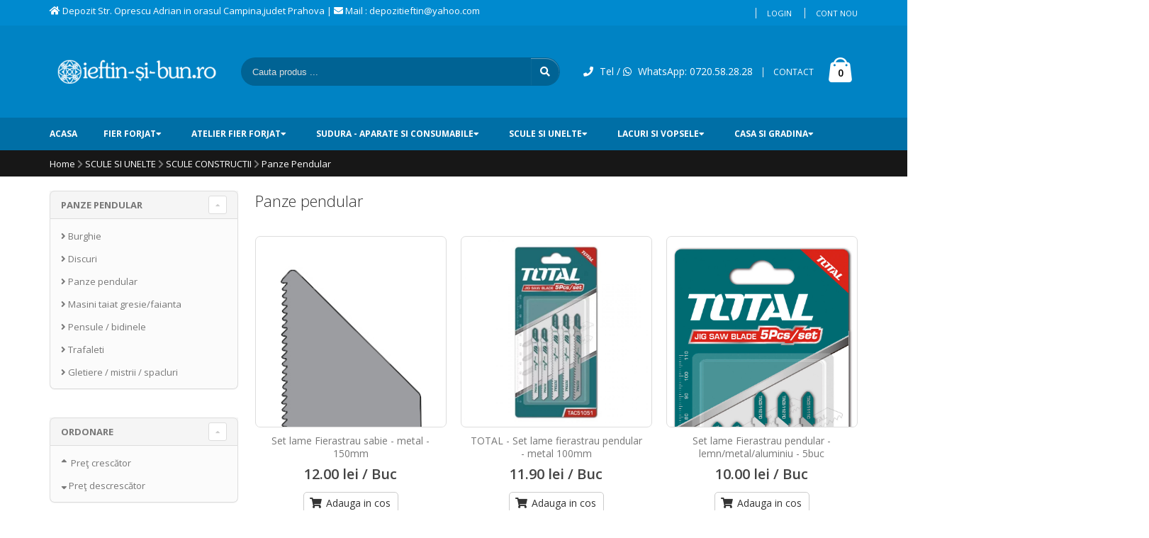

--- FILE ---
content_type: text/html; charset=UTF-8
request_url: https://www.ieftin-si-bun.ro/panze-pendular-catprod-710?dimensiune=0&secctiune=0&grosime=0&inaltime=0&latime=0&profil=0&model=0&ammprenta=0&lungime=0&culoare=0&interior=0&diametru=0&producator=0&tip=0&material=0&diverse1=0&diverse2=0&diverse3=0
body_size: 15288
content:
<!DOCTYPE html>
<html>
<head>
	<!-- Basic -->
	<meta charset="utf-8">
	<meta http-equiv="X-UA-Compatible" content="IE=edge">
	<title>Panze pendular</title>
	<meta name="description" content="Panze pendular">
	<meta name="keywords" content="Materiale de constructii online, magazin online de materiale de constructii"/>
	<meta name="author" content="ieftin-si-bun.ro">

	<!-- Favicon -->
	<link rel="shortcut icon" href="https://www.ieftin-si-bun.ro/assets/theme/porto/img/favicon.ico" type="image/x-icon"/>
	<link rel="apple-touch-icon" href="https://www.ieftin-si-bun.ro/assets/theme/porto/img/apple-touch-icon.png">

	<!-- Mobile Metas -->
	<meta name="viewport" content="width=device-width, minimum-scale=1.0, maximum-scale=1.0, user-scalable=no">

	<!-- Web Fonts  -->
	<link href="https://fonts.googleapis.com/css?family=Open+Sans:300,400,600,700,800%7CShadows+Into+Light" rel="stylesheet" type="text/css">

	<!-- Vendor CSS -->
	<link rel="stylesheet" href="https://www.ieftin-si-bun.ro/assets/theme/porto/vendor/bootstrap/css/bootstrap.min.css">
    <link rel="stylesheet" href="https://use.fontawesome.com/releases/v5.3.1/css/all.css" integrity="sha384-mzrmE5qonljUremFsqc01SB46JvROS7bZs3IO2EmfFsd15uHvIt+Y8vEf7N7fWAU" crossorigin="anonymous">
	<link rel="stylesheet" href="https://www.ieftin-si-bun.ro/assets/theme/porto/vendor/animate/animate.min.css">
	<link rel="stylesheet" href="https://www.ieftin-si-bun.ro/assets/theme/porto/vendor/simple-line-icons/css/simple-line-icons.min.css">
	<link rel="stylesheet" href="https://www.ieftin-si-bun.ro/assets/theme/porto/vendor/owl.carousel/assets/owl.carousel.min.css">
	<link rel="stylesheet" href="https://www.ieftin-si-bun.ro/assets/theme/porto/vendor/owl.carousel/assets/owl.theme.default.min.css">
	<link rel="stylesheet" href="https://www.ieftin-si-bun.ro/assets/theme/porto/vendor/magnific-popup/magnific-popup.min.css">

	<!-- Theme CSS -->
	<link rel="stylesheet" href="https://www.ieftin-si-bun.ro/assets/theme/porto/css/theme.css">
	<link rel="stylesheet" href="https://www.ieftin-si-bun.ro/assets/theme/porto/css/theme-elements.css">
	<link rel="stylesheet" href="https://www.ieftin-si-bun.ro/assets/theme/porto/css/theme-blog.css">
	<link rel="stylesheet" href="https://www.ieftin-si-bun.ro/assets/theme/porto/css/theme-shop.css">

	<!-- Current Page CSS -->
	<link rel="stylesheet" href="https://www.ieftin-si-bun.ro/assets/theme/porto/vendor/rs-plugin/css/settings.css">
	<link rel="stylesheet" href="https://www.ieftin-si-bun.ro/assets/theme/porto/vendor/rs-plugin/css/layers.css">
	<link rel="stylesheet" href="https://www.ieftin-si-bun.ro/assets/theme/porto/vendor/rs-plugin/css/navigation.css">

	<!-- Skin CSS -->
	<link rel="stylesheet" href="https://www.ieftin-si-bun.ro/assets/theme/porto/css/skins/skin-shop-6.css">

	<!-- Demo CSS -->
	<link rel="stylesheet" href="https://www.ieftin-si-bun.ro/assets/theme/porto/css/demos/demo-shop-6.css">

	<!-- Theme Custom CSS -->
	<link rel="stylesheet" href="https://www.ieftin-si-bun.ro/assets/theme/porto/css/custom.css">

	<!-- Head Libs -->
	<script src="https://www.ieftin-si-bun.ro/assets/theme/porto/vendor/modernizr/modernizr.min.js"></script>

</head><body>
	<div class="body">
		<header id="header" data-plugin-options="{'stickyEnabled': false, 'stickyEnableOnBoxed': false, 'stickyEnableOnMobile': false, 'stickyStartAt': 147, 'stickySetTop': '-147px', 'stickyChangeLogo': false}">
	<div class="header-body">
	<div class="header-top">
		<div class="container">
			<div class="dropdowns-container hidden-xs">
				<i class="fas fa-home"></i> Depozit Str. Oprescu Adrian in orasul Campina,judet Prahova |
				<i class="fas fa-envelope"></i> Mail : depozitieftin@yahoo.com
			</div>
			<div class="top-menu-area">
				<a href="#">Autentificare <i class="fas fa-caret-down"></i></a>
				<ul class="top-menu">
					<li><a href="https://www.ieftin-si-bun.ro/users/login">Login</a></li>
					<li><a href="https://www.ieftin-si-bun.ro/users/account/create">Cont nou</a></li>
				</ul>
			</div>
		</div>
	</div>
	<div class="header-container container">
		<div class="header-row">
			<div class="header-column">
				<div class="header-logo">
					<a href="https://www.ieftin-si-bun.ro/">
						<img alt="Ieftin-si-bun.ro" src="https://www.ieftin-si-bun.ro/assets/theme/porto/img/demos/shop/logo-shop-white.png">
					</a>
				</div>
			</div>
			<div class="header-column">
				<div class="row">
					<div class="cart-area">
						<div class="custom-block">
							<i class="fas fa-phone"></i>
							<span>Tel /
								<i class="fab fa-whatsapp"></i>
								WhatsApp: 0720.58.28.28</span>
							<span class="split"></span>
							<a href="https://www.ieftin-si-bun.ro/contact">CONTACT</a>
						</div>
						<div class="cart-dropdown">
							<a href="#" class="cart-dropdown-icon">
								<i class="minicart-icon"></i>
								<span class="cart-info">
									<span class="cart-qty">0</span>
									<span class="cart-text">produse</span>
								</span>
							</a>
							<div class="cart-dropdownmenu right">
								<div class="dropdownmenu-wrapper">
																			<div class="cart-products">
											<p>Cosul dvs. de cumparaturi este gol.</p>
										</div>
																	</div>
							</div>
						</div>
					</div>
					<div class="header-search">
						<a href="#" class="search-toggle"><i class="fas fa-search"></i></a>
						<form action="/search_produse/lista?dimensiune=0&secctiune=0&grosime=0&inaltime=0&latime=0&profil=0&model=0&ammprenta=0&lungime=0&culoare=0&interior=0
						&diametru=0&producator=0&tip=0&material=0&diverse1=0&diverse2=0&diverse3=0" method="GET">
							<div class="header-search-wrapper">
								<input type="text" class="form-control" name="q" id="q" placeholder="Cauta produs ..." required>
								<button class="btn btn-default" type="submit"><i class="fas fa-search"></i></button>
							</div>
						</form>
					</div>
					<a href="#" class="mmenu-toggle-btn" title="Toggle menu">
						<i class="fas fa-bars"></i>
					</a>
				</div>
			</div>
		</div>
	</div>
</div>	<!--- MAIN NAV -->
	<div class="header-container header-nav" id="main-nav-container">
		<div class="container">
			<div class="header-nav-main">
				<nav>
					<ul class="nav nav-pills" id="mainNav">
						<li class="">
							<a href="https://www.ieftin-si-bun.ro/">ACASA</a>
						</li>
																											<li class="dropdown dropdown-mega-small">
									<a href="https://www.ieftin-si-bun.ro/fier-forjat-maincatprod-66" class="dropdown-toggle">FIER  FORJAT</a>
									<ul class="dropdown-menu">
										<li>
											<div class="dropdown-mega-content dropdown-mega-content-small">
												<div class="row">
													<div class="col-md-12">
														<div class="row">
																														<div class="col-md-4">
																<a href="https://www.ieftin-si-bun.ro/balustrade-fier-forjat-catlist-587" class="dropdown-mega-sub-title">Balustrade fier forjat</a>
																<ul class="dropdown-mega-sub-nav">
																																		<li><a href="https://www.ieftin-si-bun.ro/panouri-balustrade-catprod-76?dimensiune=0&secctiune=0&grosime=0&inaltime=0&latime=0&profil=0&model=0&ammprenta=0&lungime=0&culoare=0&interior=0&diametru=0&producator=0&tip=0&material=0&diverse1=0&diverse2=0&diverse3=0">Panouri balustrade</a></li>
																																		<li><a href="https://www.ieftin-si-bun.ro/prim-montanti-catprod-29?dimensiune=0&secctiune=0&grosime=0&inaltime=0&latime=0&profil=0&model=0&ammprenta=0&lungime=0&culoare=0&interior=0&diametru=0&producator=0&tip=0&material=0&diverse1=0&diverse2=0&diverse3=0">Prim montanti</a></li>
																																		<li><a href="https://www.ieftin-si-bun.ro/montanti-drepti-catprod-8?dimensiune=0&secctiune=0&grosime=0&inaltime=0&latime=0&profil=0&model=0&ammprenta=0&lungime=0&culoare=0&interior=0&diametru=0&producator=0&tip=0&material=0&diverse1=0&diverse2=0&diverse3=0">Montanti drepti</a></li>
																																		<li><a href="https://www.ieftin-si-bun.ro/montanti-curbati-catprod-4?dimensiune=0&secctiune=0&grosime=0&inaltime=0&latime=0&profil=0&model=0&ammprenta=0&lungime=0&culoare=0&interior=0&diametru=0&producator=0&tip=0&material=0&diverse1=0&diverse2=0&diverse3=0">Montanti curbati</a></li>
																																		<li><a href="https://www.ieftin-si-bun.ro/mana-curenta-catprod-168?dimensiune=0&secctiune=0&grosime=0&inaltime=0&latime=0&profil=0&model=0&ammprenta=0&lungime=0&culoare=0&interior=0&diametru=0&producator=0&tip=0&material=0&diverse1=0&diverse2=0&diverse3=0">Mana curenta</a></li>
																																		<li><a href="https://www.ieftin-si-bun.ro/elemente-prindere-catprod-128?dimensiune=0&secctiune=0&grosime=0&inaltime=0&latime=0&profil=0&model=0&ammprenta=0&lungime=0&culoare=0&interior=0&diametru=0&producator=0&tip=0&material=0&diverse1=0&diverse2=0&diverse3=0">Elemente prindere</a></li>
																																		<li><a href="https://www.ieftin-si-bun.ro/terminatii-mana-curenta-catprod-184?dimensiune=0&secctiune=0&grosime=0&inaltime=0&latime=0&profil=0&model=0&ammprenta=0&lungime=0&culoare=0&interior=0&diametru=0&producator=0&tip=0&material=0&diverse1=0&diverse2=0&diverse3=0">Terminatii mana curenta</a></li>
																																		<li><a href="https://www.ieftin-si-bun.ro/placute-de-prindere-catprod-129?dimensiune=0&secctiune=0&grosime=0&inaltime=0&latime=0&profil=0&model=0&ammprenta=0&lungime=0&culoare=0&interior=0&diametru=0&producator=0&tip=0&material=0&diverse1=0&diverse2=0&diverse3=0">Placute de prindere</a></li>
																																		<li><a href="https://www.ieftin-si-bun.ro/elemente-mascare-catprod-130?dimensiune=0&secctiune=0&grosime=0&inaltime=0&latime=0&profil=0&model=0&ammprenta=0&lungime=0&culoare=0&interior=0&diametru=0&producator=0&tip=0&material=0&diverse1=0&diverse2=0&diverse3=0">Elemente mascare</a></li>
																																	</ul>
															</div>
																														<div class="col-md-4">
																<a href="https://www.ieftin-si-bun.ro/varfuricapace-el-mijloc-catlist-590" class="dropdown-mega-sub-title">Varfuri,capace, el. mijloc</a>
																<ul class="dropdown-mega-sub-nav">
																																		<li><a href="https://www.ieftin-si-bun.ro/varfuri-catprod-160?dimensiune=0&secctiune=0&grosime=0&inaltime=0&latime=0&profil=0&model=0&ammprenta=0&lungime=0&culoare=0&interior=0&diametru=0&producator=0&tip=0&material=0&diverse1=0&diverse2=0&diverse3=0">Varfuri</a></li>
																																		<li><a href="https://www.ieftin-si-bun.ro/capace-din-plastic-catprod-167?dimensiune=0&secctiune=0&grosime=0&inaltime=0&latime=0&profil=0&model=0&ammprenta=0&lungime=0&culoare=0&interior=0&diametru=0&producator=0&tip=0&material=0&diverse1=0&diverse2=0&diverse3=0">Capace din plastic</a></li>
																																		<li><a href="https://www.ieftin-si-bun.ro/capace-din-tabla-catprod-163?dimensiune=0&secctiune=0&grosime=0&inaltime=0&latime=0&profil=0&model=0&ammprenta=0&lungime=0&culoare=0&interior=0&diametru=0&producator=0&tip=0&material=0&diverse1=0&diverse2=0&diverse3=0">Capace din tabla</a></li>
																																		<li><a href="https://www.ieftin-si-bun.ro/capace-turnate-catprod-82?dimensiune=0&secctiune=0&grosime=0&inaltime=0&latime=0&profil=0&model=0&ammprenta=0&lungime=0&culoare=0&interior=0&diametru=0&producator=0&tip=0&material=0&diverse1=0&diverse2=0&diverse3=0">Capace turnate</a></li>
																																		<li><a href="https://www.ieftin-si-bun.ro/capete-stalp-catprod-161?dimensiune=0&secctiune=0&grosime=0&inaltime=0&latime=0&profil=0&model=0&ammprenta=0&lungime=0&culoare=0&interior=0&diametru=0&producator=0&tip=0&material=0&diverse1=0&diverse2=0&diverse3=0">Capete stalp</a></li>
																																		<li><a href="https://www.ieftin-si-bun.ro/elemente-spiralate-catprod-171?dimensiune=0&secctiune=0&grosime=0&inaltime=0&latime=0&profil=0&model=0&ammprenta=0&lungime=0&culoare=0&interior=0&diametru=0&producator=0&tip=0&material=0&diverse1=0&diverse2=0&diverse3=0">Elemente spiralate</a></li>
																																		<li><a href="https://www.ieftin-si-bun.ro/elemente-de-mijloc-catprod-172?dimensiune=0&secctiune=0&grosime=0&inaltime=0&latime=0&profil=0&model=0&ammprenta=0&lungime=0&culoare=0&interior=0&diametru=0&producator=0&tip=0&material=0&diverse1=0&diverse2=0&diverse3=0">Elemente de mijloc</a></li>
																																		<li><a href="https://www.ieftin-si-bun.ro/elemente-de-mijloc-cu-gaura-catprod-173?dimensiune=0&secctiune=0&grosime=0&inaltime=0&latime=0&profil=0&model=0&ammprenta=0&lungime=0&culoare=0&interior=0&diametru=0&producator=0&tip=0&material=0&diverse1=0&diverse2=0&diverse3=0">Elemente de mijloc cu gaura</a></li>
																																		<li><a href="https://www.ieftin-si-bun.ro/elemente-de-mijloc-din-tabla-catprod-174?dimensiune=0&secctiune=0&grosime=0&inaltime=0&latime=0&profil=0&model=0&ammprenta=0&lungime=0&culoare=0&interior=0&diametru=0&producator=0&tip=0&material=0&diverse1=0&diverse2=0&diverse3=0">Elemente de mijloc din tabla</a></li>
																																	</ul>
															</div>
																														<div class="col-md-4">
																<a href="https://www.ieftin-si-bun.ro/elemente-cs-cercurimelci-catlist-591" class="dropdown-mega-sub-title">Elemente C,S,  Cercuri,Melci</a>
																<ul class="dropdown-mega-sub-nav">
																																		<li><a href="https://www.ieftin-si-bun.ro/elemente-c-catprod-142?dimensiune=0&secctiune=0&grosime=0&inaltime=0&latime=0&profil=0&model=0&ammprenta=0&lungime=0&culoare=0&interior=0&diametru=0&producator=0&tip=0&material=0&diverse1=0&diverse2=0&diverse3=0">Elemente C</a></li>
																																		<li><a href="https://www.ieftin-si-bun.ro/elemente-s-catprod-143?dimensiune=0&secctiune=0&grosime=0&inaltime=0&latime=0&profil=0&model=0&ammprenta=0&lungime=0&culoare=0&interior=0&diametru=0&producator=0&tip=0&material=0&diverse1=0&diverse2=0&diverse3=0">Elemente S</a></li>
																																		<li><a href="https://www.ieftin-si-bun.ro/elemente-c-si-s-cu-frunze-catprod-144?dimensiune=0&secctiune=0&grosime=0&inaltime=0&latime=0&profil=0&model=0&ammprenta=0&lungime=0&culoare=0&interior=0&diametru=0&producator=0&tip=0&material=0&diverse1=0&diverse2=0&diverse3=0">Elemente C si S cu Frunze</a></li>
																																		<li><a href="https://www.ieftin-si-bun.ro/flori-catprod-132?dimensiune=0&secctiune=0&grosime=0&inaltime=0&latime=0&profil=0&model=0&ammprenta=0&lungime=0&culoare=0&interior=0&diametru=0&producator=0&tip=0&material=0&diverse1=0&diverse2=0&diverse3=0">Flori</a></li>
																																		<li><a href="https://www.ieftin-si-bun.ro/elemente-virgula-si-acolada-catprod-145?dimensiune=0&secctiune=0&grosime=0&inaltime=0&latime=0&profil=0&model=0&ammprenta=0&lungime=0&culoare=0&interior=0&diametru=0&producator=0&tip=0&material=0&diverse1=0&diverse2=0&diverse3=0">Elemente virgula si acolada</a></li>
																																		<li><a href="https://www.ieftin-si-bun.ro/cercuri-catprod-146?dimensiune=0&secctiune=0&grosime=0&inaltime=0&latime=0&profil=0&model=0&ammprenta=0&lungime=0&culoare=0&interior=0&diametru=0&producator=0&tip=0&material=0&diverse1=0&diverse2=0&diverse3=0">Cercuri</a></li>
																																		<li><a href="https://www.ieftin-si-bun.ro/frunze-catprod-131?dimensiune=0&secctiune=0&grosime=0&inaltime=0&latime=0&profil=0&model=0&ammprenta=0&lungime=0&culoare=0&interior=0&diametru=0&producator=0&tip=0&material=0&diverse1=0&diverse2=0&diverse3=0">Frunze</a></li>
																																		<li><a href="https://www.ieftin-si-bun.ro/melci-catprod-147?dimensiune=0&secctiune=0&grosime=0&inaltime=0&latime=0&profil=0&model=0&ammprenta=0&lungime=0&culoare=0&interior=0&diametru=0&producator=0&tip=0&material=0&diverse1=0&diverse2=0&diverse3=0">Melci</a></li>
																																		<li><a href="https://www.ieftin-si-bun.ro/elemente-combinate-catprod-149?dimensiune=0&secctiune=0&grosime=0&inaltime=0&latime=0&profil=0&model=0&ammprenta=0&lungime=0&culoare=0&interior=0&diametru=0&producator=0&tip=0&material=0&diverse1=0&diverse2=0&diverse3=0">Elemente combinate</a></li>
																																	</ul>
															</div>
																														<div class="col-md-4">
																<a href="https://www.ieftin-si-bun.ro/elemente-fier-forjat-catlist-593" class="dropdown-mega-sub-title">Elemente fier forjat</a>
																<ul class="dropdown-mega-sub-nav">
																																		<li><a href="https://www.ieftin-si-bun.ro/panouri-forjate-rozete-catprod-152?dimensiune=0&secctiune=0&grosime=0&inaltime=0&latime=0&profil=0&model=0&ammprenta=0&lungime=0&culoare=0&interior=0&diametru=0&producator=0&tip=0&material=0&diverse1=0&diverse2=0&diverse3=0">Panouri forjate / rozete</a></li>
																																		<li><a href="https://www.ieftin-si-bun.ro/ornamente-superioare-porti-catprod-154?dimensiune=0&secctiune=0&grosime=0&inaltime=0&latime=0&profil=0&model=0&ammprenta=0&lungime=0&culoare=0&interior=0&diametru=0&producator=0&tip=0&material=0&diverse1=0&diverse2=0&diverse3=0">Ornamente superioare porti</a></li>
																																		<li><a href="https://www.ieftin-si-bun.ro/arcademontanti-gard-catprod-155?dimensiune=0&secctiune=0&grosime=0&inaltime=0&latime=0&profil=0&model=0&ammprenta=0&lungime=0&culoare=0&interior=0&diametru=0&producator=0&tip=0&material=0&diverse1=0&diverse2=0&diverse3=0">Arcade/montanti gard</a></li>
																																		<li><a href="https://www.ieftin-si-bun.ro/nituri-si-bride-catprod-139?dimensiune=0&secctiune=0&grosime=0&inaltime=0&latime=0&profil=0&model=0&ammprenta=0&lungime=0&culoare=0&interior=0&diametru=0&producator=0&tip=0&material=0&diverse1=0&diverse2=0&diverse3=0">Nituri si bride</a></li>
																																		<li><a href="https://www.ieftin-si-bun.ro/elemente-decorative-catprod-134?dimensiune=0&secctiune=0&grosime=0&inaltime=0&latime=0&profil=0&model=0&ammprenta=0&lungime=0&culoare=0&interior=0&diametru=0&producator=0&tip=0&material=0&diverse1=0&diverse2=0&diverse3=0">Elemente decorative</a></li>
																																		<li><a href="https://www.ieftin-si-bun.ro/brauri-decorative-catprod-133?dimensiune=0&secctiune=0&grosime=0&inaltime=0&latime=0&profil=0&model=0&ammprenta=0&lungime=0&culoare=0&interior=0&diametru=0&producator=0&tip=0&material=0&diverse1=0&diverse2=0&diverse3=0">Brauri decorative</a></li>
																																		<li><a href="https://www.ieftin-si-bun.ro/buchete-flori-catprod-153?dimensiune=0&secctiune=0&grosime=0&inaltime=0&latime=0&profil=0&model=0&ammprenta=0&lungime=0&culoare=0&interior=0&diametru=0&producator=0&tip=0&material=0&diverse1=0&diverse2=0&diverse3=0">Buchete flori</a></li>
																																		<li><a href="https://www.ieftin-si-bun.ro/bile-catprod-176?dimensiune=0&secctiune=0&grosime=0&inaltime=0&latime=0&profil=0&model=0&ammprenta=0&lungime=0&culoare=0&interior=0&diametru=0&producator=0&tip=0&material=0&diverse1=0&diverse2=0&diverse3=0">Bile</a></li>
																																	</ul>
															</div>
																														<div class="col-md-4">
																<a href="https://www.ieftin-si-bun.ro/profile-amprentate-catlist-445" class="dropdown-mega-sub-title">Profile amprentate</a>
																<ul class="dropdown-mega-sub-nav">
																																		<li><a href="https://www.ieftin-si-bun.ro/teava-amprentata-catprod-189?dimensiune=0&secctiune=0&grosime=0&inaltime=0&latime=0&profil=0&model=0&ammprenta=0&lungime=0&culoare=0&interior=0&diametru=0&producator=0&tip=0&material=0&diverse1=0&diverse2=0&diverse3=0">Teava amprentata</a></li>
																																		<li><a href="https://www.ieftin-si-bun.ro/otel-patrat-amprentat-catprod-178?dimensiune=0&secctiune=0&grosime=0&inaltime=0&latime=0&profil=0&model=0&ammprenta=0&lungime=0&culoare=0&interior=0&diametru=0&producator=0&tip=0&material=0&diverse1=0&diverse2=0&diverse3=0">Otel patrat amprentat</a></li>
																																		<li><a href="https://www.ieftin-si-bun.ro/platband-amprentat-catprod-182?dimensiune=0&secctiune=0&grosime=0&inaltime=0&latime=0&profil=0&model=0&ammprenta=0&lungime=0&culoare=0&interior=0&diametru=0&producator=0&tip=0&material=0&diverse1=0&diverse2=0&diverse3=0">Platband amprentat</a></li>
																																		<li><a href="https://www.ieftin-si-bun.ro/otel-patrat-rasucit-catprod-179?dimensiune=0&secctiune=0&grosime=0&inaltime=0&latime=0&profil=0&model=0&ammprenta=0&lungime=0&culoare=0&interior=0&diametru=0&producator=0&tip=0&material=0&diverse1=0&diverse2=0&diverse3=0">Otel patrat rasucit</a></li>
																																		<li><a href="https://www.ieftin-si-bun.ro/otel-rotund-amprentat-catprod-180?dimensiune=0&secctiune=0&grosime=0&inaltime=0&latime=0&profil=0&model=0&ammprenta=0&lungime=0&culoare=0&interior=0&diametru=0&producator=0&tip=0&material=0&diverse1=0&diverse2=0&diverse3=0">Otel rotund amprentat</a></li>
																																		<li><a href="https://www.ieftin-si-bun.ro/teava-decorativa-catprod-190?dimensiune=0&secctiune=0&grosime=0&inaltime=0&latime=0&profil=0&model=0&ammprenta=0&lungime=0&culoare=0&interior=0&diametru=0&producator=0&tip=0&material=0&diverse1=0&diverse2=0&diverse3=0">Teava decorativa</a></li>
																																		<li><a href="https://www.ieftin-si-bun.ro/bare-forate-si-forjate-catprod-187?dimensiune=0&secctiune=0&grosime=0&inaltime=0&latime=0&profil=0&model=0&ammprenta=0&lungime=0&culoare=0&interior=0&diametru=0&producator=0&tip=0&material=0&diverse1=0&diverse2=0&diverse3=0">Bare forate si forjate</a></li>
																																		<li><a href="https://www.ieftin-si-bun.ro/profile-tzl-catprod-90?dimensiune=0&secctiune=0&grosime=0&inaltime=0&latime=0&profil=0&model=0&ammprenta=0&lungime=0&culoare=0&interior=0&diametru=0&producator=0&tip=0&material=0&diverse1=0&diverse2=0&diverse3=0">Profile T,Z,L</a></li>
																																	</ul>
															</div>
																														<div class="col-md-4">
																<a href="https://www.ieftin-si-bun.ro/teviprofile-laminate-catlist-448" class="dropdown-mega-sub-title">Tevi,profile laminate</a>
																<ul class="dropdown-mega-sub-nav">
																																		<li><a href="https://www.ieftin-si-bun.ro/teava-catprod-196?dimensiune=0&secctiune=0&grosime=0&inaltime=0&latime=0&profil=0&model=0&ammprenta=0&lungime=0&culoare=0&interior=0&diametru=0&producator=0&tip=0&material=0&diverse1=0&diverse2=0&diverse3=0">Teava</a></li>
																																		<li><a href="https://www.ieftin-si-bun.ro/otel-patrat-catprod-197?dimensiune=0&secctiune=0&grosime=0&inaltime=0&latime=0&profil=0&model=0&ammprenta=0&lungime=0&culoare=0&interior=0&diametru=0&producator=0&tip=0&material=0&diverse1=0&diverse2=0&diverse3=0">Otel patrat</a></li>
																																		<li><a href="https://www.ieftin-si-bun.ro/otel-rotund-catprod-198?dimensiune=0&secctiune=0&grosime=0&inaltime=0&latime=0&profil=0&model=0&ammprenta=0&lungime=0&culoare=0&interior=0&diametru=0&producator=0&tip=0&material=0&diverse1=0&diverse2=0&diverse3=0">Otel Rotund</a></li>
																																		<li><a href="https://www.ieftin-si-bun.ro/otel-lat-platbanda-catprod-199?dimensiune=0&secctiune=0&grosime=0&inaltime=0&latime=0&profil=0&model=0&ammprenta=0&lungime=0&culoare=0&interior=0&diametru=0&producator=0&tip=0&material=0&diverse1=0&diverse2=0&diverse3=0">Otel lat (platbanda)</a></li>
																																		<li><a href="https://www.ieftin-si-bun.ro/plase-si-panouri-gard-catprod-594?dimensiune=0&secctiune=0&grosime=0&inaltime=0&latime=0&profil=0&model=0&ammprenta=0&lungime=0&culoare=0&interior=0&diametru=0&producator=0&tip=0&material=0&diverse1=0&diverse2=0&diverse3=0">Plase si panouri gard</a></li>
																																		<li><a href="https://www.ieftin-si-bun.ro/corniere-catprod-518?dimensiune=0&secctiune=0&grosime=0&inaltime=0&latime=0&profil=0&model=0&ammprenta=0&lungime=0&culoare=0&interior=0&diametru=0&producator=0&tip=0&material=0&diverse1=0&diverse2=0&diverse3=0">Corniere</a></li>
																																		<li><a href="https://www.ieftin-si-bun.ro/profile-l-t-z-catprod-191?dimensiune=0&secctiune=0&grosime=0&inaltime=0&latime=0&profil=0&model=0&ammprenta=0&lungime=0&culoare=0&interior=0&diametru=0&producator=0&tip=0&material=0&diverse1=0&diverse2=0&diverse3=0">Profile L, T, Z</a></li>
																																		<li><a href="https://www.ieftin-si-bun.ro/tabla-ambutisata-catprod-137?dimensiune=0&secctiune=0&grosime=0&inaltime=0&latime=0&profil=0&model=0&ammprenta=0&lungime=0&culoare=0&interior=0&diametru=0&producator=0&tip=0&material=0&diverse1=0&diverse2=0&diverse3=0">Tabla ambutisata</a></li>
																																	</ul>
															</div>
																														<div class="col-md-4">
																<a href="https://www.ieftin-si-bun.ro/accesorii-porti-si-usi-catlist-452" class="dropdown-mega-sub-title">Accesorii Porti si Usi</a>
																<ul class="dropdown-mega-sub-nav">
																																		<li><a href="https://www.ieftin-si-bun.ro/manere-catprod-108?dimensiune=0&secctiune=0&grosime=0&inaltime=0&latime=0&profil=0&model=0&ammprenta=0&lungime=0&culoare=0&interior=0&diametru=0&producator=0&tip=0&material=0&diverse1=0&diverse2=0&diverse3=0">Manere</a></li>
																																		<li><a href="https://www.ieftin-si-bun.ro/silduri-catprod-109?dimensiune=0&secctiune=0&grosime=0&inaltime=0&latime=0&profil=0&model=0&ammprenta=0&lungime=0&culoare=0&interior=0&diametru=0&producator=0&tip=0&material=0&diverse1=0&diverse2=0&diverse3=0">Silduri</a></li>
																																		<li><a href="https://www.ieftin-si-bun.ro/broaste-cilindriyale-catprod-107?dimensiune=0&secctiune=0&grosime=0&inaltime=0&latime=0&profil=0&model=0&ammprenta=0&lungime=0&culoare=0&interior=0&diametru=0&producator=0&tip=0&material=0&diverse1=0&diverse2=0&diverse3=0">Broaste, cilindri,yale</a></li>
																																		<li><a href="https://www.ieftin-si-bun.ro/zavoare-catprod-110?dimensiune=0&secctiune=0&grosime=0&inaltime=0&latime=0&profil=0&model=0&ammprenta=0&lungime=0&culoare=0&interior=0&diametru=0&producator=0&tip=0&material=0&diverse1=0&diverse2=0&diverse3=0">Zavoare</a></li>
																																		<li><a href="https://www.ieftin-si-bun.ro/balamale-catprod-49?dimensiune=0&secctiune=0&grosime=0&inaltime=0&latime=0&profil=0&model=0&ammprenta=0&lungime=0&culoare=0&interior=0&diametru=0&producator=0&tip=0&material=0&diverse1=0&diverse2=0&diverse3=0">Balamale</a></li>
																																		<li><a href="https://www.ieftin-si-bun.ro/balamale-decorative-catprod-203?dimensiune=0&secctiune=0&grosime=0&inaltime=0&latime=0&profil=0&model=0&ammprenta=0&lungime=0&culoare=0&interior=0&diametru=0&producator=0&tip=0&material=0&diverse1=0&diverse2=0&diverse3=0">Balamale decorative</a></li>
																																		<li><a href="https://www.ieftin-si-bun.ro/cifre-si-litere-porti-catprod-204?dimensiune=0&secctiune=0&grosime=0&inaltime=0&latime=0&profil=0&model=0&ammprenta=0&lungime=0&culoare=0&interior=0&diametru=0&producator=0&tip=0&material=0&diverse1=0&diverse2=0&diverse3=0">Cifre si litere porti</a></li>
																																		<li><a href="https://www.ieftin-si-bun.ro/cutii-postale-catprod-102?dimensiune=0&secctiune=0&grosime=0&inaltime=0&latime=0&profil=0&model=0&ammprenta=0&lungime=0&culoare=0&interior=0&diametru=0&producator=0&tip=0&material=0&diverse1=0&diverse2=0&diverse3=0">Cutii postale</a></li>
																																		<li><a href="https://www.ieftin-si-bun.ro/stalpi-din-teava-catprod-194?dimensiune=0&secctiune=0&grosime=0&inaltime=0&latime=0&profil=0&model=0&ammprenta=0&lungime=0&culoare=0&interior=0&diametru=0&producator=0&tip=0&material=0&diverse1=0&diverse2=0&diverse3=0">Stalpi din teava</a></li>
																																	</ul>
															</div>
																														<div class="col-md-4">
																<a href="https://www.ieftin-si-bun.ro/vopseaconsumabile-catlist-458" class="dropdown-mega-sub-title">Vopsea,consumabile</a>
																<ul class="dropdown-mega-sub-nav">
																																		<li><a href="https://www.ieftin-si-bun.ro/patina-catprod-99?dimensiune=0&secctiune=0&grosime=0&inaltime=0&latime=0&profil=0&model=0&ammprenta=0&lungime=0&culoare=0&interior=0&diametru=0&producator=0&tip=0&material=0&diverse1=0&diverse2=0&diverse3=0">Patina</a></li>
																																		<li><a href="https://www.ieftin-si-bun.ro/vopsea-catprod-97?dimensiune=0&secctiune=0&grosime=0&inaltime=0&latime=0&profil=0&model=0&ammprenta=0&lungime=0&culoare=0&interior=0&diametru=0&producator=0&tip=0&material=0&diverse1=0&diverse2=0&diverse3=0">Vopsea</a></li>
																																		<li><a href="https://www.ieftin-si-bun.ro/grunduri-si-diluanti-catprod-98?dimensiune=0&secctiune=0&grosime=0&inaltime=0&latime=0&profil=0&model=0&ammprenta=0&lungime=0&culoare=0&interior=0&diametru=0&producator=0&tip=0&material=0&diverse1=0&diverse2=0&diverse3=0">Grunduri si Diluanti</a></li>
																																		<li><a href="https://www.ieftin-si-bun.ro/pistoale-de-vopsit-catprod-119?dimensiune=0&secctiune=0&grosime=0&inaltime=0&latime=0&profil=0&model=0&ammprenta=0&lungime=0&culoare=0&interior=0&diametru=0&producator=0&tip=0&material=0&diverse1=0&diverse2=0&diverse3=0">Pistoale de vopsit</a></li>
																																		<li><a href="https://www.ieftin-si-bun.ro/discuri-abrazive-catprod-493?dimensiune=0&secctiune=0&grosime=0&inaltime=0&latime=0&profil=0&model=0&ammprenta=0&lungime=0&culoare=0&interior=0&diametru=0&producator=0&tip=0&material=0&diverse1=0&diverse2=0&diverse3=0">Discuri abrazive</a></li>
																																		<li><a href="https://www.ieftin-si-bun.ro/sarma-sudura-catprod-117?dimensiune=0&secctiune=0&grosime=0&inaltime=0&latime=0&profil=0&model=0&ammprenta=0&lungime=0&culoare=0&interior=0&diametru=0&producator=0&tip=0&material=0&diverse1=0&diverse2=0&diverse3=0">Sarma sudura</a></li>
																																		<li><a href="https://www.ieftin-si-bun.ro/electrozi-pentru-sudura-catprod-329?dimensiune=0&secctiune=0&grosime=0&inaltime=0&latime=0&profil=0&model=0&ammprenta=0&lungime=0&culoare=0&interior=0&diametru=0&producator=0&tip=0&material=0&diverse1=0&diverse2=0&diverse3=0">Electrozi pentru sudura</a></li>
																																		<li><a href="https://www.ieftin-si-bun.ro/unelte-si-accesorii-sudura-catprod-330?dimensiune=0&secctiune=0&grosime=0&inaltime=0&latime=0&profil=0&model=0&ammprenta=0&lungime=0&culoare=0&interior=0&diametru=0&producator=0&tip=0&material=0&diverse1=0&diverse2=0&diverse3=0">Unelte si accesorii sudura</a></li>
																																		<li><a href="https://www.ieftin-si-bun.ro/conexpanduri-catprod-492?dimensiune=0&secctiune=0&grosime=0&inaltime=0&latime=0&profil=0&model=0&ammprenta=0&lungime=0&culoare=0&interior=0&diametru=0&producator=0&tip=0&material=0&diverse1=0&diverse2=0&diverse3=0">Conexpanduri</a></li>
																																	</ul>
															</div>
																														<div class="col-md-4">
																<a href="https://www.ieftin-si-bun.ro/sisteme-porti-catlist-455" class="dropdown-mega-sub-title">Sisteme porti</a>
																<ul class="dropdown-mega-sub-nav">
																																		<li><a href="https://www.ieftin-si-bun.ro/sisteme-porti-culisante-catprod-111?dimensiune=0&secctiune=0&grosime=0&inaltime=0&latime=0&profil=0&model=0&ammprenta=0&lungime=0&culoare=0&interior=0&diametru=0&producator=0&tip=0&material=0&diverse1=0&diverse2=0&diverse3=0">Sisteme porti culisante</a></li>
																																		<li><a href="https://www.ieftin-si-bun.ro/sisteme-porti-autopurtante-catprod-112?dimensiune=0&secctiune=0&grosime=0&inaltime=0&latime=0&profil=0&model=0&ammprenta=0&lungime=0&culoare=0&interior=0&diametru=0&producator=0&tip=0&material=0&diverse1=0&diverse2=0&diverse3=0">Sisteme porti autopurtante</a></li>
																																		<li><a href="https://www.ieftin-si-bun.ro/ghidaje-porti-catprod-208?dimensiune=0&secctiune=0&grosime=0&inaltime=0&latime=0&profil=0&model=0&ammprenta=0&lungime=0&culoare=0&interior=0&diametru=0&producator=0&tip=0&material=0&diverse1=0&diverse2=0&diverse3=0">Ghidaje porti</a></li>
																																		<li><a href="https://www.ieftin-si-bun.ro/automatizari-porti-catprod-595?dimensiune=0&secctiune=0&grosime=0&inaltime=0&latime=0&profil=0&model=0&ammprenta=0&lungime=0&culoare=0&interior=0&diametru=0&producator=0&tip=0&material=0&diverse1=0&diverse2=0&diverse3=0">Automatizari porti</a></li>
																																		<li><a href="https://www.ieftin-si-bun.ro/kituri-autopurtante-catprod-596?dimensiune=0&secctiune=0&grosime=0&inaltime=0&latime=0&profil=0&model=0&ammprenta=0&lungime=0&culoare=0&interior=0&diametru=0&producator=0&tip=0&material=0&diverse1=0&diverse2=0&diverse3=0">Kituri autopurtante</a></li>
																																		<li><a href="https://www.ieftin-si-bun.ro/sisteme-usi-glisante-catprod-597?dimensiune=0&secctiune=0&grosime=0&inaltime=0&latime=0&profil=0&model=0&ammprenta=0&lungime=0&culoare=0&interior=0&diametru=0&producator=0&tip=0&material=0&diverse1=0&diverse2=0&diverse3=0">Sisteme usi glisante</a></li>
																																		<li><a href="https://www.ieftin-si-bun.ro/sisteme-porti-batante-catprod-598?dimensiune=0&secctiune=0&grosime=0&inaltime=0&latime=0&profil=0&model=0&ammprenta=0&lungime=0&culoare=0&interior=0&diametru=0&producator=0&tip=0&material=0&diverse1=0&diverse2=0&diverse3=0">Sisteme porti batante</a></li>
																																	</ul>
															</div>
																													</div>
													</div>
												</div>
											</div>
										</li>
									</ul>
								</li>
																																		<li class="dropdown dropdown-mega-small">
									<a href="https://www.ieftin-si-bun.ro/atelier-fier-forjat-maincatprod-547" class="dropdown-toggle">ATELIER FIER FORJAT</a>
									<ul class="dropdown-menu">
										<li>
											<div class="dropdown-mega-content dropdown-mega-content-small">
												<div class="row">
													<div class="col-md-12">
														<div class="row">
																														<div class="col-md-4">
																<a href="https://www.ieftin-si-bun.ro/garduri-catlist-557" class="dropdown-mega-sub-title">Garduri</a>
																<ul class="dropdown-mega-sub-nav">
																																		<li><a href="https://www.ieftin-si-bun.ro/panouri-gard-catprod-558?dimensiune=0&secctiune=0&grosime=0&inaltime=0&latime=0&profil=0&model=0&ammprenta=0&lungime=0&culoare=0&interior=0&diametru=0&producator=0&tip=0&material=0&diverse1=0&diverse2=0&diverse3=0">Panouri Gard</a></li>
																																		<li><a href="https://www.ieftin-si-bun.ro/porti-pietonale-catprod-559?dimensiune=0&secctiune=0&grosime=0&inaltime=0&latime=0&profil=0&model=0&ammprenta=0&lungime=0&culoare=0&interior=0&diametru=0&producator=0&tip=0&material=0&diverse1=0&diverse2=0&diverse3=0">Porti pietonale</a></li>
																																		<li><a href="https://www.ieftin-si-bun.ro/porti-auto-catprod-560?dimensiune=0&secctiune=0&grosime=0&inaltime=0&latime=0&profil=0&model=0&ammprenta=0&lungime=0&culoare=0&interior=0&diametru=0&producator=0&tip=0&material=0&diverse1=0&diverse2=0&diverse3=0">Porti auto</a></li>
																																		<li><a href="https://www.ieftin-si-bun.ro/stalpi-gard-catprod-561?dimensiune=0&secctiune=0&grosime=0&inaltime=0&latime=0&profil=0&model=0&ammprenta=0&lungime=0&culoare=0&interior=0&diametru=0&producator=0&tip=0&material=0&diverse1=0&diverse2=0&diverse3=0">Stalpi gard</a></li>
																																	</ul>
															</div>
																														<div class="col-md-4">
																<a href="https://www.ieftin-si-bun.ro/balustrade-catlist-562" class="dropdown-mega-sub-title">Balustrade</a>
																<ul class="dropdown-mega-sub-nav">
																																		<li><a href="https://www.ieftin-si-bun.ro/balustrade-terasa-catprod-563?dimensiune=0&secctiune=0&grosime=0&inaltime=0&latime=0&profil=0&model=0&ammprenta=0&lungime=0&culoare=0&interior=0&diametru=0&producator=0&tip=0&material=0&diverse1=0&diverse2=0&diverse3=0">Balustrade terasa</a></li>
																																		<li><a href="https://www.ieftin-si-bun.ro/balustrade-scari-catprod-564?dimensiune=0&secctiune=0&grosime=0&inaltime=0&latime=0&profil=0&model=0&ammprenta=0&lungime=0&culoare=0&interior=0&diametru=0&producator=0&tip=0&material=0&diverse1=0&diverse2=0&diverse3=0">Balustrade scari</a></li>
																																	</ul>
															</div>
																														<div class="col-md-4">
																<a href="https://www.ieftin-si-bun.ro/scari-catlist-565" class="dropdown-mega-sub-title">Scari</a>
																<ul class="dropdown-mega-sub-nav">
																																		<li><a href="https://www.ieftin-si-bun.ro/scari-interior-catprod-566?dimensiune=0&secctiune=0&grosime=0&inaltime=0&latime=0&profil=0&model=0&ammprenta=0&lungime=0&culoare=0&interior=0&diametru=0&producator=0&tip=0&material=0&diverse1=0&diverse2=0&diverse3=0">Scari interior</a></li>
																																		<li><a href="https://www.ieftin-si-bun.ro/scari-exterior-catprod-567?dimensiune=0&secctiune=0&grosime=0&inaltime=0&latime=0&profil=0&model=0&ammprenta=0&lungime=0&culoare=0&interior=0&diametru=0&producator=0&tip=0&material=0&diverse1=0&diverse2=0&diverse3=0">Scari exterior</a></li>
																																	</ul>
															</div>
																														<div class="col-md-4">
																<a href="https://www.ieftin-si-bun.ro/diverse-fier-forjat-catlist-568" class="dropdown-mega-sub-title">Diverse fier forjat</a>
																<ul class="dropdown-mega-sub-nav">
																																		<li><a href="https://www.ieftin-si-bun.ro/marchize-catprod-569?dimensiune=0&secctiune=0&grosime=0&inaltime=0&latime=0&profil=0&model=0&ammprenta=0&lungime=0&culoare=0&interior=0&diametru=0&producator=0&tip=0&material=0&diverse1=0&diverse2=0&diverse3=0">Marchize</a></li>
																																	</ul>
															</div>
																													</div>
													</div>
												</div>
											</div>
										</li>
									</ul>
								</li>
																																		<li class="dropdown dropdown-mega-small">
									<a href="https://www.ieftin-si-bun.ro/sudura-aparate-si-consumabile-maincatprod-570" class="dropdown-toggle">SUDURA - Aparate si consumabile</a>
									<ul class="dropdown-menu">
										<li>
											<div class="dropdown-mega-content dropdown-mega-content-small">
												<div class="row">
													<div class="col-md-12">
														<div class="row">
																														<div class="col-md-4">
																<a href="https://www.ieftin-si-bun.ro/aparate-de-sudura-catlist-619" class="dropdown-mega-sub-title">APARATE DE SUDURA</a>
																<ul class="dropdown-mega-sub-nav">
																																		<li><a href="https://www.ieftin-si-bun.ro/aparate-de-sudura-cu-electrod-mma-tip-invertor-catprod-620?dimensiune=0&secctiune=0&grosime=0&inaltime=0&latime=0&profil=0&model=0&ammprenta=0&lungime=0&culoare=0&interior=0&diametru=0&producator=0&tip=0&material=0&diverse1=0&diverse2=0&diverse3=0">Aparate de sudura cu electrod (MMA tip invertor)</a></li>
																																		<li><a href="https://www.ieftin-si-bun.ro/aparate-de-sudura-cu-sarma-cu-gaz-si-fara-gaz-tip-mig-mag-catprod-621?dimensiune=0&secctiune=0&grosime=0&inaltime=0&latime=0&profil=0&model=0&ammprenta=0&lungime=0&culoare=0&interior=0&diametru=0&producator=0&tip=0&material=0&diverse1=0&diverse2=0&diverse3=0">Aparate de sudura cu sarma cu gaz si fara gaz (tip MIG-MAG)</a></li>
																																		<li><a href="https://www.ieftin-si-bun.ro/aparate-de-sudura-cu-baghete-si-argon-tip-tigwig-catprod-622?dimensiune=0&secctiune=0&grosime=0&inaltime=0&latime=0&profil=0&model=0&ammprenta=0&lungime=0&culoare=0&interior=0&diametru=0&producator=0&tip=0&material=0&diverse1=0&diverse2=0&diverse3=0">Aparate De Sudura Cu Baghete Si Argon (Tip Tig/Wig)</a></li>
																																		<li><a href="https://www.ieftin-si-bun.ro/aparate-de-sudura-cu-electrod-mma-tip-transformator-curent-continuu-catprod-623?dimensiune=0&secctiune=0&grosime=0&inaltime=0&latime=0&profil=0&model=0&ammprenta=0&lungime=0&culoare=0&interior=0&diametru=0&producator=0&tip=0&material=0&diverse1=0&diverse2=0&diverse3=0">Aparate De Sudura Cu Electrod (Mma Tip Transformator / Curent Continuu)</a></li>
																																		<li><a href="https://www.ieftin-si-bun.ro/aparate-de-sudura-cu-electrod-mma-tip-transformator-curent-alternativ-catprod-624?dimensiune=0&secctiune=0&grosime=0&inaltime=0&latime=0&profil=0&model=0&ammprenta=0&lungime=0&culoare=0&interior=0&diametru=0&producator=0&tip=0&material=0&diverse1=0&diverse2=0&diverse3=0">Aparate De Sudura Cu Electrod (Mma Tip Transformator / Curent Alternativ)</a></li>
																																		<li><a href="https://www.ieftin-si-bun.ro/aparate-de-sudura-in-puncte-catprod-625?dimensiune=0&secctiune=0&grosime=0&inaltime=0&latime=0&profil=0&model=0&ammprenta=0&lungime=0&culoare=0&interior=0&diametru=0&producator=0&tip=0&material=0&diverse1=0&diverse2=0&diverse3=0">Aparate de sudura in puncte</a></li>
																																		<li><a href="https://www.ieftin-si-bun.ro/aparate-de-tras-tabla-tinichigerie-auto-catprod-626?dimensiune=0&secctiune=0&grosime=0&inaltime=0&latime=0&profil=0&model=0&ammprenta=0&lungime=0&culoare=0&interior=0&diametru=0&producator=0&tip=0&material=0&diverse1=0&diverse2=0&diverse3=0">Aparate de tras tabla-tinichigerie auto</a></li>
																																		<li><a href="https://www.ieftin-si-bun.ro/generatoare-de-curent-cu-sudura-incorporata-catprod-627?dimensiune=0&secctiune=0&grosime=0&inaltime=0&latime=0&profil=0&model=0&ammprenta=0&lungime=0&culoare=0&interior=0&diametru=0&producator=0&tip=0&material=0&diverse1=0&diverse2=0&diverse3=0">Generatoare de curent cu sudura incorporata</a></li>
																																		<li><a href="https://www.ieftin-si-bun.ro/sudura-plus-taiere-plasma-catprod-639?dimensiune=0&secctiune=0&grosime=0&inaltime=0&latime=0&profil=0&model=0&ammprenta=0&lungime=0&culoare=0&interior=0&diametru=0&producator=0&tip=0&material=0&diverse1=0&diverse2=0&diverse3=0">Sudura plus taiere plasma</a></li>
																																	</ul>
															</div>
																														<div class="col-md-4">
																<a href="https://www.ieftin-si-bun.ro/accesorii-sudura-catlist-572" class="dropdown-mega-sub-title">Accesorii sudura</a>
																<ul class="dropdown-mega-sub-nav">
																																		<li><a href="https://www.ieftin-si-bun.ro/accesorii-mma-catprod-628?dimensiune=0&secctiune=0&grosime=0&inaltime=0&latime=0&profil=0&model=0&ammprenta=0&lungime=0&culoare=0&interior=0&diametru=0&producator=0&tip=0&material=0&diverse1=0&diverse2=0&diverse3=0">Accesorii MMA</a></li>
																																		<li><a href="https://www.ieftin-si-bun.ro/accesorii-mig-mag-catprod-629?dimensiune=0&secctiune=0&grosime=0&inaltime=0&latime=0&profil=0&model=0&ammprenta=0&lungime=0&culoare=0&interior=0&diametru=0&producator=0&tip=0&material=0&diverse1=0&diverse2=0&diverse3=0">Accesorii MIG-MAG</a></li>
																																		<li><a href="https://www.ieftin-si-bun.ro/pistolete-mig-mag-catprod-630?dimensiune=0&secctiune=0&grosime=0&inaltime=0&latime=0&profil=0&model=0&ammprenta=0&lungime=0&culoare=0&interior=0&diametru=0&producator=0&tip=0&material=0&diverse1=0&diverse2=0&diverse3=0">Pistolete MIG-MAG</a></li>
																																		<li><a href="https://www.ieftin-si-bun.ro/role-antrenare-sarma-aparate-mig-mag-catprod-631?dimensiune=0&secctiune=0&grosime=0&inaltime=0&latime=0&profil=0&model=0&ammprenta=0&lungime=0&culoare=0&interior=0&diametru=0&producator=0&tip=0&material=0&diverse1=0&diverse2=0&diverse3=0">Role antrenare sarma aparate MIG-MAG</a></li>
																																		<li><a href="https://www.ieftin-si-bun.ro/accesorii-sudura-tig-catprod-632?dimensiune=0&secctiune=0&grosime=0&inaltime=0&latime=0&profil=0&model=0&ammprenta=0&lungime=0&culoare=0&interior=0&diametru=0&producator=0&tip=0&material=0&diverse1=0&diverse2=0&diverse3=0">Accesorii sudura TIG</a></li>
																																		<li><a href="https://www.ieftin-si-bun.ro/reductoare-presiune-gaz-catprod-635?dimensiune=0&secctiune=0&grosime=0&inaltime=0&latime=0&profil=0&model=0&ammprenta=0&lungime=0&culoare=0&interior=0&diametru=0&producator=0&tip=0&material=0&diverse1=0&diverse2=0&diverse3=0">Reductoare presiune gaz</a></li>
																																		<li><a href="https://www.ieftin-si-bun.ro/pistolete-tig-wig-catprod-634?dimensiune=0&secctiune=0&grosime=0&inaltime=0&latime=0&profil=0&model=0&ammprenta=0&lungime=0&culoare=0&interior=0&diametru=0&producator=0&tip=0&material=0&diverse1=0&diverse2=0&diverse3=0">Pistolete TIG-WIG</a></li>
																																		<li><a href="https://www.ieftin-si-bun.ro/butelii-catprod-576?dimensiune=0&secctiune=0&grosime=0&inaltime=0&latime=0&profil=0&model=0&ammprenta=0&lungime=0&culoare=0&interior=0&diametru=0&producator=0&tip=0&material=0&diverse1=0&diverse2=0&diverse3=0">Butelii</a></li>
																																		<li><a href="https://www.ieftin-si-bun.ro/accesorii-sudura-puncte-catprod-578?dimensiune=0&secctiune=0&grosime=0&inaltime=0&latime=0&profil=0&model=0&ammprenta=0&lungime=0&culoare=0&interior=0&diametru=0&producator=0&tip=0&material=0&diverse1=0&diverse2=0&diverse3=0">Accesorii sudura puncte</a></li>
																																		<li><a href="https://www.ieftin-si-bun.ro/accesorii-pentru-tras-tabla-tinichigerie-auto-catprod-640?dimensiune=0&secctiune=0&grosime=0&inaltime=0&latime=0&profil=0&model=0&ammprenta=0&lungime=0&culoare=0&interior=0&diametru=0&producator=0&tip=0&material=0&diverse1=0&diverse2=0&diverse3=0">Accesorii pentru tras tabla- tinichigerie auto</a></li>
																																		<li><a href="https://www.ieftin-si-bun.ro/furtunuri-tehnice-catprod-577?dimensiune=0&secctiune=0&grosime=0&inaltime=0&latime=0&profil=0&model=0&ammprenta=0&lungime=0&culoare=0&interior=0&diametru=0&producator=0&tip=0&material=0&diverse1=0&diverse2=0&diverse3=0">Furtunuri tehnice</a></li>
																																		<li><a href="https://www.ieftin-si-bun.ro/grupuri-de-racire-cu-lichid-catprod-641?dimensiune=0&secctiune=0&grosime=0&inaltime=0&latime=0&profil=0&model=0&ammprenta=0&lungime=0&culoare=0&interior=0&diametru=0&producator=0&tip=0&material=0&diverse1=0&diverse2=0&diverse3=0">Grupuri de racire cu lichid</a></li>
																																		<li><a href="https://www.ieftin-si-bun.ro/accesorii-sudura-tig-pistolet-sr-9-catprod-642?dimensiune=0&secctiune=0&grosime=0&inaltime=0&latime=0&profil=0&model=0&ammprenta=0&lungime=0&culoare=0&interior=0&diametru=0&producator=0&tip=0&material=0&diverse1=0&diverse2=0&diverse3=0">Accesorii sudura TIG pistolet SR 9</a></li>
																																		<li><a href="https://www.ieftin-si-bun.ro/accesorii-sudura-tig-pistolet-qq-150-catprod-644?dimensiune=0&secctiune=0&grosime=0&inaltime=0&latime=0&profil=0&model=0&ammprenta=0&lungime=0&culoare=0&interior=0&diametru=0&producator=0&tip=0&material=0&diverse1=0&diverse2=0&diverse3=0">Accesorii sudura TIG pistolet QQ-150</a></li>
																																		<li><a href="https://www.ieftin-si-bun.ro/accesorii-sudura-tig-pyrex-catprod-645?dimensiune=0&secctiune=0&grosime=0&inaltime=0&latime=0&profil=0&model=0&ammprenta=0&lungime=0&culoare=0&interior=0&diametru=0&producator=0&tip=0&material=0&diverse1=0&diverse2=0&diverse3=0">Accesorii sudura TIG PYREX</a></li>
																																	</ul>
															</div>
																													</div>
													</div>
												</div>
											</div>
										</li>
									</ul>
								</li>
																																		<li class="dropdown dropdown-mega-small">
									<a href="https://www.ieftin-si-bun.ro/scule-si-unelte-maincatprod-654" class="dropdown-toggle">SCULE SI UNELTE</a>
									<ul class="dropdown-menu">
										<li>
											<div class="dropdown-mega-content dropdown-mega-content-small">
												<div class="row">
													<div class="col-md-12">
														<div class="row">
																														<div class="col-md-4">
																<a href="https://www.ieftin-si-bun.ro/scule-electrice-catlist-655" class="dropdown-mega-sub-title">SCULE ELECTRICE</a>
																<ul class="dropdown-mega-sub-nav">
																																		<li><a href="https://www.ieftin-si-bun.ro/masini-de-gaurit-insurubat-bormasini-catprod-656?dimensiune=0&secctiune=0&grosime=0&inaltime=0&latime=0&profil=0&model=0&ammprenta=0&lungime=0&culoare=0&interior=0&diametru=0&producator=0&tip=0&material=0&diverse1=0&diverse2=0&diverse3=0">Masini de gaurit / insurubat (bormasini)</a></li>
																																		<li><a href="https://www.ieftin-si-bun.ro/scule-electrice-cu-acumulator-catprod-657?dimensiune=0&secctiune=0&grosime=0&inaltime=0&latime=0&profil=0&model=0&ammprenta=0&lungime=0&culoare=0&interior=0&diametru=0&producator=0&tip=0&material=0&diverse1=0&diverse2=0&diverse3=0">Scule electrice cu acumulator</a></li>
																																		<li><a href="https://www.ieftin-si-bun.ro/polizoare-unghiulare-flexuri-catprod-658?dimensiune=0&secctiune=0&grosime=0&inaltime=0&latime=0&profil=0&model=0&ammprenta=0&lungime=0&culoare=0&interior=0&diametru=0&producator=0&tip=0&material=0&diverse1=0&diverse2=0&diverse3=0">Polizoare unghiulare (flexuri)</a></li>
																																		<li><a href="https://www.ieftin-si-bun.ro/masini-de-lustruit-si-polisat-catprod-659?dimensiune=0&secctiune=0&grosime=0&inaltime=0&latime=0&profil=0&model=0&ammprenta=0&lungime=0&culoare=0&interior=0&diametru=0&producator=0&tip=0&material=0&diverse1=0&diverse2=0&diverse3=0">Masini de lustruit si polisat</a></li>
																																		<li><a href="https://www.ieftin-si-bun.ro/rotopercutoare-catprod-660?dimensiune=0&secctiune=0&grosime=0&inaltime=0&latime=0&profil=0&model=0&ammprenta=0&lungime=0&culoare=0&interior=0&diametru=0&producator=0&tip=0&material=0&diverse1=0&diverse2=0&diverse3=0">Rotopercutoare</a></li>
																																		<li><a href="https://www.ieftin-si-bun.ro/ciocane-demolatoare-catprod-661?dimensiune=0&secctiune=0&grosime=0&inaltime=0&latime=0&profil=0&model=0&ammprenta=0&lungime=0&culoare=0&interior=0&diametru=0&producator=0&tip=0&material=0&diverse1=0&diverse2=0&diverse3=0">Ciocane demolatoare</a></li>
																																		<li><a href="https://www.ieftin-si-bun.ro/fierastraie-electrice-catprod-662?dimensiune=0&secctiune=0&grosime=0&inaltime=0&latime=0&profil=0&model=0&ammprenta=0&lungime=0&culoare=0&interior=0&diametru=0&producator=0&tip=0&material=0&diverse1=0&diverse2=0&diverse3=0">Fierastraie electrice</a></li>
																																		<li><a href="https://www.ieftin-si-bun.ro/aparate-de-slefuitrindeluit-catprod-663?dimensiune=0&secctiune=0&grosime=0&inaltime=0&latime=0&profil=0&model=0&ammprenta=0&lungime=0&culoare=0&interior=0&diametru=0&producator=0&tip=0&material=0&diverse1=0&diverse2=0&diverse3=0">Aparate de slefuit/rindeluit</a></li>
																																		<li><a href="https://www.ieftin-si-bun.ro/pistoale-aer-cald-catprod-664?dimensiune=0&secctiune=0&grosime=0&inaltime=0&latime=0&profil=0&model=0&ammprenta=0&lungime=0&culoare=0&interior=0&diametru=0&producator=0&tip=0&material=0&diverse1=0&diverse2=0&diverse3=0">Pistoale aer cald</a></li>
																																		<li><a href="https://www.ieftin-si-bun.ro/suflante-electrice-catprod-665?dimensiune=0&secctiune=0&grosime=0&inaltime=0&latime=0&profil=0&model=0&ammprenta=0&lungime=0&culoare=0&interior=0&diametru=0&producator=0&tip=0&material=0&diverse1=0&diverse2=0&diverse3=0">Suflante electrice</a></li>
																																		<li><a href="https://www.ieftin-si-bun.ro/truse-catprod-666?dimensiune=0&secctiune=0&grosime=0&inaltime=0&latime=0&profil=0&model=0&ammprenta=0&lungime=0&culoare=0&interior=0&diametru=0&producator=0&tip=0&material=0&diverse1=0&diverse2=0&diverse3=0">Truse</a></li>
																																		<li><a href="https://www.ieftin-si-bun.ro/mixere-electrice-catprod-667?dimensiune=0&secctiune=0&grosime=0&inaltime=0&latime=0&profil=0&model=0&ammprenta=0&lungime=0&culoare=0&interior=0&diametru=0&producator=0&tip=0&material=0&diverse1=0&diverse2=0&diverse3=0">Mixere electrice</a></li>
																																		<li><a href="https://www.ieftin-si-bun.ro/polizoare-de-banc-catprod-668?dimensiune=0&secctiune=0&grosime=0&inaltime=0&latime=0&profil=0&model=0&ammprenta=0&lungime=0&culoare=0&interior=0&diametru=0&producator=0&tip=0&material=0&diverse1=0&diverse2=0&diverse3=0">Polizoare de banc</a></li>
																																		<li><a href="https://www.ieftin-si-bun.ro/pistoale-de-lipit-catprod-669?dimensiune=0&secctiune=0&grosime=0&inaltime=0&latime=0&profil=0&model=0&ammprenta=0&lungime=0&culoare=0&interior=0&diametru=0&producator=0&tip=0&material=0&diverse1=0&diverse2=0&diverse3=0">Pistoale de lipit</a></li>
																																		<li><a href="https://www.ieftin-si-bun.ro/masini-de-tuns-iarba-catprod-701?dimensiune=0&secctiune=0&grosime=0&inaltime=0&latime=0&profil=0&model=0&ammprenta=0&lungime=0&culoare=0&interior=0&diametru=0&producator=0&tip=0&material=0&diverse1=0&diverse2=0&diverse3=0">Masini de tuns iarba</a></li>
																																	</ul>
															</div>
																														<div class="col-md-4">
																<a href="https://www.ieftin-si-bun.ro/scule-pentru-atelier-catlist-670" class="dropdown-mega-sub-title">SCULE PENTRU ATELIER</a>
																<ul class="dropdown-mega-sub-nav">
																																		<li><a href="https://www.ieftin-si-bun.ro/drujbe-catprod-671?dimensiune=0&secctiune=0&grosime=0&inaltime=0&latime=0&profil=0&model=0&ammprenta=0&lungime=0&culoare=0&interior=0&diametru=0&producator=0&tip=0&material=0&diverse1=0&diverse2=0&diverse3=0">Drujbe</a></li>
																																		<li><a href="https://www.ieftin-si-bun.ro/motocoase-catprod-672?dimensiune=0&secctiune=0&grosime=0&inaltime=0&latime=0&profil=0&model=0&ammprenta=0&lungime=0&culoare=0&interior=0&diametru=0&producator=0&tip=0&material=0&diverse1=0&diverse2=0&diverse3=0">Motocoase</a></li>
																																		<li><a href="https://www.ieftin-si-bun.ro/generatoare-catprod-673?dimensiune=0&secctiune=0&grosime=0&inaltime=0&latime=0&profil=0&model=0&ammprenta=0&lungime=0&culoare=0&interior=0&diametru=0&producator=0&tip=0&material=0&diverse1=0&diverse2=0&diverse3=0">Generatoare</a></li>
																																		<li><a href="https://www.ieftin-si-bun.ro/compresoare-si-accesorii-catprod-674?dimensiune=0&secctiune=0&grosime=0&inaltime=0&latime=0&profil=0&model=0&ammprenta=0&lungime=0&culoare=0&interior=0&diametru=0&producator=0&tip=0&material=0&diverse1=0&diverse2=0&diverse3=0">Compresoare si accesorii</a></li>
																																		<li><a href="https://www.ieftin-si-bun.ro/aparate-de-sudura-catprod-675?dimensiune=0&secctiune=0&grosime=0&inaltime=0&latime=0&profil=0&model=0&ammprenta=0&lungime=0&culoare=0&interior=0&diametru=0&producator=0&tip=0&material=0&diverse1=0&diverse2=0&diverse3=0">Aparate de sudura</a></li>
																																		<li><a href="https://www.ieftin-si-bun.ro/pompe-apahidrofoare-catprod-676?dimensiune=0&secctiune=0&grosime=0&inaltime=0&latime=0&profil=0&model=0&ammprenta=0&lungime=0&culoare=0&interior=0&diametru=0&producator=0&tip=0&material=0&diverse1=0&diverse2=0&diverse3=0">Pompe apa/hidrofoare</a></li>
																																		<li><a href="https://www.ieftin-si-bun.ro/motopompe-catprod-677?dimensiune=0&secctiune=0&grosime=0&inaltime=0&latime=0&profil=0&model=0&ammprenta=0&lungime=0&culoare=0&interior=0&diametru=0&producator=0&tip=0&material=0&diverse1=0&diverse2=0&diverse3=0">Motopompe</a></li>
																																		<li><a href="https://www.ieftin-si-bun.ro/vermorele-catprod-678?dimensiune=0&secctiune=0&grosime=0&inaltime=0&latime=0&profil=0&model=0&ammprenta=0&lungime=0&culoare=0&interior=0&diametru=0&producator=0&tip=0&material=0&diverse1=0&diverse2=0&diverse3=0">Vermorele</a></li>
																																		<li><a href="https://www.ieftin-si-bun.ro/mori-pentru-cereale-catprod-679?dimensiune=0&secctiune=0&grosime=0&inaltime=0&latime=0&profil=0&model=0&ammprenta=0&lungime=0&culoare=0&interior=0&diametru=0&producator=0&tip=0&material=0&diverse1=0&diverse2=0&diverse3=0">Mori pentru cereale</a></li>
																																		<li><a href="https://www.ieftin-si-bun.ro/motoare-uz-general-catprod-680?dimensiune=0&secctiune=0&grosime=0&inaltime=0&latime=0&profil=0&model=0&ammprenta=0&lungime=0&culoare=0&interior=0&diametru=0&producator=0&tip=0&material=0&diverse1=0&diverse2=0&diverse3=0">Motoare uz general</a></li>
																																		<li><a href="https://www.ieftin-si-bun.ro/atomizoare-catprod-681?dimensiune=0&secctiune=0&grosime=0&inaltime=0&latime=0&profil=0&model=0&ammprenta=0&lungime=0&culoare=0&interior=0&diametru=0&producator=0&tip=0&material=0&diverse1=0&diverse2=0&diverse3=0">Atomizoare</a></li>
																																		<li><a href="https://www.ieftin-si-bun.ro/zdrobitoare-si-tocatoare-catprod-682?dimensiune=0&secctiune=0&grosime=0&inaltime=0&latime=0&profil=0&model=0&ammprenta=0&lungime=0&culoare=0&interior=0&diametru=0&producator=0&tip=0&material=0&diverse1=0&diverse2=0&diverse3=0">ZDROBITOARE SI TOCATOARE</a></li>
																																		<li><a href="https://www.ieftin-si-bun.ro/cricuri-catprod-683?dimensiune=0&secctiune=0&grosime=0&inaltime=0&latime=0&profil=0&model=0&ammprenta=0&lungime=0&culoare=0&interior=0&diametru=0&producator=0&tip=0&material=0&diverse1=0&diverse2=0&diverse3=0">CRICURI</a></li>
																																		<li><a href="https://www.ieftin-si-bun.ro/motoburgiu-catprod-684?dimensiune=0&secctiune=0&grosime=0&inaltime=0&latime=0&profil=0&model=0&ammprenta=0&lungime=0&culoare=0&interior=0&diametru=0&producator=0&tip=0&material=0&diverse1=0&diverse2=0&diverse3=0">MOTOBURGIU</a></li>
																																		<li><a href="https://www.ieftin-si-bun.ro/aparate-de-spalat-cu-presiune-si-accesorii-catprod-702?dimensiune=0&secctiune=0&grosime=0&inaltime=0&latime=0&profil=0&model=0&ammprenta=0&lungime=0&culoare=0&interior=0&diametru=0&producator=0&tip=0&material=0&diverse1=0&diverse2=0&diverse3=0">Aparate de spalat cu presiune si accesorii</a></li>
																																	</ul>
															</div>
																														<div class="col-md-4">
																<a href="https://www.ieftin-si-bun.ro/scule-si-unelte-de-mana-catlist-705" class="dropdown-mega-sub-title">SCULE SI UNELTE DE MANA</a>
																<ul class="dropdown-mega-sub-nav">
																																		<li><a href="https://www.ieftin-si-bun.ro/chei-si-truse-chei-catprod-686?dimensiune=0&secctiune=0&grosime=0&inaltime=0&latime=0&profil=0&model=0&ammprenta=0&lungime=0&culoare=0&interior=0&diametru=0&producator=0&tip=0&material=0&diverse1=0&diverse2=0&diverse3=0">Chei si truse chei</a></li>
																																		<li><a href="https://www.ieftin-si-bun.ro/clesti-catprod-687?dimensiune=0&secctiune=0&grosime=0&inaltime=0&latime=0&profil=0&model=0&ammprenta=0&lungime=0&culoare=0&interior=0&diametru=0&producator=0&tip=0&material=0&diverse1=0&diverse2=0&diverse3=0">Clesti</a></li>
																																		<li><a href="https://www.ieftin-si-bun.ro/fierastraie-catprod-688?dimensiune=0&secctiune=0&grosime=0&inaltime=0&latime=0&profil=0&model=0&ammprenta=0&lungime=0&culoare=0&interior=0&diametru=0&producator=0&tip=0&material=0&diverse1=0&diverse2=0&diverse3=0">Fierastraie</a></li>
																																		<li><a href="https://www.ieftin-si-bun.ro/surubelnite-si-bituri-catprod-689?dimensiune=0&secctiune=0&grosime=0&inaltime=0&latime=0&profil=0&model=0&ammprenta=0&lungime=0&culoare=0&interior=0&diametru=0&producator=0&tip=0&material=0&diverse1=0&diverse2=0&diverse3=0">Surubelnite si bituri</a></li>
																																		<li><a href="https://www.ieftin-si-bun.ro/ciocane-topoare-catprod-690?dimensiune=0&secctiune=0&grosime=0&inaltime=0&latime=0&profil=0&model=0&ammprenta=0&lungime=0&culoare=0&interior=0&diametru=0&producator=0&tip=0&material=0&diverse1=0&diverse2=0&diverse3=0">Ciocane / topoare</a></li>
																																		<li><a href="https://www.ieftin-si-bun.ro/cuttere-si-cutite-catprod-691?dimensiune=0&secctiune=0&grosime=0&inaltime=0&latime=0&profil=0&model=0&ammprenta=0&lungime=0&culoare=0&interior=0&diametru=0&producator=0&tip=0&material=0&diverse1=0&diverse2=0&diverse3=0">Cuttere si cutite</a></li>
																																		<li><a href="https://www.ieftin-si-bun.ro/nivele-catprod-692?dimensiune=0&secctiune=0&grosime=0&inaltime=0&latime=0&profil=0&model=0&ammprenta=0&lungime=0&culoare=0&interior=0&diametru=0&producator=0&tip=0&material=0&diverse1=0&diverse2=0&diverse3=0">Nivele</a></li>
																																		<li><a href="https://www.ieftin-si-bun.ro/rulete-catprod-693?dimensiune=0&secctiune=0&grosime=0&inaltime=0&latime=0&profil=0&model=0&ammprenta=0&lungime=0&culoare=0&interior=0&diametru=0&producator=0&tip=0&material=0&diverse1=0&diverse2=0&diverse3=0">Rulete</a></li>
																																		<li><a href="https://www.ieftin-si-bun.ro/multimetre-catprod-694?dimensiune=0&secctiune=0&grosime=0&inaltime=0&latime=0&profil=0&model=0&ammprenta=0&lungime=0&culoare=0&interior=0&diametru=0&producator=0&tip=0&material=0&diverse1=0&diverse2=0&diverse3=0">Multimetre</a></li>
																																		<li><a href="https://www.ieftin-si-bun.ro/cleme-prese-extractoare-catprod-695?dimensiune=0&secctiune=0&grosime=0&inaltime=0&latime=0&profil=0&model=0&ammprenta=0&lungime=0&culoare=0&interior=0&diametru=0&producator=0&tip=0&material=0&diverse1=0&diverse2=0&diverse3=0">Cleme / prese extractoare</a></li>
																																		<li><a href="https://www.ieftin-si-bun.ro/dalti-carote-catprod-696?dimensiune=0&secctiune=0&grosime=0&inaltime=0&latime=0&profil=0&model=0&ammprenta=0&lungime=0&culoare=0&interior=0&diametru=0&producator=0&tip=0&material=0&diverse1=0&diverse2=0&diverse3=0">Dalti / carote</a></li>
																																		<li><a href="https://www.ieftin-si-bun.ro/foarfeci-catprod-697?dimensiune=0&secctiune=0&grosime=0&inaltime=0&latime=0&profil=0&model=0&ammprenta=0&lungime=0&culoare=0&interior=0&diametru=0&producator=0&tip=0&material=0&diverse1=0&diverse2=0&diverse3=0">Foarfeci</a></li>
																																		<li><a href="https://www.ieftin-si-bun.ro/perii-pile-catprod-698?dimensiune=0&secctiune=0&grosime=0&inaltime=0&latime=0&profil=0&model=0&ammprenta=0&lungime=0&culoare=0&interior=0&diametru=0&producator=0&tip=0&material=0&diverse1=0&diverse2=0&diverse3=0">Perii / pile</a></li>
																																		<li><a href="https://www.ieftin-si-bun.ro/sublere-termometre-catprod-699?dimensiune=0&secctiune=0&grosime=0&inaltime=0&latime=0&profil=0&model=0&ammprenta=0&lungime=0&culoare=0&interior=0&diametru=0&producator=0&tip=0&material=0&diverse1=0&diverse2=0&diverse3=0">Sublere / termometre</a></li>
																																		<li><a href="https://www.ieftin-si-bun.ro/menghine-catprod-706?dimensiune=0&secctiune=0&grosime=0&inaltime=0&latime=0&profil=0&model=0&ammprenta=0&lungime=0&culoare=0&interior=0&diametru=0&producator=0&tip=0&material=0&diverse1=0&diverse2=0&diverse3=0">Menghine</a></li>
																																	</ul>
															</div>
																														<div class="col-md-4">
																<a href="https://www.ieftin-si-bun.ro/scule-constructii-catlist-707" class="dropdown-mega-sub-title">SCULE CONSTRUCTII</a>
																<ul class="dropdown-mega-sub-nav">
																																		<li><a href="https://www.ieftin-si-bun.ro/burghie-catprod-708?dimensiune=0&secctiune=0&grosime=0&inaltime=0&latime=0&profil=0&model=0&ammprenta=0&lungime=0&culoare=0&interior=0&diametru=0&producator=0&tip=0&material=0&diverse1=0&diverse2=0&diverse3=0">Burghie</a></li>
																																		<li><a href="https://www.ieftin-si-bun.ro/discuri-catprod-709?dimensiune=0&secctiune=0&grosime=0&inaltime=0&latime=0&profil=0&model=0&ammprenta=0&lungime=0&culoare=0&interior=0&diametru=0&producator=0&tip=0&material=0&diverse1=0&diverse2=0&diverse3=0">Discuri</a></li>
																																		<li><a href="https://www.ieftin-si-bun.ro/panze-pendular-catprod-710?dimensiune=0&secctiune=0&grosime=0&inaltime=0&latime=0&profil=0&model=0&ammprenta=0&lungime=0&culoare=0&interior=0&diametru=0&producator=0&tip=0&material=0&diverse1=0&diverse2=0&diverse3=0">Panze pendular</a></li>
																																		<li><a href="https://www.ieftin-si-bun.ro/masini-taiat-gresiefaianta-catprod-711?dimensiune=0&secctiune=0&grosime=0&inaltime=0&latime=0&profil=0&model=0&ammprenta=0&lungime=0&culoare=0&interior=0&diametru=0&producator=0&tip=0&material=0&diverse1=0&diverse2=0&diverse3=0">Masini taiat gresie/faianta</a></li>
																																		<li><a href="https://www.ieftin-si-bun.ro/pensule-bidinele-catprod-712?dimensiune=0&secctiune=0&grosime=0&inaltime=0&latime=0&profil=0&model=0&ammprenta=0&lungime=0&culoare=0&interior=0&diametru=0&producator=0&tip=0&material=0&diverse1=0&diverse2=0&diverse3=0">Pensule / bidinele</a></li>
																																		<li><a href="https://www.ieftin-si-bun.ro/trafaleti-catprod-713?dimensiune=0&secctiune=0&grosime=0&inaltime=0&latime=0&profil=0&model=0&ammprenta=0&lungime=0&culoare=0&interior=0&diametru=0&producator=0&tip=0&material=0&diverse1=0&diverse2=0&diverse3=0">Trafaleti</a></li>
																																		<li><a href="https://www.ieftin-si-bun.ro/gletiere-mistrii-spacluri-catprod-714?dimensiune=0&secctiune=0&grosime=0&inaltime=0&latime=0&profil=0&model=0&ammprenta=0&lungime=0&culoare=0&interior=0&diametru=0&producator=0&tip=0&material=0&diverse1=0&diverse2=0&diverse3=0">Gletiere / mistrii / spacluri</a></li>
																																	</ul>
															</div>
																														<div class="col-md-4">
																<a href="https://www.ieftin-si-bun.ro/echipamente-de-protectie-catlist-715" class="dropdown-mega-sub-title">ECHIPAMENTE DE PROTECTIE</a>
																<ul class="dropdown-mega-sub-nav">
																																		<li><a href="https://www.ieftin-si-bun.ro/manusi-catprod-716?dimensiune=0&secctiune=0&grosime=0&inaltime=0&latime=0&profil=0&model=0&ammprenta=0&lungime=0&culoare=0&interior=0&diametru=0&producator=0&tip=0&material=0&diverse1=0&diverse2=0&diverse3=0">Manusi</a></li>
																																		<li><a href="https://www.ieftin-si-bun.ro/ochelari-catprod-717?dimensiune=0&secctiune=0&grosime=0&inaltime=0&latime=0&profil=0&model=0&ammprenta=0&lungime=0&culoare=0&interior=0&diametru=0&producator=0&tip=0&material=0&diverse1=0&diverse2=0&diverse3=0">Ochelari</a></li>
																																		<li><a href="https://www.ieftin-si-bun.ro/incaltaminte-catprod-718?dimensiune=0&secctiune=0&grosime=0&inaltime=0&latime=0&profil=0&model=0&ammprenta=0&lungime=0&culoare=0&interior=0&diametru=0&producator=0&tip=0&material=0&diverse1=0&diverse2=0&diverse3=0">Incaltaminte</a></li>
																																		<li><a href="https://www.ieftin-si-bun.ro/imbracaminte-catprod-719?dimensiune=0&secctiune=0&grosime=0&inaltime=0&latime=0&profil=0&model=0&ammprenta=0&lungime=0&culoare=0&interior=0&diametru=0&producator=0&tip=0&material=0&diverse1=0&diverse2=0&diverse3=0">Imbracaminte</a></li>
																																		<li><a href="https://www.ieftin-si-bun.ro/casti-catprod-720?dimensiune=0&secctiune=0&grosime=0&inaltime=0&latime=0&profil=0&model=0&ammprenta=0&lungime=0&culoare=0&interior=0&diametru=0&producator=0&tip=0&material=0&diverse1=0&diverse2=0&diverse3=0">Casti</a></li>
																																		<li><a href="https://www.ieftin-si-bun.ro/masti-antipraf-catprod-721?dimensiune=0&secctiune=0&grosime=0&inaltime=0&latime=0&profil=0&model=0&ammprenta=0&lungime=0&culoare=0&interior=0&diametru=0&producator=0&tip=0&material=0&diverse1=0&diverse2=0&diverse3=0">Masti antipraf</a></li>
																																		<li><a href="https://www.ieftin-si-bun.ro/centuri-si-genti-scule-catprod-722?dimensiune=0&secctiune=0&grosime=0&inaltime=0&latime=0&profil=0&model=0&ammprenta=0&lungime=0&culoare=0&interior=0&diametru=0&producator=0&tip=0&material=0&diverse1=0&diverse2=0&diverse3=0">Centuri si genti scule</a></li>
																																	</ul>
															</div>
																														<div class="col-md-4">
																<a href="https://www.ieftin-si-bun.ro/scule-diverse-catlist-723" class="dropdown-mega-sub-title">SCULE DIVERSE</a>
																<ul class="dropdown-mega-sub-nav">
																																		<li><a href="https://www.ieftin-si-bun.ro/pistoale-silicon-catprod-724?dimensiune=0&secctiune=0&grosime=0&inaltime=0&latime=0&profil=0&model=0&ammprenta=0&lungime=0&culoare=0&interior=0&diametru=0&producator=0&tip=0&material=0&diverse1=0&diverse2=0&diverse3=0">Pistoale silicon</a></li>
																																		<li><a href="https://www.ieftin-si-bun.ro/roti-cauciucuri-si-camere-agro-catprod-729?dimensiune=0&secctiune=0&grosime=0&inaltime=0&latime=0&profil=0&model=0&ammprenta=0&lungime=0&culoare=0&interior=0&diametru=0&producator=0&tip=0&material=0&diverse1=0&diverse2=0&diverse3=0">Roti cauciucuri si camere agro</a></li>
																																		<li><a href="https://www.ieftin-si-bun.ro/roabe-si-carucioare-catprod-726?dimensiune=0&secctiune=0&grosime=0&inaltime=0&latime=0&profil=0&model=0&ammprenta=0&lungime=0&culoare=0&interior=0&diametru=0&producator=0&tip=0&material=0&diverse1=0&diverse2=0&diverse3=0">Roabe si carucioare</a></li>
																																		<li><a href="https://www.ieftin-si-bun.ro/fire-trasare-catprod-727?dimensiune=0&secctiune=0&grosime=0&inaltime=0&latime=0&profil=0&model=0&ammprenta=0&lungime=0&culoare=0&interior=0&diametru=0&producator=0&tip=0&material=0&diverse1=0&diverse2=0&diverse3=0">Fire trasare</a></li>
																																		<li><a href="https://www.ieftin-si-bun.ro/chingi-scripeti-catprod-728?dimensiune=0&secctiune=0&grosime=0&inaltime=0&latime=0&profil=0&model=0&ammprenta=0&lungime=0&culoare=0&interior=0&diametru=0&producator=0&tip=0&material=0&diverse1=0&diverse2=0&diverse3=0">Chingi / scripeti</a></li>
																																		<li><a href="https://www.ieftin-si-bun.ro/taietor-tevi-capsatoare-catprod-730?dimensiune=0&secctiune=0&grosime=0&inaltime=0&latime=0&profil=0&model=0&ammprenta=0&lungime=0&culoare=0&interior=0&diametru=0&producator=0&tip=0&material=0&diverse1=0&diverse2=0&diverse3=0">taietor tevi / capsatoare</a></li>
																																		<li><a href="https://www.ieftin-si-bun.ro/pistoale-gresare-catprod-725?dimensiune=0&secctiune=0&grosime=0&inaltime=0&latime=0&profil=0&model=0&ammprenta=0&lungime=0&culoare=0&interior=0&diametru=0&producator=0&tip=0&material=0&diverse1=0&diverse2=0&diverse3=0">Pistoale gresare</a></li>
																																	</ul>
															</div>
																													</div>
													</div>
												</div>
											</div>
										</li>
									</ul>
								</li>
																																		<li class="dropdown dropdown-mega-small">
									<a href="https://www.ieftin-si-bun.ro/lacuri-si-vopsele-maincatprod-505" class="dropdown-toggle">LACURI SI VOPSELE</a>
									<ul class="dropdown-menu">
										<li>
											<div class="dropdown-mega-content dropdown-mega-content-small">
												<div class="row">
													<div class="col-md-12">
														<div class="row">
																														<div class="col-md-4">
																<a href="https://www.ieftin-si-bun.ro/lacuri-catlist-506" class="dropdown-mega-sub-title">LACURI</a>
																<ul class="dropdown-mega-sub-nav">
																																		<li><a href="https://www.ieftin-si-bun.ro/lacuri-pentru-lemn-catprod-509?dimensiune=0&secctiune=0&grosime=0&inaltime=0&latime=0&profil=0&model=0&ammprenta=0&lungime=0&culoare=0&interior=0&diametru=0&producator=0&tip=0&material=0&diverse1=0&diverse2=0&diverse3=0">Lacuri pentru lemn</a></li>
																																		<li><a href="https://www.ieftin-si-bun.ro/lacuri-pentru-piatra-catprod-510?dimensiune=0&secctiune=0&grosime=0&inaltime=0&latime=0&profil=0&model=0&ammprenta=0&lungime=0&culoare=0&interior=0&diametru=0&producator=0&tip=0&material=0&diverse1=0&diverse2=0&diverse3=0">Lacuri pentru piatra</a></li>
																																		<li><a href="https://www.ieftin-si-bun.ro/lacuri-pentru-parchet-catprod-511?dimensiune=0&secctiune=0&grosime=0&inaltime=0&latime=0&profil=0&model=0&ammprenta=0&lungime=0&culoare=0&interior=0&diametru=0&producator=0&tip=0&material=0&diverse1=0&diverse2=0&diverse3=0">Lacuri  pentru parchet</a></li>
																																	</ul>
															</div>
																														<div class="col-md-4">
																<a href="https://www.ieftin-si-bun.ro/vopsele-catlist-507" class="dropdown-mega-sub-title">VOPSELE</a>
																<ul class="dropdown-mega-sub-nav">
																																		<li><a href="https://www.ieftin-si-bun.ro/vopsele-pentru-lemn-si-fier-catprod-512?dimensiune=0&secctiune=0&grosime=0&inaltime=0&latime=0&profil=0&model=0&ammprenta=0&lungime=0&culoare=0&interior=0&diametru=0&producator=0&tip=0&material=0&diverse1=0&diverse2=0&diverse3=0">Vopsele pentru lemn si fier</a></li>
																																		<li><a href="https://www.ieftin-si-bun.ro/vopsele-pentru-fier-forjat-catprod-513?dimensiune=0&secctiune=0&grosime=0&inaltime=0&latime=0&profil=0&model=0&ammprenta=0&lungime=0&culoare=0&interior=0&diametru=0&producator=0&tip=0&material=0&diverse1=0&diverse2=0&diverse3=0">Vopsele pentru fier forjat</a></li>
																																		<li><a href="https://www.ieftin-si-bun.ro/vopsele-speciale-vopsea-marcaj-rutiervopsea-pentru-betonvopsea-termorezistenta-catprod-514?dimensiune=0&secctiune=0&grosime=0&inaltime=0&latime=0&profil=0&model=0&ammprenta=0&lungime=0&culoare=0&interior=0&diametru=0&producator=0&tip=0&material=0&diverse1=0&diverse2=0&diverse3=0">Vopsele speciale-vopsea marcaj rutier,vopsea pentru beton,vopsea termorezistenta</a></li>
																																	</ul>
															</div>
																														<div class="col-md-4">
																<a href="https://www.ieftin-si-bun.ro/diverse-catlist-508" class="dropdown-mega-sub-title">DIVERSE</a>
																<ul class="dropdown-mega-sub-nav">
																																		<li><a href="https://www.ieftin-si-bun.ro/grunduri-catprod-516?dimensiune=0&secctiune=0&grosime=0&inaltime=0&latime=0&profil=0&model=0&ammprenta=0&lungime=0&culoare=0&interior=0&diametru=0&producator=0&tip=0&material=0&diverse1=0&diverse2=0&diverse3=0">GRUNDURI</a></li>
																																		<li><a href="https://www.ieftin-si-bun.ro/diluanti-catprod-515?dimensiune=0&secctiune=0&grosime=0&inaltime=0&latime=0&profil=0&model=0&ammprenta=0&lungime=0&culoare=0&interior=0&diametru=0&producator=0&tip=0&material=0&diverse1=0&diverse2=0&diverse3=0">Diluanti</a></li>
																																	</ul>
															</div>
																													</div>
													</div>
												</div>
											</div>
										</li>
									</ul>
								</li>
																																		<li class="dropdown dropdown-mega-small">
									<a href="https://www.ieftin-si-bun.ro/casa-si-gradina-maincatprod-703" class="dropdown-toggle">CASA SI GRADINA</a>
									<ul class="dropdown-menu">
										<li>
											<div class="dropdown-mega-content dropdown-mega-content-small">
												<div class="row">
													<div class="col-md-12">
														<div class="row">
																														<div class="col-md-4">
																<a href="https://www.ieftin-si-bun.ro/prelatesfori-lanturi-catlist-704" class="dropdown-mega-sub-title">PRELATE,SFORI ,LANTURI</a>
																<ul class="dropdown-mega-sub-nav">
																																		<li><a href="https://www.ieftin-si-bun.ro/lanturi-comerciale-catprod-249?dimensiune=0&secctiune=0&grosime=0&inaltime=0&latime=0&profil=0&model=0&ammprenta=0&lungime=0&culoare=0&interior=0&diametru=0&producator=0&tip=0&material=0&diverse1=0&diverse2=0&diverse3=0">Lanturi Comerciale</a></li>
																																		<li><a href="https://www.ieftin-si-bun.ro/sfoara-polipropilena-rasucita-catprod-300?dimensiune=0&secctiune=0&grosime=0&inaltime=0&latime=0&profil=0&model=0&ammprenta=0&lungime=0&culoare=0&interior=0&diametru=0&producator=0&tip=0&material=0&diverse1=0&diverse2=0&diverse3=0">Sfoara polipropilena rasucita</a></li>
																																		<li><a href="https://www.ieftin-si-bun.ro/sfoara-polipropilena-impletita-tambur-catprod-301?dimensiune=0&secctiune=0&grosime=0&inaltime=0&latime=0&profil=0&model=0&ammprenta=0&lungime=0&culoare=0&interior=0&diametru=0&producator=0&tip=0&material=0&diverse1=0&diverse2=0&diverse3=0">Sfoara polipropilena impletita – tambur</a></li>
																																		<li><a href="https://www.ieftin-si-bun.ro/sfoara-iuta-colac-catprod-303?dimensiune=0&secctiune=0&grosime=0&inaltime=0&latime=0&profil=0&model=0&ammprenta=0&lungime=0&culoare=0&interior=0&diametru=0&producator=0&tip=0&material=0&diverse1=0&diverse2=0&diverse3=0">Sfoara iuta - colac</a></li>
																																		<li><a href="https://www.ieftin-si-bun.ro/sfoara-iuta-ghem-catprod-304?dimensiune=0&secctiune=0&grosime=0&inaltime=0&latime=0&profil=0&model=0&ammprenta=0&lungime=0&culoare=0&interior=0&diametru=0&producator=0&tip=0&material=0&diverse1=0&diverse2=0&diverse3=0">Sfoara iuta – ghem</a></li>
																																		<li><a href="https://www.ieftin-si-bun.ro/prelate-catprod-323?dimensiune=0&secctiune=0&grosime=0&inaltime=0&latime=0&profil=0&model=0&ammprenta=0&lungime=0&culoare=0&interior=0&diametru=0&producator=0&tip=0&material=0&diverse1=0&diverse2=0&diverse3=0">Prelate</a></li>
																																	</ul>
															</div>
																													</div>
													</div>
												</div>
											</div>
										</li>
									</ul>
								</li>
																								</ul>
				</nav>
			</div>
		</div>
	</div>
	<!--- END MAIN NAV -->
</header>		<div class="mobile-nav">
	<div class="mobile-nav-wrapper">
		<ul class="mobile-side-menu">
			<li><a href="https://www.ieftin-si-bun.ro/>">Acasa</a></li>
											<li>
					<span class="mmenu-toggle"></span>
					<a href="https://www.ieftin-si-bun.ro/fier-forjat-maincatprod-66">FIER  FORJAT</a>
					<ul>
												<li>
							<span class="mmenu-toggle"></span>
							<a href="https://www.ieftin-si-bun.ro/balustrade-fier-forjat-catlist-587">Balustrade fier forjat</a>
							<ul>
																<li>
									<a href="https://www.ieftin-si-bun.ro/panouri-balustrade-catprod-76?dimensiune=0&secctiune=0&grosime=0&inaltime=0&latime=0&profil=0&model=0&ammprenta=0&lungime=0&culoare=0&interior=0&diametru=0&producator=0&tip=0&material=0&diverse1=0&diverse2=0&diverse3=0">Panouri balustrade</a>
								</li>
																<li>
									<a href="https://www.ieftin-si-bun.ro/prim-montanti-catprod-29?dimensiune=0&secctiune=0&grosime=0&inaltime=0&latime=0&profil=0&model=0&ammprenta=0&lungime=0&culoare=0&interior=0&diametru=0&producator=0&tip=0&material=0&diverse1=0&diverse2=0&diverse3=0">Prim montanti</a>
								</li>
																<li>
									<a href="https://www.ieftin-si-bun.ro/montanti-drepti-catprod-8?dimensiune=0&secctiune=0&grosime=0&inaltime=0&latime=0&profil=0&model=0&ammprenta=0&lungime=0&culoare=0&interior=0&diametru=0&producator=0&tip=0&material=0&diverse1=0&diverse2=0&diverse3=0">Montanti drepti</a>
								</li>
																<li>
									<a href="https://www.ieftin-si-bun.ro/montanti-curbati-catprod-4?dimensiune=0&secctiune=0&grosime=0&inaltime=0&latime=0&profil=0&model=0&ammprenta=0&lungime=0&culoare=0&interior=0&diametru=0&producator=0&tip=0&material=0&diverse1=0&diverse2=0&diverse3=0">Montanti curbati</a>
								</li>
																<li>
									<a href="https://www.ieftin-si-bun.ro/mana-curenta-catprod-168?dimensiune=0&secctiune=0&grosime=0&inaltime=0&latime=0&profil=0&model=0&ammprenta=0&lungime=0&culoare=0&interior=0&diametru=0&producator=0&tip=0&material=0&diverse1=0&diverse2=0&diverse3=0">Mana curenta</a>
								</li>
																<li>
									<a href="https://www.ieftin-si-bun.ro/elemente-prindere-catprod-128?dimensiune=0&secctiune=0&grosime=0&inaltime=0&latime=0&profil=0&model=0&ammprenta=0&lungime=0&culoare=0&interior=0&diametru=0&producator=0&tip=0&material=0&diverse1=0&diverse2=0&diverse3=0">Elemente prindere</a>
								</li>
																<li>
									<a href="https://www.ieftin-si-bun.ro/terminatii-mana-curenta-catprod-184?dimensiune=0&secctiune=0&grosime=0&inaltime=0&latime=0&profil=0&model=0&ammprenta=0&lungime=0&culoare=0&interior=0&diametru=0&producator=0&tip=0&material=0&diverse1=0&diverse2=0&diverse3=0">Terminatii mana curenta</a>
								</li>
																<li>
									<a href="https://www.ieftin-si-bun.ro/placute-de-prindere-catprod-129?dimensiune=0&secctiune=0&grosime=0&inaltime=0&latime=0&profil=0&model=0&ammprenta=0&lungime=0&culoare=0&interior=0&diametru=0&producator=0&tip=0&material=0&diverse1=0&diverse2=0&diverse3=0">Placute de prindere</a>
								</li>
																<li>
									<a href="https://www.ieftin-si-bun.ro/elemente-mascare-catprod-130?dimensiune=0&secctiune=0&grosime=0&inaltime=0&latime=0&profil=0&model=0&ammprenta=0&lungime=0&culoare=0&interior=0&diametru=0&producator=0&tip=0&material=0&diverse1=0&diverse2=0&diverse3=0">Elemente mascare</a>
								</li>
															</ul>
						</li>
												<li>
							<span class="mmenu-toggle"></span>
							<a href="https://www.ieftin-si-bun.ro/varfuricapace-el-mijloc-catlist-590">Varfuri,capace, el. mijloc</a>
							<ul>
																<li>
									<a href="https://www.ieftin-si-bun.ro/varfuri-catprod-160?dimensiune=0&secctiune=0&grosime=0&inaltime=0&latime=0&profil=0&model=0&ammprenta=0&lungime=0&culoare=0&interior=0&diametru=0&producator=0&tip=0&material=0&diverse1=0&diverse2=0&diverse3=0">Varfuri</a>
								</li>
																<li>
									<a href="https://www.ieftin-si-bun.ro/capace-din-plastic-catprod-167?dimensiune=0&secctiune=0&grosime=0&inaltime=0&latime=0&profil=0&model=0&ammprenta=0&lungime=0&culoare=0&interior=0&diametru=0&producator=0&tip=0&material=0&diverse1=0&diverse2=0&diverse3=0">Capace din plastic</a>
								</li>
																<li>
									<a href="https://www.ieftin-si-bun.ro/capace-din-tabla-catprod-163?dimensiune=0&secctiune=0&grosime=0&inaltime=0&latime=0&profil=0&model=0&ammprenta=0&lungime=0&culoare=0&interior=0&diametru=0&producator=0&tip=0&material=0&diverse1=0&diverse2=0&diverse3=0">Capace din tabla</a>
								</li>
																<li>
									<a href="https://www.ieftin-si-bun.ro/capace-turnate-catprod-82?dimensiune=0&secctiune=0&grosime=0&inaltime=0&latime=0&profil=0&model=0&ammprenta=0&lungime=0&culoare=0&interior=0&diametru=0&producator=0&tip=0&material=0&diverse1=0&diverse2=0&diverse3=0">Capace turnate</a>
								</li>
																<li>
									<a href="https://www.ieftin-si-bun.ro/capete-stalp-catprod-161?dimensiune=0&secctiune=0&grosime=0&inaltime=0&latime=0&profil=0&model=0&ammprenta=0&lungime=0&culoare=0&interior=0&diametru=0&producator=0&tip=0&material=0&diverse1=0&diverse2=0&diverse3=0">Capete stalp</a>
								</li>
																<li>
									<a href="https://www.ieftin-si-bun.ro/elemente-spiralate-catprod-171?dimensiune=0&secctiune=0&grosime=0&inaltime=0&latime=0&profil=0&model=0&ammprenta=0&lungime=0&culoare=0&interior=0&diametru=0&producator=0&tip=0&material=0&diverse1=0&diverse2=0&diverse3=0">Elemente spiralate</a>
								</li>
																<li>
									<a href="https://www.ieftin-si-bun.ro/elemente-de-mijloc-catprod-172?dimensiune=0&secctiune=0&grosime=0&inaltime=0&latime=0&profil=0&model=0&ammprenta=0&lungime=0&culoare=0&interior=0&diametru=0&producator=0&tip=0&material=0&diverse1=0&diverse2=0&diverse3=0">Elemente de mijloc</a>
								</li>
																<li>
									<a href="https://www.ieftin-si-bun.ro/elemente-de-mijloc-cu-gaura-catprod-173?dimensiune=0&secctiune=0&grosime=0&inaltime=0&latime=0&profil=0&model=0&ammprenta=0&lungime=0&culoare=0&interior=0&diametru=0&producator=0&tip=0&material=0&diverse1=0&diverse2=0&diverse3=0">Elemente de mijloc cu gaura</a>
								</li>
																<li>
									<a href="https://www.ieftin-si-bun.ro/elemente-de-mijloc-din-tabla-catprod-174?dimensiune=0&secctiune=0&grosime=0&inaltime=0&latime=0&profil=0&model=0&ammprenta=0&lungime=0&culoare=0&interior=0&diametru=0&producator=0&tip=0&material=0&diverse1=0&diverse2=0&diverse3=0">Elemente de mijloc din tabla</a>
								</li>
															</ul>
						</li>
												<li>
							<span class="mmenu-toggle"></span>
							<a href="https://www.ieftin-si-bun.ro/elemente-cs-cercurimelci-catlist-591">Elemente C,S,  Cercuri,Melci</a>
							<ul>
																<li>
									<a href="https://www.ieftin-si-bun.ro/elemente-c-catprod-142?dimensiune=0&secctiune=0&grosime=0&inaltime=0&latime=0&profil=0&model=0&ammprenta=0&lungime=0&culoare=0&interior=0&diametru=0&producator=0&tip=0&material=0&diverse1=0&diverse2=0&diverse3=0">Elemente C</a>
								</li>
																<li>
									<a href="https://www.ieftin-si-bun.ro/elemente-s-catprod-143?dimensiune=0&secctiune=0&grosime=0&inaltime=0&latime=0&profil=0&model=0&ammprenta=0&lungime=0&culoare=0&interior=0&diametru=0&producator=0&tip=0&material=0&diverse1=0&diverse2=0&diverse3=0">Elemente S</a>
								</li>
																<li>
									<a href="https://www.ieftin-si-bun.ro/elemente-c-si-s-cu-frunze-catprod-144?dimensiune=0&secctiune=0&grosime=0&inaltime=0&latime=0&profil=0&model=0&ammprenta=0&lungime=0&culoare=0&interior=0&diametru=0&producator=0&tip=0&material=0&diverse1=0&diverse2=0&diverse3=0">Elemente C si S cu Frunze</a>
								</li>
																<li>
									<a href="https://www.ieftin-si-bun.ro/flori-catprod-132?dimensiune=0&secctiune=0&grosime=0&inaltime=0&latime=0&profil=0&model=0&ammprenta=0&lungime=0&culoare=0&interior=0&diametru=0&producator=0&tip=0&material=0&diverse1=0&diverse2=0&diverse3=0">Flori</a>
								</li>
																<li>
									<a href="https://www.ieftin-si-bun.ro/elemente-virgula-si-acolada-catprod-145?dimensiune=0&secctiune=0&grosime=0&inaltime=0&latime=0&profil=0&model=0&ammprenta=0&lungime=0&culoare=0&interior=0&diametru=0&producator=0&tip=0&material=0&diverse1=0&diverse2=0&diverse3=0">Elemente virgula si acolada</a>
								</li>
																<li>
									<a href="https://www.ieftin-si-bun.ro/cercuri-catprod-146?dimensiune=0&secctiune=0&grosime=0&inaltime=0&latime=0&profil=0&model=0&ammprenta=0&lungime=0&culoare=0&interior=0&diametru=0&producator=0&tip=0&material=0&diverse1=0&diverse2=0&diverse3=0">Cercuri</a>
								</li>
																<li>
									<a href="https://www.ieftin-si-bun.ro/frunze-catprod-131?dimensiune=0&secctiune=0&grosime=0&inaltime=0&latime=0&profil=0&model=0&ammprenta=0&lungime=0&culoare=0&interior=0&diametru=0&producator=0&tip=0&material=0&diverse1=0&diverse2=0&diverse3=0">Frunze</a>
								</li>
																<li>
									<a href="https://www.ieftin-si-bun.ro/melci-catprod-147?dimensiune=0&secctiune=0&grosime=0&inaltime=0&latime=0&profil=0&model=0&ammprenta=0&lungime=0&culoare=0&interior=0&diametru=0&producator=0&tip=0&material=0&diverse1=0&diverse2=0&diverse3=0">Melci</a>
								</li>
																<li>
									<a href="https://www.ieftin-si-bun.ro/elemente-combinate-catprod-149?dimensiune=0&secctiune=0&grosime=0&inaltime=0&latime=0&profil=0&model=0&ammprenta=0&lungime=0&culoare=0&interior=0&diametru=0&producator=0&tip=0&material=0&diverse1=0&diverse2=0&diverse3=0">Elemente combinate</a>
								</li>
															</ul>
						</li>
												<li>
							<span class="mmenu-toggle"></span>
							<a href="https://www.ieftin-si-bun.ro/elemente-fier-forjat-catlist-593">Elemente fier forjat</a>
							<ul>
																<li>
									<a href="https://www.ieftin-si-bun.ro/panouri-forjate-rozete-catprod-152?dimensiune=0&secctiune=0&grosime=0&inaltime=0&latime=0&profil=0&model=0&ammprenta=0&lungime=0&culoare=0&interior=0&diametru=0&producator=0&tip=0&material=0&diverse1=0&diverse2=0&diverse3=0">Panouri forjate / rozete</a>
								</li>
																<li>
									<a href="https://www.ieftin-si-bun.ro/ornamente-superioare-porti-catprod-154?dimensiune=0&secctiune=0&grosime=0&inaltime=0&latime=0&profil=0&model=0&ammprenta=0&lungime=0&culoare=0&interior=0&diametru=0&producator=0&tip=0&material=0&diverse1=0&diverse2=0&diverse3=0">Ornamente superioare porti</a>
								</li>
																<li>
									<a href="https://www.ieftin-si-bun.ro/arcademontanti-gard-catprod-155?dimensiune=0&secctiune=0&grosime=0&inaltime=0&latime=0&profil=0&model=0&ammprenta=0&lungime=0&culoare=0&interior=0&diametru=0&producator=0&tip=0&material=0&diverse1=0&diverse2=0&diverse3=0">Arcade/montanti gard</a>
								</li>
																<li>
									<a href="https://www.ieftin-si-bun.ro/nituri-si-bride-catprod-139?dimensiune=0&secctiune=0&grosime=0&inaltime=0&latime=0&profil=0&model=0&ammprenta=0&lungime=0&culoare=0&interior=0&diametru=0&producator=0&tip=0&material=0&diverse1=0&diverse2=0&diverse3=0">Nituri si bride</a>
								</li>
																<li>
									<a href="https://www.ieftin-si-bun.ro/elemente-decorative-catprod-134?dimensiune=0&secctiune=0&grosime=0&inaltime=0&latime=0&profil=0&model=0&ammprenta=0&lungime=0&culoare=0&interior=0&diametru=0&producator=0&tip=0&material=0&diverse1=0&diverse2=0&diverse3=0">Elemente decorative</a>
								</li>
																<li>
									<a href="https://www.ieftin-si-bun.ro/brauri-decorative-catprod-133?dimensiune=0&secctiune=0&grosime=0&inaltime=0&latime=0&profil=0&model=0&ammprenta=0&lungime=0&culoare=0&interior=0&diametru=0&producator=0&tip=0&material=0&diverse1=0&diverse2=0&diverse3=0">Brauri decorative</a>
								</li>
																<li>
									<a href="https://www.ieftin-si-bun.ro/buchete-flori-catprod-153?dimensiune=0&secctiune=0&grosime=0&inaltime=0&latime=0&profil=0&model=0&ammprenta=0&lungime=0&culoare=0&interior=0&diametru=0&producator=0&tip=0&material=0&diverse1=0&diverse2=0&diverse3=0">Buchete flori</a>
								</li>
																<li>
									<a href="https://www.ieftin-si-bun.ro/bile-catprod-176?dimensiune=0&secctiune=0&grosime=0&inaltime=0&latime=0&profil=0&model=0&ammprenta=0&lungime=0&culoare=0&interior=0&diametru=0&producator=0&tip=0&material=0&diverse1=0&diverse2=0&diverse3=0">Bile</a>
								</li>
															</ul>
						</li>
												<li>
							<span class="mmenu-toggle"></span>
							<a href="https://www.ieftin-si-bun.ro/profile-amprentate-catlist-445">Profile amprentate</a>
							<ul>
																<li>
									<a href="https://www.ieftin-si-bun.ro/teava-amprentata-catprod-189?dimensiune=0&secctiune=0&grosime=0&inaltime=0&latime=0&profil=0&model=0&ammprenta=0&lungime=0&culoare=0&interior=0&diametru=0&producator=0&tip=0&material=0&diverse1=0&diverse2=0&diverse3=0">Teava amprentata</a>
								</li>
																<li>
									<a href="https://www.ieftin-si-bun.ro/otel-patrat-amprentat-catprod-178?dimensiune=0&secctiune=0&grosime=0&inaltime=0&latime=0&profil=0&model=0&ammprenta=0&lungime=0&culoare=0&interior=0&diametru=0&producator=0&tip=0&material=0&diverse1=0&diverse2=0&diverse3=0">Otel patrat amprentat</a>
								</li>
																<li>
									<a href="https://www.ieftin-si-bun.ro/platband-amprentat-catprod-182?dimensiune=0&secctiune=0&grosime=0&inaltime=0&latime=0&profil=0&model=0&ammprenta=0&lungime=0&culoare=0&interior=0&diametru=0&producator=0&tip=0&material=0&diverse1=0&diverse2=0&diverse3=0">Platband amprentat</a>
								</li>
																<li>
									<a href="https://www.ieftin-si-bun.ro/otel-patrat-rasucit-catprod-179?dimensiune=0&secctiune=0&grosime=0&inaltime=0&latime=0&profil=0&model=0&ammprenta=0&lungime=0&culoare=0&interior=0&diametru=0&producator=0&tip=0&material=0&diverse1=0&diverse2=0&diverse3=0">Otel patrat rasucit</a>
								</li>
																<li>
									<a href="https://www.ieftin-si-bun.ro/otel-rotund-amprentat-catprod-180?dimensiune=0&secctiune=0&grosime=0&inaltime=0&latime=0&profil=0&model=0&ammprenta=0&lungime=0&culoare=0&interior=0&diametru=0&producator=0&tip=0&material=0&diverse1=0&diverse2=0&diverse3=0">Otel rotund amprentat</a>
								</li>
																<li>
									<a href="https://www.ieftin-si-bun.ro/teava-decorativa-catprod-190?dimensiune=0&secctiune=0&grosime=0&inaltime=0&latime=0&profil=0&model=0&ammprenta=0&lungime=0&culoare=0&interior=0&diametru=0&producator=0&tip=0&material=0&diverse1=0&diverse2=0&diverse3=0">Teava decorativa</a>
								</li>
																<li>
									<a href="https://www.ieftin-si-bun.ro/bare-forate-si-forjate-catprod-187?dimensiune=0&secctiune=0&grosime=0&inaltime=0&latime=0&profil=0&model=0&ammprenta=0&lungime=0&culoare=0&interior=0&diametru=0&producator=0&tip=0&material=0&diverse1=0&diverse2=0&diverse3=0">Bare forate si forjate</a>
								</li>
																<li>
									<a href="https://www.ieftin-si-bun.ro/profile-tzl-catprod-90?dimensiune=0&secctiune=0&grosime=0&inaltime=0&latime=0&profil=0&model=0&ammprenta=0&lungime=0&culoare=0&interior=0&diametru=0&producator=0&tip=0&material=0&diverse1=0&diverse2=0&diverse3=0">Profile T,Z,L</a>
								</li>
															</ul>
						</li>
												<li>
							<span class="mmenu-toggle"></span>
							<a href="https://www.ieftin-si-bun.ro/teviprofile-laminate-catlist-448">Tevi,profile laminate</a>
							<ul>
																<li>
									<a href="https://www.ieftin-si-bun.ro/teava-catprod-196?dimensiune=0&secctiune=0&grosime=0&inaltime=0&latime=0&profil=0&model=0&ammprenta=0&lungime=0&culoare=0&interior=0&diametru=0&producator=0&tip=0&material=0&diverse1=0&diverse2=0&diverse3=0">Teava</a>
								</li>
																<li>
									<a href="https://www.ieftin-si-bun.ro/otel-patrat-catprod-197?dimensiune=0&secctiune=0&grosime=0&inaltime=0&latime=0&profil=0&model=0&ammprenta=0&lungime=0&culoare=0&interior=0&diametru=0&producator=0&tip=0&material=0&diverse1=0&diverse2=0&diverse3=0">Otel patrat</a>
								</li>
																<li>
									<a href="https://www.ieftin-si-bun.ro/otel-rotund-catprod-198?dimensiune=0&secctiune=0&grosime=0&inaltime=0&latime=0&profil=0&model=0&ammprenta=0&lungime=0&culoare=0&interior=0&diametru=0&producator=0&tip=0&material=0&diverse1=0&diverse2=0&diverse3=0">Otel Rotund</a>
								</li>
																<li>
									<a href="https://www.ieftin-si-bun.ro/otel-lat-platbanda-catprod-199?dimensiune=0&secctiune=0&grosime=0&inaltime=0&latime=0&profil=0&model=0&ammprenta=0&lungime=0&culoare=0&interior=0&diametru=0&producator=0&tip=0&material=0&diverse1=0&diverse2=0&diverse3=0">Otel lat (platbanda)</a>
								</li>
																<li>
									<a href="https://www.ieftin-si-bun.ro/plase-si-panouri-gard-catprod-594?dimensiune=0&secctiune=0&grosime=0&inaltime=0&latime=0&profil=0&model=0&ammprenta=0&lungime=0&culoare=0&interior=0&diametru=0&producator=0&tip=0&material=0&diverse1=0&diverse2=0&diverse3=0">Plase si panouri gard</a>
								</li>
																<li>
									<a href="https://www.ieftin-si-bun.ro/corniere-catprod-518?dimensiune=0&secctiune=0&grosime=0&inaltime=0&latime=0&profil=0&model=0&ammprenta=0&lungime=0&culoare=0&interior=0&diametru=0&producator=0&tip=0&material=0&diverse1=0&diverse2=0&diverse3=0">Corniere</a>
								</li>
																<li>
									<a href="https://www.ieftin-si-bun.ro/profile-l-t-z-catprod-191?dimensiune=0&secctiune=0&grosime=0&inaltime=0&latime=0&profil=0&model=0&ammprenta=0&lungime=0&culoare=0&interior=0&diametru=0&producator=0&tip=0&material=0&diverse1=0&diverse2=0&diverse3=0">Profile L, T, Z</a>
								</li>
																<li>
									<a href="https://www.ieftin-si-bun.ro/tabla-ambutisata-catprod-137?dimensiune=0&secctiune=0&grosime=0&inaltime=0&latime=0&profil=0&model=0&ammprenta=0&lungime=0&culoare=0&interior=0&diametru=0&producator=0&tip=0&material=0&diverse1=0&diverse2=0&diverse3=0">Tabla ambutisata</a>
								</li>
															</ul>
						</li>
												<li>
							<span class="mmenu-toggle"></span>
							<a href="https://www.ieftin-si-bun.ro/accesorii-porti-si-usi-catlist-452">Accesorii Porti si Usi</a>
							<ul>
																<li>
									<a href="https://www.ieftin-si-bun.ro/manere-catprod-108?dimensiune=0&secctiune=0&grosime=0&inaltime=0&latime=0&profil=0&model=0&ammprenta=0&lungime=0&culoare=0&interior=0&diametru=0&producator=0&tip=0&material=0&diverse1=0&diverse2=0&diverse3=0">Manere</a>
								</li>
																<li>
									<a href="https://www.ieftin-si-bun.ro/silduri-catprod-109?dimensiune=0&secctiune=0&grosime=0&inaltime=0&latime=0&profil=0&model=0&ammprenta=0&lungime=0&culoare=0&interior=0&diametru=0&producator=0&tip=0&material=0&diverse1=0&diverse2=0&diverse3=0">Silduri</a>
								</li>
																<li>
									<a href="https://www.ieftin-si-bun.ro/broaste-cilindriyale-catprod-107?dimensiune=0&secctiune=0&grosime=0&inaltime=0&latime=0&profil=0&model=0&ammprenta=0&lungime=0&culoare=0&interior=0&diametru=0&producator=0&tip=0&material=0&diverse1=0&diverse2=0&diverse3=0">Broaste, cilindri,yale</a>
								</li>
																<li>
									<a href="https://www.ieftin-si-bun.ro/zavoare-catprod-110?dimensiune=0&secctiune=0&grosime=0&inaltime=0&latime=0&profil=0&model=0&ammprenta=0&lungime=0&culoare=0&interior=0&diametru=0&producator=0&tip=0&material=0&diverse1=0&diverse2=0&diverse3=0">Zavoare</a>
								</li>
																<li>
									<a href="https://www.ieftin-si-bun.ro/balamale-catprod-49?dimensiune=0&secctiune=0&grosime=0&inaltime=0&latime=0&profil=0&model=0&ammprenta=0&lungime=0&culoare=0&interior=0&diametru=0&producator=0&tip=0&material=0&diverse1=0&diverse2=0&diverse3=0">Balamale</a>
								</li>
																<li>
									<a href="https://www.ieftin-si-bun.ro/balamale-decorative-catprod-203?dimensiune=0&secctiune=0&grosime=0&inaltime=0&latime=0&profil=0&model=0&ammprenta=0&lungime=0&culoare=0&interior=0&diametru=0&producator=0&tip=0&material=0&diverse1=0&diverse2=0&diverse3=0">Balamale decorative</a>
								</li>
																<li>
									<a href="https://www.ieftin-si-bun.ro/cifre-si-litere-porti-catprod-204?dimensiune=0&secctiune=0&grosime=0&inaltime=0&latime=0&profil=0&model=0&ammprenta=0&lungime=0&culoare=0&interior=0&diametru=0&producator=0&tip=0&material=0&diverse1=0&diverse2=0&diverse3=0">Cifre si litere porti</a>
								</li>
																<li>
									<a href="https://www.ieftin-si-bun.ro/cutii-postale-catprod-102?dimensiune=0&secctiune=0&grosime=0&inaltime=0&latime=0&profil=0&model=0&ammprenta=0&lungime=0&culoare=0&interior=0&diametru=0&producator=0&tip=0&material=0&diverse1=0&diverse2=0&diverse3=0">Cutii postale</a>
								</li>
																<li>
									<a href="https://www.ieftin-si-bun.ro/stalpi-din-teava-catprod-194?dimensiune=0&secctiune=0&grosime=0&inaltime=0&latime=0&profil=0&model=0&ammprenta=0&lungime=0&culoare=0&interior=0&diametru=0&producator=0&tip=0&material=0&diverse1=0&diverse2=0&diverse3=0">Stalpi din teava</a>
								</li>
															</ul>
						</li>
												<li>
							<span class="mmenu-toggle"></span>
							<a href="https://www.ieftin-si-bun.ro/vopseaconsumabile-catlist-458">Vopsea,consumabile</a>
							<ul>
																<li>
									<a href="https://www.ieftin-si-bun.ro/patina-catprod-99?dimensiune=0&secctiune=0&grosime=0&inaltime=0&latime=0&profil=0&model=0&ammprenta=0&lungime=0&culoare=0&interior=0&diametru=0&producator=0&tip=0&material=0&diverse1=0&diverse2=0&diverse3=0">Patina</a>
								</li>
																<li>
									<a href="https://www.ieftin-si-bun.ro/vopsea-catprod-97?dimensiune=0&secctiune=0&grosime=0&inaltime=0&latime=0&profil=0&model=0&ammprenta=0&lungime=0&culoare=0&interior=0&diametru=0&producator=0&tip=0&material=0&diverse1=0&diverse2=0&diverse3=0">Vopsea</a>
								</li>
																<li>
									<a href="https://www.ieftin-si-bun.ro/grunduri-si-diluanti-catprod-98?dimensiune=0&secctiune=0&grosime=0&inaltime=0&latime=0&profil=0&model=0&ammprenta=0&lungime=0&culoare=0&interior=0&diametru=0&producator=0&tip=0&material=0&diverse1=0&diverse2=0&diverse3=0">Grunduri si Diluanti</a>
								</li>
																<li>
									<a href="https://www.ieftin-si-bun.ro/pistoale-de-vopsit-catprod-119?dimensiune=0&secctiune=0&grosime=0&inaltime=0&latime=0&profil=0&model=0&ammprenta=0&lungime=0&culoare=0&interior=0&diametru=0&producator=0&tip=0&material=0&diverse1=0&diverse2=0&diverse3=0">Pistoale de vopsit</a>
								</li>
																<li>
									<a href="https://www.ieftin-si-bun.ro/discuri-abrazive-catprod-493?dimensiune=0&secctiune=0&grosime=0&inaltime=0&latime=0&profil=0&model=0&ammprenta=0&lungime=0&culoare=0&interior=0&diametru=0&producator=0&tip=0&material=0&diverse1=0&diverse2=0&diverse3=0">Discuri abrazive</a>
								</li>
																<li>
									<a href="https://www.ieftin-si-bun.ro/sarma-sudura-catprod-117?dimensiune=0&secctiune=0&grosime=0&inaltime=0&latime=0&profil=0&model=0&ammprenta=0&lungime=0&culoare=0&interior=0&diametru=0&producator=0&tip=0&material=0&diverse1=0&diverse2=0&diverse3=0">Sarma sudura</a>
								</li>
																<li>
									<a href="https://www.ieftin-si-bun.ro/electrozi-pentru-sudura-catprod-329?dimensiune=0&secctiune=0&grosime=0&inaltime=0&latime=0&profil=0&model=0&ammprenta=0&lungime=0&culoare=0&interior=0&diametru=0&producator=0&tip=0&material=0&diverse1=0&diverse2=0&diverse3=0">Electrozi pentru sudura</a>
								</li>
																<li>
									<a href="https://www.ieftin-si-bun.ro/unelte-si-accesorii-sudura-catprod-330?dimensiune=0&secctiune=0&grosime=0&inaltime=0&latime=0&profil=0&model=0&ammprenta=0&lungime=0&culoare=0&interior=0&diametru=0&producator=0&tip=0&material=0&diverse1=0&diverse2=0&diverse3=0">Unelte si accesorii sudura</a>
								</li>
																<li>
									<a href="https://www.ieftin-si-bun.ro/conexpanduri-catprod-492?dimensiune=0&secctiune=0&grosime=0&inaltime=0&latime=0&profil=0&model=0&ammprenta=0&lungime=0&culoare=0&interior=0&diametru=0&producator=0&tip=0&material=0&diverse1=0&diverse2=0&diverse3=0">Conexpanduri</a>
								</li>
															</ul>
						</li>
												<li>
							<span class="mmenu-toggle"></span>
							<a href="https://www.ieftin-si-bun.ro/sisteme-porti-catlist-455">Sisteme porti</a>
							<ul>
																<li>
									<a href="https://www.ieftin-si-bun.ro/sisteme-porti-culisante-catprod-111?dimensiune=0&secctiune=0&grosime=0&inaltime=0&latime=0&profil=0&model=0&ammprenta=0&lungime=0&culoare=0&interior=0&diametru=0&producator=0&tip=0&material=0&diverse1=0&diverse2=0&diverse3=0">Sisteme porti culisante</a>
								</li>
																<li>
									<a href="https://www.ieftin-si-bun.ro/sisteme-porti-autopurtante-catprod-112?dimensiune=0&secctiune=0&grosime=0&inaltime=0&latime=0&profil=0&model=0&ammprenta=0&lungime=0&culoare=0&interior=0&diametru=0&producator=0&tip=0&material=0&diverse1=0&diverse2=0&diverse3=0">Sisteme porti autopurtante</a>
								</li>
																<li>
									<a href="https://www.ieftin-si-bun.ro/ghidaje-porti-catprod-208?dimensiune=0&secctiune=0&grosime=0&inaltime=0&latime=0&profil=0&model=0&ammprenta=0&lungime=0&culoare=0&interior=0&diametru=0&producator=0&tip=0&material=0&diverse1=0&diverse2=0&diverse3=0">Ghidaje porti</a>
								</li>
																<li>
									<a href="https://www.ieftin-si-bun.ro/automatizari-porti-catprod-595?dimensiune=0&secctiune=0&grosime=0&inaltime=0&latime=0&profil=0&model=0&ammprenta=0&lungime=0&culoare=0&interior=0&diametru=0&producator=0&tip=0&material=0&diverse1=0&diverse2=0&diverse3=0">Automatizari porti</a>
								</li>
																<li>
									<a href="https://www.ieftin-si-bun.ro/kituri-autopurtante-catprod-596?dimensiune=0&secctiune=0&grosime=0&inaltime=0&latime=0&profil=0&model=0&ammprenta=0&lungime=0&culoare=0&interior=0&diametru=0&producator=0&tip=0&material=0&diverse1=0&diverse2=0&diverse3=0">Kituri autopurtante</a>
								</li>
																<li>
									<a href="https://www.ieftin-si-bun.ro/sisteme-usi-glisante-catprod-597?dimensiune=0&secctiune=0&grosime=0&inaltime=0&latime=0&profil=0&model=0&ammprenta=0&lungime=0&culoare=0&interior=0&diametru=0&producator=0&tip=0&material=0&diverse1=0&diverse2=0&diverse3=0">Sisteme usi glisante</a>
								</li>
																<li>
									<a href="https://www.ieftin-si-bun.ro/sisteme-porti-batante-catprod-598?dimensiune=0&secctiune=0&grosime=0&inaltime=0&latime=0&profil=0&model=0&ammprenta=0&lungime=0&culoare=0&interior=0&diametru=0&producator=0&tip=0&material=0&diverse1=0&diverse2=0&diverse3=0">Sisteme porti batante</a>
								</li>
															</ul>
						</li>
											</ul>
				</li>
															<li>
					<span class="mmenu-toggle"></span>
					<a href="https://www.ieftin-si-bun.ro/atelier-fier-forjat-maincatprod-547">ATELIER FIER FORJAT</a>
					<ul>
												<li>
							<span class="mmenu-toggle"></span>
							<a href="https://www.ieftin-si-bun.ro/garduri-catlist-557">Garduri</a>
							<ul>
																<li>
									<a href="https://www.ieftin-si-bun.ro/panouri-gard-catprod-558?dimensiune=0&secctiune=0&grosime=0&inaltime=0&latime=0&profil=0&model=0&ammprenta=0&lungime=0&culoare=0&interior=0&diametru=0&producator=0&tip=0&material=0&diverse1=0&diverse2=0&diverse3=0">Panouri Gard</a>
								</li>
																<li>
									<a href="https://www.ieftin-si-bun.ro/porti-pietonale-catprod-559?dimensiune=0&secctiune=0&grosime=0&inaltime=0&latime=0&profil=0&model=0&ammprenta=0&lungime=0&culoare=0&interior=0&diametru=0&producator=0&tip=0&material=0&diverse1=0&diverse2=0&diverse3=0">Porti pietonale</a>
								</li>
																<li>
									<a href="https://www.ieftin-si-bun.ro/porti-auto-catprod-560?dimensiune=0&secctiune=0&grosime=0&inaltime=0&latime=0&profil=0&model=0&ammprenta=0&lungime=0&culoare=0&interior=0&diametru=0&producator=0&tip=0&material=0&diverse1=0&diverse2=0&diverse3=0">Porti auto</a>
								</li>
																<li>
									<a href="https://www.ieftin-si-bun.ro/stalpi-gard-catprod-561?dimensiune=0&secctiune=0&grosime=0&inaltime=0&latime=0&profil=0&model=0&ammprenta=0&lungime=0&culoare=0&interior=0&diametru=0&producator=0&tip=0&material=0&diverse1=0&diverse2=0&diverse3=0">Stalpi gard</a>
								</li>
															</ul>
						</li>
												<li>
							<span class="mmenu-toggle"></span>
							<a href="https://www.ieftin-si-bun.ro/balustrade-catlist-562">Balustrade</a>
							<ul>
																<li>
									<a href="https://www.ieftin-si-bun.ro/balustrade-terasa-catprod-563?dimensiune=0&secctiune=0&grosime=0&inaltime=0&latime=0&profil=0&model=0&ammprenta=0&lungime=0&culoare=0&interior=0&diametru=0&producator=0&tip=0&material=0&diverse1=0&diverse2=0&diverse3=0">Balustrade terasa</a>
								</li>
																<li>
									<a href="https://www.ieftin-si-bun.ro/balustrade-scari-catprod-564?dimensiune=0&secctiune=0&grosime=0&inaltime=0&latime=0&profil=0&model=0&ammprenta=0&lungime=0&culoare=0&interior=0&diametru=0&producator=0&tip=0&material=0&diverse1=0&diverse2=0&diverse3=0">Balustrade scari</a>
								</li>
															</ul>
						</li>
												<li>
							<span class="mmenu-toggle"></span>
							<a href="https://www.ieftin-si-bun.ro/scari-catlist-565">Scari</a>
							<ul>
																<li>
									<a href="https://www.ieftin-si-bun.ro/scari-interior-catprod-566?dimensiune=0&secctiune=0&grosime=0&inaltime=0&latime=0&profil=0&model=0&ammprenta=0&lungime=0&culoare=0&interior=0&diametru=0&producator=0&tip=0&material=0&diverse1=0&diverse2=0&diverse3=0">Scari interior</a>
								</li>
																<li>
									<a href="https://www.ieftin-si-bun.ro/scari-exterior-catprod-567?dimensiune=0&secctiune=0&grosime=0&inaltime=0&latime=0&profil=0&model=0&ammprenta=0&lungime=0&culoare=0&interior=0&diametru=0&producator=0&tip=0&material=0&diverse1=0&diverse2=0&diverse3=0">Scari exterior</a>
								</li>
															</ul>
						</li>
												<li>
							<span class="mmenu-toggle"></span>
							<a href="https://www.ieftin-si-bun.ro/diverse-fier-forjat-catlist-568">Diverse fier forjat</a>
							<ul>
																<li>
									<a href="https://www.ieftin-si-bun.ro/marchize-catprod-569?dimensiune=0&secctiune=0&grosime=0&inaltime=0&latime=0&profil=0&model=0&ammprenta=0&lungime=0&culoare=0&interior=0&diametru=0&producator=0&tip=0&material=0&diverse1=0&diverse2=0&diverse3=0">Marchize</a>
								</li>
															</ul>
						</li>
											</ul>
				</li>
															<li>
					<span class="mmenu-toggle"></span>
					<a href="https://www.ieftin-si-bun.ro/sudura-aparate-si-consumabile-maincatprod-570">SUDURA - Aparate si consumabile</a>
					<ul>
												<li>
							<span class="mmenu-toggle"></span>
							<a href="https://www.ieftin-si-bun.ro/aparate-de-sudura-catlist-619">APARATE DE SUDURA</a>
							<ul>
																<li>
									<a href="https://www.ieftin-si-bun.ro/aparate-de-sudura-cu-electrod-mma-tip-invertor-catprod-620?dimensiune=0&secctiune=0&grosime=0&inaltime=0&latime=0&profil=0&model=0&ammprenta=0&lungime=0&culoare=0&interior=0&diametru=0&producator=0&tip=0&material=0&diverse1=0&diverse2=0&diverse3=0">Aparate de sudura cu electrod (MMA tip invertor)</a>
								</li>
																<li>
									<a href="https://www.ieftin-si-bun.ro/aparate-de-sudura-cu-sarma-cu-gaz-si-fara-gaz-tip-mig-mag-catprod-621?dimensiune=0&secctiune=0&grosime=0&inaltime=0&latime=0&profil=0&model=0&ammprenta=0&lungime=0&culoare=0&interior=0&diametru=0&producator=0&tip=0&material=0&diverse1=0&diverse2=0&diverse3=0">Aparate de sudura cu sarma cu gaz si fara gaz (tip MIG-MAG)</a>
								</li>
																<li>
									<a href="https://www.ieftin-si-bun.ro/aparate-de-sudura-cu-baghete-si-argon-tip-tigwig-catprod-622?dimensiune=0&secctiune=0&grosime=0&inaltime=0&latime=0&profil=0&model=0&ammprenta=0&lungime=0&culoare=0&interior=0&diametru=0&producator=0&tip=0&material=0&diverse1=0&diverse2=0&diverse3=0">Aparate De Sudura Cu Baghete Si Argon (Tip Tig/Wig)</a>
								</li>
																<li>
									<a href="https://www.ieftin-si-bun.ro/aparate-de-sudura-cu-electrod-mma-tip-transformator-curent-continuu-catprod-623?dimensiune=0&secctiune=0&grosime=0&inaltime=0&latime=0&profil=0&model=0&ammprenta=0&lungime=0&culoare=0&interior=0&diametru=0&producator=0&tip=0&material=0&diverse1=0&diverse2=0&diverse3=0">Aparate De Sudura Cu Electrod (Mma Tip Transformator / Curent Continuu)</a>
								</li>
																<li>
									<a href="https://www.ieftin-si-bun.ro/aparate-de-sudura-cu-electrod-mma-tip-transformator-curent-alternativ-catprod-624?dimensiune=0&secctiune=0&grosime=0&inaltime=0&latime=0&profil=0&model=0&ammprenta=0&lungime=0&culoare=0&interior=0&diametru=0&producator=0&tip=0&material=0&diverse1=0&diverse2=0&diverse3=0">Aparate De Sudura Cu Electrod (Mma Tip Transformator / Curent Alternativ)</a>
								</li>
																<li>
									<a href="https://www.ieftin-si-bun.ro/aparate-de-sudura-in-puncte-catprod-625?dimensiune=0&secctiune=0&grosime=0&inaltime=0&latime=0&profil=0&model=0&ammprenta=0&lungime=0&culoare=0&interior=0&diametru=0&producator=0&tip=0&material=0&diverse1=0&diverse2=0&diverse3=0">Aparate de sudura in puncte</a>
								</li>
																<li>
									<a href="https://www.ieftin-si-bun.ro/aparate-de-tras-tabla-tinichigerie-auto-catprod-626?dimensiune=0&secctiune=0&grosime=0&inaltime=0&latime=0&profil=0&model=0&ammprenta=0&lungime=0&culoare=0&interior=0&diametru=0&producator=0&tip=0&material=0&diverse1=0&diverse2=0&diverse3=0">Aparate de tras tabla-tinichigerie auto</a>
								</li>
																<li>
									<a href="https://www.ieftin-si-bun.ro/generatoare-de-curent-cu-sudura-incorporata-catprod-627?dimensiune=0&secctiune=0&grosime=0&inaltime=0&latime=0&profil=0&model=0&ammprenta=0&lungime=0&culoare=0&interior=0&diametru=0&producator=0&tip=0&material=0&diverse1=0&diverse2=0&diverse3=0">Generatoare de curent cu sudura incorporata</a>
								</li>
																<li>
									<a href="https://www.ieftin-si-bun.ro/sudura-plus-taiere-plasma-catprod-639?dimensiune=0&secctiune=0&grosime=0&inaltime=0&latime=0&profil=0&model=0&ammprenta=0&lungime=0&culoare=0&interior=0&diametru=0&producator=0&tip=0&material=0&diverse1=0&diverse2=0&diverse3=0">Sudura plus taiere plasma</a>
								</li>
															</ul>
						</li>
												<li>
							<span class="mmenu-toggle"></span>
							<a href="https://www.ieftin-si-bun.ro/accesorii-sudura-catlist-572">Accesorii sudura</a>
							<ul>
																<li>
									<a href="https://www.ieftin-si-bun.ro/accesorii-mma-catprod-628?dimensiune=0&secctiune=0&grosime=0&inaltime=0&latime=0&profil=0&model=0&ammprenta=0&lungime=0&culoare=0&interior=0&diametru=0&producator=0&tip=0&material=0&diverse1=0&diverse2=0&diverse3=0">Accesorii MMA</a>
								</li>
																<li>
									<a href="https://www.ieftin-si-bun.ro/accesorii-mig-mag-catprod-629?dimensiune=0&secctiune=0&grosime=0&inaltime=0&latime=0&profil=0&model=0&ammprenta=0&lungime=0&culoare=0&interior=0&diametru=0&producator=0&tip=0&material=0&diverse1=0&diverse2=0&diverse3=0">Accesorii MIG-MAG</a>
								</li>
																<li>
									<a href="https://www.ieftin-si-bun.ro/pistolete-mig-mag-catprod-630?dimensiune=0&secctiune=0&grosime=0&inaltime=0&latime=0&profil=0&model=0&ammprenta=0&lungime=0&culoare=0&interior=0&diametru=0&producator=0&tip=0&material=0&diverse1=0&diverse2=0&diverse3=0">Pistolete MIG-MAG</a>
								</li>
																<li>
									<a href="https://www.ieftin-si-bun.ro/role-antrenare-sarma-aparate-mig-mag-catprod-631?dimensiune=0&secctiune=0&grosime=0&inaltime=0&latime=0&profil=0&model=0&ammprenta=0&lungime=0&culoare=0&interior=0&diametru=0&producator=0&tip=0&material=0&diverse1=0&diverse2=0&diverse3=0">Role antrenare sarma aparate MIG-MAG</a>
								</li>
																<li>
									<a href="https://www.ieftin-si-bun.ro/accesorii-sudura-tig-catprod-632?dimensiune=0&secctiune=0&grosime=0&inaltime=0&latime=0&profil=0&model=0&ammprenta=0&lungime=0&culoare=0&interior=0&diametru=0&producator=0&tip=0&material=0&diverse1=0&diverse2=0&diverse3=0">Accesorii sudura TIG</a>
								</li>
																<li>
									<a href="https://www.ieftin-si-bun.ro/reductoare-presiune-gaz-catprod-635?dimensiune=0&secctiune=0&grosime=0&inaltime=0&latime=0&profil=0&model=0&ammprenta=0&lungime=0&culoare=0&interior=0&diametru=0&producator=0&tip=0&material=0&diverse1=0&diverse2=0&diverse3=0">Reductoare presiune gaz</a>
								</li>
																<li>
									<a href="https://www.ieftin-si-bun.ro/pistolete-tig-wig-catprod-634?dimensiune=0&secctiune=0&grosime=0&inaltime=0&latime=0&profil=0&model=0&ammprenta=0&lungime=0&culoare=0&interior=0&diametru=0&producator=0&tip=0&material=0&diverse1=0&diverse2=0&diverse3=0">Pistolete TIG-WIG</a>
								</li>
																<li>
									<a href="https://www.ieftin-si-bun.ro/butelii-catprod-576?dimensiune=0&secctiune=0&grosime=0&inaltime=0&latime=0&profil=0&model=0&ammprenta=0&lungime=0&culoare=0&interior=0&diametru=0&producator=0&tip=0&material=0&diverse1=0&diverse2=0&diverse3=0">Butelii</a>
								</li>
																<li>
									<a href="https://www.ieftin-si-bun.ro/accesorii-sudura-puncte-catprod-578?dimensiune=0&secctiune=0&grosime=0&inaltime=0&latime=0&profil=0&model=0&ammprenta=0&lungime=0&culoare=0&interior=0&diametru=0&producator=0&tip=0&material=0&diverse1=0&diverse2=0&diverse3=0">Accesorii sudura puncte</a>
								</li>
																<li>
									<a href="https://www.ieftin-si-bun.ro/accesorii-pentru-tras-tabla-tinichigerie-auto-catprod-640?dimensiune=0&secctiune=0&grosime=0&inaltime=0&latime=0&profil=0&model=0&ammprenta=0&lungime=0&culoare=0&interior=0&diametru=0&producator=0&tip=0&material=0&diverse1=0&diverse2=0&diverse3=0">Accesorii pentru tras tabla- tinichigerie auto</a>
								</li>
																<li>
									<a href="https://www.ieftin-si-bun.ro/furtunuri-tehnice-catprod-577?dimensiune=0&secctiune=0&grosime=0&inaltime=0&latime=0&profil=0&model=0&ammprenta=0&lungime=0&culoare=0&interior=0&diametru=0&producator=0&tip=0&material=0&diverse1=0&diverse2=0&diverse3=0">Furtunuri tehnice</a>
								</li>
																<li>
									<a href="https://www.ieftin-si-bun.ro/grupuri-de-racire-cu-lichid-catprod-641?dimensiune=0&secctiune=0&grosime=0&inaltime=0&latime=0&profil=0&model=0&ammprenta=0&lungime=0&culoare=0&interior=0&diametru=0&producator=0&tip=0&material=0&diverse1=0&diverse2=0&diverse3=0">Grupuri de racire cu lichid</a>
								</li>
																<li>
									<a href="https://www.ieftin-si-bun.ro/accesorii-sudura-tig-pistolet-sr-9-catprod-642?dimensiune=0&secctiune=0&grosime=0&inaltime=0&latime=0&profil=0&model=0&ammprenta=0&lungime=0&culoare=0&interior=0&diametru=0&producator=0&tip=0&material=0&diverse1=0&diverse2=0&diverse3=0">Accesorii sudura TIG pistolet SR 9</a>
								</li>
																<li>
									<a href="https://www.ieftin-si-bun.ro/accesorii-sudura-tig-pistolet-qq-150-catprod-644?dimensiune=0&secctiune=0&grosime=0&inaltime=0&latime=0&profil=0&model=0&ammprenta=0&lungime=0&culoare=0&interior=0&diametru=0&producator=0&tip=0&material=0&diverse1=0&diverse2=0&diverse3=0">Accesorii sudura TIG pistolet QQ-150</a>
								</li>
																<li>
									<a href="https://www.ieftin-si-bun.ro/accesorii-sudura-tig-pyrex-catprod-645?dimensiune=0&secctiune=0&grosime=0&inaltime=0&latime=0&profil=0&model=0&ammprenta=0&lungime=0&culoare=0&interior=0&diametru=0&producator=0&tip=0&material=0&diverse1=0&diverse2=0&diverse3=0">Accesorii sudura TIG PYREX</a>
								</li>
															</ul>
						</li>
											</ul>
				</li>
															<li>
					<span class="mmenu-toggle"></span>
					<a href="https://www.ieftin-si-bun.ro/scule-si-unelte-maincatprod-654">SCULE SI UNELTE</a>
					<ul>
												<li>
							<span class="mmenu-toggle"></span>
							<a href="https://www.ieftin-si-bun.ro/scule-electrice-catlist-655">SCULE ELECTRICE</a>
							<ul>
																<li>
									<a href="https://www.ieftin-si-bun.ro/masini-de-gaurit-insurubat-bormasini-catprod-656?dimensiune=0&secctiune=0&grosime=0&inaltime=0&latime=0&profil=0&model=0&ammprenta=0&lungime=0&culoare=0&interior=0&diametru=0&producator=0&tip=0&material=0&diverse1=0&diverse2=0&diverse3=0">Masini de gaurit / insurubat (bormasini)</a>
								</li>
																<li>
									<a href="https://www.ieftin-si-bun.ro/scule-electrice-cu-acumulator-catprod-657?dimensiune=0&secctiune=0&grosime=0&inaltime=0&latime=0&profil=0&model=0&ammprenta=0&lungime=0&culoare=0&interior=0&diametru=0&producator=0&tip=0&material=0&diverse1=0&diverse2=0&diverse3=0">Scule electrice cu acumulator</a>
								</li>
																<li>
									<a href="https://www.ieftin-si-bun.ro/polizoare-unghiulare-flexuri-catprod-658?dimensiune=0&secctiune=0&grosime=0&inaltime=0&latime=0&profil=0&model=0&ammprenta=0&lungime=0&culoare=0&interior=0&diametru=0&producator=0&tip=0&material=0&diverse1=0&diverse2=0&diverse3=0">Polizoare unghiulare (flexuri)</a>
								</li>
																<li>
									<a href="https://www.ieftin-si-bun.ro/masini-de-lustruit-si-polisat-catprod-659?dimensiune=0&secctiune=0&grosime=0&inaltime=0&latime=0&profil=0&model=0&ammprenta=0&lungime=0&culoare=0&interior=0&diametru=0&producator=0&tip=0&material=0&diverse1=0&diverse2=0&diverse3=0">Masini de lustruit si polisat</a>
								</li>
																<li>
									<a href="https://www.ieftin-si-bun.ro/rotopercutoare-catprod-660?dimensiune=0&secctiune=0&grosime=0&inaltime=0&latime=0&profil=0&model=0&ammprenta=0&lungime=0&culoare=0&interior=0&diametru=0&producator=0&tip=0&material=0&diverse1=0&diverse2=0&diverse3=0">Rotopercutoare</a>
								</li>
																<li>
									<a href="https://www.ieftin-si-bun.ro/ciocane-demolatoare-catprod-661?dimensiune=0&secctiune=0&grosime=0&inaltime=0&latime=0&profil=0&model=0&ammprenta=0&lungime=0&culoare=0&interior=0&diametru=0&producator=0&tip=0&material=0&diverse1=0&diverse2=0&diverse3=0">Ciocane demolatoare</a>
								</li>
																<li>
									<a href="https://www.ieftin-si-bun.ro/fierastraie-electrice-catprod-662?dimensiune=0&secctiune=0&grosime=0&inaltime=0&latime=0&profil=0&model=0&ammprenta=0&lungime=0&culoare=0&interior=0&diametru=0&producator=0&tip=0&material=0&diverse1=0&diverse2=0&diverse3=0">Fierastraie electrice</a>
								</li>
																<li>
									<a href="https://www.ieftin-si-bun.ro/aparate-de-slefuitrindeluit-catprod-663?dimensiune=0&secctiune=0&grosime=0&inaltime=0&latime=0&profil=0&model=0&ammprenta=0&lungime=0&culoare=0&interior=0&diametru=0&producator=0&tip=0&material=0&diverse1=0&diverse2=0&diverse3=0">Aparate de slefuit/rindeluit</a>
								</li>
																<li>
									<a href="https://www.ieftin-si-bun.ro/pistoale-aer-cald-catprod-664?dimensiune=0&secctiune=0&grosime=0&inaltime=0&latime=0&profil=0&model=0&ammprenta=0&lungime=0&culoare=0&interior=0&diametru=0&producator=0&tip=0&material=0&diverse1=0&diverse2=0&diverse3=0">Pistoale aer cald</a>
								</li>
																<li>
									<a href="https://www.ieftin-si-bun.ro/suflante-electrice-catprod-665?dimensiune=0&secctiune=0&grosime=0&inaltime=0&latime=0&profil=0&model=0&ammprenta=0&lungime=0&culoare=0&interior=0&diametru=0&producator=0&tip=0&material=0&diverse1=0&diverse2=0&diverse3=0">Suflante electrice</a>
								</li>
																<li>
									<a href="https://www.ieftin-si-bun.ro/truse-catprod-666?dimensiune=0&secctiune=0&grosime=0&inaltime=0&latime=0&profil=0&model=0&ammprenta=0&lungime=0&culoare=0&interior=0&diametru=0&producator=0&tip=0&material=0&diverse1=0&diverse2=0&diverse3=0">Truse</a>
								</li>
																<li>
									<a href="https://www.ieftin-si-bun.ro/mixere-electrice-catprod-667?dimensiune=0&secctiune=0&grosime=0&inaltime=0&latime=0&profil=0&model=0&ammprenta=0&lungime=0&culoare=0&interior=0&diametru=0&producator=0&tip=0&material=0&diverse1=0&diverse2=0&diverse3=0">Mixere electrice</a>
								</li>
																<li>
									<a href="https://www.ieftin-si-bun.ro/polizoare-de-banc-catprod-668?dimensiune=0&secctiune=0&grosime=0&inaltime=0&latime=0&profil=0&model=0&ammprenta=0&lungime=0&culoare=0&interior=0&diametru=0&producator=0&tip=0&material=0&diverse1=0&diverse2=0&diverse3=0">Polizoare de banc</a>
								</li>
																<li>
									<a href="https://www.ieftin-si-bun.ro/pistoale-de-lipit-catprod-669?dimensiune=0&secctiune=0&grosime=0&inaltime=0&latime=0&profil=0&model=0&ammprenta=0&lungime=0&culoare=0&interior=0&diametru=0&producator=0&tip=0&material=0&diverse1=0&diverse2=0&diverse3=0">Pistoale de lipit</a>
								</li>
																<li>
									<a href="https://www.ieftin-si-bun.ro/masini-de-tuns-iarba-catprod-701?dimensiune=0&secctiune=0&grosime=0&inaltime=0&latime=0&profil=0&model=0&ammprenta=0&lungime=0&culoare=0&interior=0&diametru=0&producator=0&tip=0&material=0&diverse1=0&diverse2=0&diverse3=0">Masini de tuns iarba</a>
								</li>
															</ul>
						</li>
												<li>
							<span class="mmenu-toggle"></span>
							<a href="https://www.ieftin-si-bun.ro/scule-pentru-atelier-catlist-670">SCULE PENTRU ATELIER</a>
							<ul>
																<li>
									<a href="https://www.ieftin-si-bun.ro/drujbe-catprod-671?dimensiune=0&secctiune=0&grosime=0&inaltime=0&latime=0&profil=0&model=0&ammprenta=0&lungime=0&culoare=0&interior=0&diametru=0&producator=0&tip=0&material=0&diverse1=0&diverse2=0&diverse3=0">Drujbe</a>
								</li>
																<li>
									<a href="https://www.ieftin-si-bun.ro/motocoase-catprod-672?dimensiune=0&secctiune=0&grosime=0&inaltime=0&latime=0&profil=0&model=0&ammprenta=0&lungime=0&culoare=0&interior=0&diametru=0&producator=0&tip=0&material=0&diverse1=0&diverse2=0&diverse3=0">Motocoase</a>
								</li>
																<li>
									<a href="https://www.ieftin-si-bun.ro/generatoare-catprod-673?dimensiune=0&secctiune=0&grosime=0&inaltime=0&latime=0&profil=0&model=0&ammprenta=0&lungime=0&culoare=0&interior=0&diametru=0&producator=0&tip=0&material=0&diverse1=0&diverse2=0&diverse3=0">Generatoare</a>
								</li>
																<li>
									<a href="https://www.ieftin-si-bun.ro/compresoare-si-accesorii-catprod-674?dimensiune=0&secctiune=0&grosime=0&inaltime=0&latime=0&profil=0&model=0&ammprenta=0&lungime=0&culoare=0&interior=0&diametru=0&producator=0&tip=0&material=0&diverse1=0&diverse2=0&diverse3=0">Compresoare si accesorii</a>
								</li>
																<li>
									<a href="https://www.ieftin-si-bun.ro/aparate-de-sudura-catprod-675?dimensiune=0&secctiune=0&grosime=0&inaltime=0&latime=0&profil=0&model=0&ammprenta=0&lungime=0&culoare=0&interior=0&diametru=0&producator=0&tip=0&material=0&diverse1=0&diverse2=0&diverse3=0">Aparate de sudura</a>
								</li>
																<li>
									<a href="https://www.ieftin-si-bun.ro/pompe-apahidrofoare-catprod-676?dimensiune=0&secctiune=0&grosime=0&inaltime=0&latime=0&profil=0&model=0&ammprenta=0&lungime=0&culoare=0&interior=0&diametru=0&producator=0&tip=0&material=0&diverse1=0&diverse2=0&diverse3=0">Pompe apa/hidrofoare</a>
								</li>
																<li>
									<a href="https://www.ieftin-si-bun.ro/motopompe-catprod-677?dimensiune=0&secctiune=0&grosime=0&inaltime=0&latime=0&profil=0&model=0&ammprenta=0&lungime=0&culoare=0&interior=0&diametru=0&producator=0&tip=0&material=0&diverse1=0&diverse2=0&diverse3=0">Motopompe</a>
								</li>
																<li>
									<a href="https://www.ieftin-si-bun.ro/vermorele-catprod-678?dimensiune=0&secctiune=0&grosime=0&inaltime=0&latime=0&profil=0&model=0&ammprenta=0&lungime=0&culoare=0&interior=0&diametru=0&producator=0&tip=0&material=0&diverse1=0&diverse2=0&diverse3=0">Vermorele</a>
								</li>
																<li>
									<a href="https://www.ieftin-si-bun.ro/mori-pentru-cereale-catprod-679?dimensiune=0&secctiune=0&grosime=0&inaltime=0&latime=0&profil=0&model=0&ammprenta=0&lungime=0&culoare=0&interior=0&diametru=0&producator=0&tip=0&material=0&diverse1=0&diverse2=0&diverse3=0">Mori pentru cereale</a>
								</li>
																<li>
									<a href="https://www.ieftin-si-bun.ro/motoare-uz-general-catprod-680?dimensiune=0&secctiune=0&grosime=0&inaltime=0&latime=0&profil=0&model=0&ammprenta=0&lungime=0&culoare=0&interior=0&diametru=0&producator=0&tip=0&material=0&diverse1=0&diverse2=0&diverse3=0">Motoare uz general</a>
								</li>
																<li>
									<a href="https://www.ieftin-si-bun.ro/atomizoare-catprod-681?dimensiune=0&secctiune=0&grosime=0&inaltime=0&latime=0&profil=0&model=0&ammprenta=0&lungime=0&culoare=0&interior=0&diametru=0&producator=0&tip=0&material=0&diverse1=0&diverse2=0&diverse3=0">Atomizoare</a>
								</li>
																<li>
									<a href="https://www.ieftin-si-bun.ro/zdrobitoare-si-tocatoare-catprod-682?dimensiune=0&secctiune=0&grosime=0&inaltime=0&latime=0&profil=0&model=0&ammprenta=0&lungime=0&culoare=0&interior=0&diametru=0&producator=0&tip=0&material=0&diverse1=0&diverse2=0&diverse3=0">ZDROBITOARE SI TOCATOARE</a>
								</li>
																<li>
									<a href="https://www.ieftin-si-bun.ro/cricuri-catprod-683?dimensiune=0&secctiune=0&grosime=0&inaltime=0&latime=0&profil=0&model=0&ammprenta=0&lungime=0&culoare=0&interior=0&diametru=0&producator=0&tip=0&material=0&diverse1=0&diverse2=0&diverse3=0">CRICURI</a>
								</li>
																<li>
									<a href="https://www.ieftin-si-bun.ro/motoburgiu-catprod-684?dimensiune=0&secctiune=0&grosime=0&inaltime=0&latime=0&profil=0&model=0&ammprenta=0&lungime=0&culoare=0&interior=0&diametru=0&producator=0&tip=0&material=0&diverse1=0&diverse2=0&diverse3=0">MOTOBURGIU</a>
								</li>
																<li>
									<a href="https://www.ieftin-si-bun.ro/aparate-de-spalat-cu-presiune-si-accesorii-catprod-702?dimensiune=0&secctiune=0&grosime=0&inaltime=0&latime=0&profil=0&model=0&ammprenta=0&lungime=0&culoare=0&interior=0&diametru=0&producator=0&tip=0&material=0&diverse1=0&diverse2=0&diverse3=0">Aparate de spalat cu presiune si accesorii</a>
								</li>
															</ul>
						</li>
												<li>
							<span class="mmenu-toggle"></span>
							<a href="https://www.ieftin-si-bun.ro/scule-si-unelte-de-mana-catlist-705">SCULE SI UNELTE DE MANA</a>
							<ul>
																<li>
									<a href="https://www.ieftin-si-bun.ro/chei-si-truse-chei-catprod-686?dimensiune=0&secctiune=0&grosime=0&inaltime=0&latime=0&profil=0&model=0&ammprenta=0&lungime=0&culoare=0&interior=0&diametru=0&producator=0&tip=0&material=0&diverse1=0&diverse2=0&diverse3=0">Chei si truse chei</a>
								</li>
																<li>
									<a href="https://www.ieftin-si-bun.ro/clesti-catprod-687?dimensiune=0&secctiune=0&grosime=0&inaltime=0&latime=0&profil=0&model=0&ammprenta=0&lungime=0&culoare=0&interior=0&diametru=0&producator=0&tip=0&material=0&diverse1=0&diverse2=0&diverse3=0">Clesti</a>
								</li>
																<li>
									<a href="https://www.ieftin-si-bun.ro/fierastraie-catprod-688?dimensiune=0&secctiune=0&grosime=0&inaltime=0&latime=0&profil=0&model=0&ammprenta=0&lungime=0&culoare=0&interior=0&diametru=0&producator=0&tip=0&material=0&diverse1=0&diverse2=0&diverse3=0">Fierastraie</a>
								</li>
																<li>
									<a href="https://www.ieftin-si-bun.ro/surubelnite-si-bituri-catprod-689?dimensiune=0&secctiune=0&grosime=0&inaltime=0&latime=0&profil=0&model=0&ammprenta=0&lungime=0&culoare=0&interior=0&diametru=0&producator=0&tip=0&material=0&diverse1=0&diverse2=0&diverse3=0">Surubelnite si bituri</a>
								</li>
																<li>
									<a href="https://www.ieftin-si-bun.ro/ciocane-topoare-catprod-690?dimensiune=0&secctiune=0&grosime=0&inaltime=0&latime=0&profil=0&model=0&ammprenta=0&lungime=0&culoare=0&interior=0&diametru=0&producator=0&tip=0&material=0&diverse1=0&diverse2=0&diverse3=0">Ciocane / topoare</a>
								</li>
																<li>
									<a href="https://www.ieftin-si-bun.ro/cuttere-si-cutite-catprod-691?dimensiune=0&secctiune=0&grosime=0&inaltime=0&latime=0&profil=0&model=0&ammprenta=0&lungime=0&culoare=0&interior=0&diametru=0&producator=0&tip=0&material=0&diverse1=0&diverse2=0&diverse3=0">Cuttere si cutite</a>
								</li>
																<li>
									<a href="https://www.ieftin-si-bun.ro/nivele-catprod-692?dimensiune=0&secctiune=0&grosime=0&inaltime=0&latime=0&profil=0&model=0&ammprenta=0&lungime=0&culoare=0&interior=0&diametru=0&producator=0&tip=0&material=0&diverse1=0&diverse2=0&diverse3=0">Nivele</a>
								</li>
																<li>
									<a href="https://www.ieftin-si-bun.ro/rulete-catprod-693?dimensiune=0&secctiune=0&grosime=0&inaltime=0&latime=0&profil=0&model=0&ammprenta=0&lungime=0&culoare=0&interior=0&diametru=0&producator=0&tip=0&material=0&diverse1=0&diverse2=0&diverse3=0">Rulete</a>
								</li>
																<li>
									<a href="https://www.ieftin-si-bun.ro/multimetre-catprod-694?dimensiune=0&secctiune=0&grosime=0&inaltime=0&latime=0&profil=0&model=0&ammprenta=0&lungime=0&culoare=0&interior=0&diametru=0&producator=0&tip=0&material=0&diverse1=0&diverse2=0&diverse3=0">Multimetre</a>
								</li>
																<li>
									<a href="https://www.ieftin-si-bun.ro/cleme-prese-extractoare-catprod-695?dimensiune=0&secctiune=0&grosime=0&inaltime=0&latime=0&profil=0&model=0&ammprenta=0&lungime=0&culoare=0&interior=0&diametru=0&producator=0&tip=0&material=0&diverse1=0&diverse2=0&diverse3=0">Cleme / prese extractoare</a>
								</li>
																<li>
									<a href="https://www.ieftin-si-bun.ro/dalti-carote-catprod-696?dimensiune=0&secctiune=0&grosime=0&inaltime=0&latime=0&profil=0&model=0&ammprenta=0&lungime=0&culoare=0&interior=0&diametru=0&producator=0&tip=0&material=0&diverse1=0&diverse2=0&diverse3=0">Dalti / carote</a>
								</li>
																<li>
									<a href="https://www.ieftin-si-bun.ro/foarfeci-catprod-697?dimensiune=0&secctiune=0&grosime=0&inaltime=0&latime=0&profil=0&model=0&ammprenta=0&lungime=0&culoare=0&interior=0&diametru=0&producator=0&tip=0&material=0&diverse1=0&diverse2=0&diverse3=0">Foarfeci</a>
								</li>
																<li>
									<a href="https://www.ieftin-si-bun.ro/perii-pile-catprod-698?dimensiune=0&secctiune=0&grosime=0&inaltime=0&latime=0&profil=0&model=0&ammprenta=0&lungime=0&culoare=0&interior=0&diametru=0&producator=0&tip=0&material=0&diverse1=0&diverse2=0&diverse3=0">Perii / pile</a>
								</li>
																<li>
									<a href="https://www.ieftin-si-bun.ro/sublere-termometre-catprod-699?dimensiune=0&secctiune=0&grosime=0&inaltime=0&latime=0&profil=0&model=0&ammprenta=0&lungime=0&culoare=0&interior=0&diametru=0&producator=0&tip=0&material=0&diverse1=0&diverse2=0&diverse3=0">Sublere / termometre</a>
								</li>
																<li>
									<a href="https://www.ieftin-si-bun.ro/menghine-catprod-706?dimensiune=0&secctiune=0&grosime=0&inaltime=0&latime=0&profil=0&model=0&ammprenta=0&lungime=0&culoare=0&interior=0&diametru=0&producator=0&tip=0&material=0&diverse1=0&diverse2=0&diverse3=0">Menghine</a>
								</li>
															</ul>
						</li>
												<li>
							<span class="mmenu-toggle"></span>
							<a href="https://www.ieftin-si-bun.ro/scule-constructii-catlist-707">SCULE CONSTRUCTII</a>
							<ul>
																<li>
									<a href="https://www.ieftin-si-bun.ro/burghie-catprod-708?dimensiune=0&secctiune=0&grosime=0&inaltime=0&latime=0&profil=0&model=0&ammprenta=0&lungime=0&culoare=0&interior=0&diametru=0&producator=0&tip=0&material=0&diverse1=0&diverse2=0&diverse3=0">Burghie</a>
								</li>
																<li>
									<a href="https://www.ieftin-si-bun.ro/discuri-catprod-709?dimensiune=0&secctiune=0&grosime=0&inaltime=0&latime=0&profil=0&model=0&ammprenta=0&lungime=0&culoare=0&interior=0&diametru=0&producator=0&tip=0&material=0&diverse1=0&diverse2=0&diverse3=0">Discuri</a>
								</li>
																<li>
									<a href="https://www.ieftin-si-bun.ro/panze-pendular-catprod-710?dimensiune=0&secctiune=0&grosime=0&inaltime=0&latime=0&profil=0&model=0&ammprenta=0&lungime=0&culoare=0&interior=0&diametru=0&producator=0&tip=0&material=0&diverse1=0&diverse2=0&diverse3=0">Panze pendular</a>
								</li>
																<li>
									<a href="https://www.ieftin-si-bun.ro/masini-taiat-gresiefaianta-catprod-711?dimensiune=0&secctiune=0&grosime=0&inaltime=0&latime=0&profil=0&model=0&ammprenta=0&lungime=0&culoare=0&interior=0&diametru=0&producator=0&tip=0&material=0&diverse1=0&diverse2=0&diverse3=0">Masini taiat gresie/faianta</a>
								</li>
																<li>
									<a href="https://www.ieftin-si-bun.ro/pensule-bidinele-catprod-712?dimensiune=0&secctiune=0&grosime=0&inaltime=0&latime=0&profil=0&model=0&ammprenta=0&lungime=0&culoare=0&interior=0&diametru=0&producator=0&tip=0&material=0&diverse1=0&diverse2=0&diverse3=0">Pensule / bidinele</a>
								</li>
																<li>
									<a href="https://www.ieftin-si-bun.ro/trafaleti-catprod-713?dimensiune=0&secctiune=0&grosime=0&inaltime=0&latime=0&profil=0&model=0&ammprenta=0&lungime=0&culoare=0&interior=0&diametru=0&producator=0&tip=0&material=0&diverse1=0&diverse2=0&diverse3=0">Trafaleti</a>
								</li>
																<li>
									<a href="https://www.ieftin-si-bun.ro/gletiere-mistrii-spacluri-catprod-714?dimensiune=0&secctiune=0&grosime=0&inaltime=0&latime=0&profil=0&model=0&ammprenta=0&lungime=0&culoare=0&interior=0&diametru=0&producator=0&tip=0&material=0&diverse1=0&diverse2=0&diverse3=0">Gletiere / mistrii / spacluri</a>
								</li>
															</ul>
						</li>
												<li>
							<span class="mmenu-toggle"></span>
							<a href="https://www.ieftin-si-bun.ro/echipamente-de-protectie-catlist-715">ECHIPAMENTE DE PROTECTIE</a>
							<ul>
																<li>
									<a href="https://www.ieftin-si-bun.ro/manusi-catprod-716?dimensiune=0&secctiune=0&grosime=0&inaltime=0&latime=0&profil=0&model=0&ammprenta=0&lungime=0&culoare=0&interior=0&diametru=0&producator=0&tip=0&material=0&diverse1=0&diverse2=0&diverse3=0">Manusi</a>
								</li>
																<li>
									<a href="https://www.ieftin-si-bun.ro/ochelari-catprod-717?dimensiune=0&secctiune=0&grosime=0&inaltime=0&latime=0&profil=0&model=0&ammprenta=0&lungime=0&culoare=0&interior=0&diametru=0&producator=0&tip=0&material=0&diverse1=0&diverse2=0&diverse3=0">Ochelari</a>
								</li>
																<li>
									<a href="https://www.ieftin-si-bun.ro/incaltaminte-catprod-718?dimensiune=0&secctiune=0&grosime=0&inaltime=0&latime=0&profil=0&model=0&ammprenta=0&lungime=0&culoare=0&interior=0&diametru=0&producator=0&tip=0&material=0&diverse1=0&diverse2=0&diverse3=0">Incaltaminte</a>
								</li>
																<li>
									<a href="https://www.ieftin-si-bun.ro/imbracaminte-catprod-719?dimensiune=0&secctiune=0&grosime=0&inaltime=0&latime=0&profil=0&model=0&ammprenta=0&lungime=0&culoare=0&interior=0&diametru=0&producator=0&tip=0&material=0&diverse1=0&diverse2=0&diverse3=0">Imbracaminte</a>
								</li>
																<li>
									<a href="https://www.ieftin-si-bun.ro/casti-catprod-720?dimensiune=0&secctiune=0&grosime=0&inaltime=0&latime=0&profil=0&model=0&ammprenta=0&lungime=0&culoare=0&interior=0&diametru=0&producator=0&tip=0&material=0&diverse1=0&diverse2=0&diverse3=0">Casti</a>
								</li>
																<li>
									<a href="https://www.ieftin-si-bun.ro/masti-antipraf-catprod-721?dimensiune=0&secctiune=0&grosime=0&inaltime=0&latime=0&profil=0&model=0&ammprenta=0&lungime=0&culoare=0&interior=0&diametru=0&producator=0&tip=0&material=0&diverse1=0&diverse2=0&diverse3=0">Masti antipraf</a>
								</li>
																<li>
									<a href="https://www.ieftin-si-bun.ro/centuri-si-genti-scule-catprod-722?dimensiune=0&secctiune=0&grosime=0&inaltime=0&latime=0&profil=0&model=0&ammprenta=0&lungime=0&culoare=0&interior=0&diametru=0&producator=0&tip=0&material=0&diverse1=0&diverse2=0&diverse3=0">Centuri si genti scule</a>
								</li>
															</ul>
						</li>
												<li>
							<span class="mmenu-toggle"></span>
							<a href="https://www.ieftin-si-bun.ro/scule-diverse-catlist-723">SCULE DIVERSE</a>
							<ul>
																<li>
									<a href="https://www.ieftin-si-bun.ro/pistoale-silicon-catprod-724?dimensiune=0&secctiune=0&grosime=0&inaltime=0&latime=0&profil=0&model=0&ammprenta=0&lungime=0&culoare=0&interior=0&diametru=0&producator=0&tip=0&material=0&diverse1=0&diverse2=0&diverse3=0">Pistoale silicon</a>
								</li>
																<li>
									<a href="https://www.ieftin-si-bun.ro/roti-cauciucuri-si-camere-agro-catprod-729?dimensiune=0&secctiune=0&grosime=0&inaltime=0&latime=0&profil=0&model=0&ammprenta=0&lungime=0&culoare=0&interior=0&diametru=0&producator=0&tip=0&material=0&diverse1=0&diverse2=0&diverse3=0">Roti cauciucuri si camere agro</a>
								</li>
																<li>
									<a href="https://www.ieftin-si-bun.ro/roabe-si-carucioare-catprod-726?dimensiune=0&secctiune=0&grosime=0&inaltime=0&latime=0&profil=0&model=0&ammprenta=0&lungime=0&culoare=0&interior=0&diametru=0&producator=0&tip=0&material=0&diverse1=0&diverse2=0&diverse3=0">Roabe si carucioare</a>
								</li>
																<li>
									<a href="https://www.ieftin-si-bun.ro/fire-trasare-catprod-727?dimensiune=0&secctiune=0&grosime=0&inaltime=0&latime=0&profil=0&model=0&ammprenta=0&lungime=0&culoare=0&interior=0&diametru=0&producator=0&tip=0&material=0&diverse1=0&diverse2=0&diverse3=0">Fire trasare</a>
								</li>
																<li>
									<a href="https://www.ieftin-si-bun.ro/chingi-scripeti-catprod-728?dimensiune=0&secctiune=0&grosime=0&inaltime=0&latime=0&profil=0&model=0&ammprenta=0&lungime=0&culoare=0&interior=0&diametru=0&producator=0&tip=0&material=0&diverse1=0&diverse2=0&diverse3=0">Chingi / scripeti</a>
								</li>
																<li>
									<a href="https://www.ieftin-si-bun.ro/taietor-tevi-capsatoare-catprod-730?dimensiune=0&secctiune=0&grosime=0&inaltime=0&latime=0&profil=0&model=0&ammprenta=0&lungime=0&culoare=0&interior=0&diametru=0&producator=0&tip=0&material=0&diverse1=0&diverse2=0&diverse3=0">taietor tevi / capsatoare</a>
								</li>
																<li>
									<a href="https://www.ieftin-si-bun.ro/pistoale-gresare-catprod-725?dimensiune=0&secctiune=0&grosime=0&inaltime=0&latime=0&profil=0&model=0&ammprenta=0&lungime=0&culoare=0&interior=0&diametru=0&producator=0&tip=0&material=0&diverse1=0&diverse2=0&diverse3=0">Pistoale gresare</a>
								</li>
															</ul>
						</li>
											</ul>
				</li>
															<li>
					<span class="mmenu-toggle"></span>
					<a href="https://www.ieftin-si-bun.ro/lacuri-si-vopsele-maincatprod-505">LACURI SI VOPSELE</a>
					<ul>
												<li>
							<span class="mmenu-toggle"></span>
							<a href="https://www.ieftin-si-bun.ro/lacuri-catlist-506">LACURI</a>
							<ul>
																<li>
									<a href="https://www.ieftin-si-bun.ro/lacuri-pentru-lemn-catprod-509?dimensiune=0&secctiune=0&grosime=0&inaltime=0&latime=0&profil=0&model=0&ammprenta=0&lungime=0&culoare=0&interior=0&diametru=0&producator=0&tip=0&material=0&diverse1=0&diverse2=0&diverse3=0">Lacuri pentru lemn</a>
								</li>
																<li>
									<a href="https://www.ieftin-si-bun.ro/lacuri-pentru-piatra-catprod-510?dimensiune=0&secctiune=0&grosime=0&inaltime=0&latime=0&profil=0&model=0&ammprenta=0&lungime=0&culoare=0&interior=0&diametru=0&producator=0&tip=0&material=0&diverse1=0&diverse2=0&diverse3=0">Lacuri pentru piatra</a>
								</li>
																<li>
									<a href="https://www.ieftin-si-bun.ro/lacuri-pentru-parchet-catprod-511?dimensiune=0&secctiune=0&grosime=0&inaltime=0&latime=0&profil=0&model=0&ammprenta=0&lungime=0&culoare=0&interior=0&diametru=0&producator=0&tip=0&material=0&diverse1=0&diverse2=0&diverse3=0">Lacuri  pentru parchet</a>
								</li>
															</ul>
						</li>
												<li>
							<span class="mmenu-toggle"></span>
							<a href="https://www.ieftin-si-bun.ro/vopsele-catlist-507">VOPSELE</a>
							<ul>
																<li>
									<a href="https://www.ieftin-si-bun.ro/vopsele-pentru-lemn-si-fier-catprod-512?dimensiune=0&secctiune=0&grosime=0&inaltime=0&latime=0&profil=0&model=0&ammprenta=0&lungime=0&culoare=0&interior=0&diametru=0&producator=0&tip=0&material=0&diverse1=0&diverse2=0&diverse3=0">Vopsele pentru lemn si fier</a>
								</li>
																<li>
									<a href="https://www.ieftin-si-bun.ro/vopsele-pentru-fier-forjat-catprod-513?dimensiune=0&secctiune=0&grosime=0&inaltime=0&latime=0&profil=0&model=0&ammprenta=0&lungime=0&culoare=0&interior=0&diametru=0&producator=0&tip=0&material=0&diverse1=0&diverse2=0&diverse3=0">Vopsele pentru fier forjat</a>
								</li>
																<li>
									<a href="https://www.ieftin-si-bun.ro/vopsele-speciale-vopsea-marcaj-rutiervopsea-pentru-betonvopsea-termorezistenta-catprod-514?dimensiune=0&secctiune=0&grosime=0&inaltime=0&latime=0&profil=0&model=0&ammprenta=0&lungime=0&culoare=0&interior=0&diametru=0&producator=0&tip=0&material=0&diverse1=0&diverse2=0&diverse3=0">Vopsele speciale-vopsea marcaj rutier,vopsea pentru beton,vopsea termorezistenta</a>
								</li>
															</ul>
						</li>
												<li>
							<span class="mmenu-toggle"></span>
							<a href="https://www.ieftin-si-bun.ro/diverse-catlist-508">DIVERSE</a>
							<ul>
																<li>
									<a href="https://www.ieftin-si-bun.ro/grunduri-catprod-516?dimensiune=0&secctiune=0&grosime=0&inaltime=0&latime=0&profil=0&model=0&ammprenta=0&lungime=0&culoare=0&interior=0&diametru=0&producator=0&tip=0&material=0&diverse1=0&diverse2=0&diverse3=0">GRUNDURI</a>
								</li>
																<li>
									<a href="https://www.ieftin-si-bun.ro/diluanti-catprod-515?dimensiune=0&secctiune=0&grosime=0&inaltime=0&latime=0&profil=0&model=0&ammprenta=0&lungime=0&culoare=0&interior=0&diametru=0&producator=0&tip=0&material=0&diverse1=0&diverse2=0&diverse3=0">Diluanti</a>
								</li>
															</ul>
						</li>
											</ul>
				</li>
															<li>
					<span class="mmenu-toggle"></span>
					<a href="https://www.ieftin-si-bun.ro/casa-si-gradina-maincatprod-703">CASA SI GRADINA</a>
					<ul>
												<li>
							<span class="mmenu-toggle"></span>
							<a href="https://www.ieftin-si-bun.ro/prelatesfori-lanturi-catlist-704">PRELATE,SFORI ,LANTURI</a>
							<ul>
																<li>
									<a href="https://www.ieftin-si-bun.ro/lanturi-comerciale-catprod-249?dimensiune=0&secctiune=0&grosime=0&inaltime=0&latime=0&profil=0&model=0&ammprenta=0&lungime=0&culoare=0&interior=0&diametru=0&producator=0&tip=0&material=0&diverse1=0&diverse2=0&diverse3=0">Lanturi Comerciale</a>
								</li>
																<li>
									<a href="https://www.ieftin-si-bun.ro/sfoara-polipropilena-rasucita-catprod-300?dimensiune=0&secctiune=0&grosime=0&inaltime=0&latime=0&profil=0&model=0&ammprenta=0&lungime=0&culoare=0&interior=0&diametru=0&producator=0&tip=0&material=0&diverse1=0&diverse2=0&diverse3=0">Sfoara polipropilena rasucita</a>
								</li>
																<li>
									<a href="https://www.ieftin-si-bun.ro/sfoara-polipropilena-impletita-tambur-catprod-301?dimensiune=0&secctiune=0&grosime=0&inaltime=0&latime=0&profil=0&model=0&ammprenta=0&lungime=0&culoare=0&interior=0&diametru=0&producator=0&tip=0&material=0&diverse1=0&diverse2=0&diverse3=0">Sfoara polipropilena impletita – tambur</a>
								</li>
																<li>
									<a href="https://www.ieftin-si-bun.ro/sfoara-iuta-colac-catprod-303?dimensiune=0&secctiune=0&grosime=0&inaltime=0&latime=0&profil=0&model=0&ammprenta=0&lungime=0&culoare=0&interior=0&diametru=0&producator=0&tip=0&material=0&diverse1=0&diverse2=0&diverse3=0">Sfoara iuta - colac</a>
								</li>
																<li>
									<a href="https://www.ieftin-si-bun.ro/sfoara-iuta-ghem-catprod-304?dimensiune=0&secctiune=0&grosime=0&inaltime=0&latime=0&profil=0&model=0&ammprenta=0&lungime=0&culoare=0&interior=0&diametru=0&producator=0&tip=0&material=0&diverse1=0&diverse2=0&diverse3=0">Sfoara iuta – ghem</a>
								</li>
																<li>
									<a href="https://www.ieftin-si-bun.ro/prelate-catprod-323?dimensiune=0&secctiune=0&grosime=0&inaltime=0&latime=0&profil=0&model=0&ammprenta=0&lungime=0&culoare=0&interior=0&diametru=0&producator=0&tip=0&material=0&diverse1=0&diverse2=0&diverse3=0">Prelate</a>
								</li>
															</ul>
						</li>
											</ul>
				</li>
										<li>
				<a href="https://www.ieftin-si-bun.ro/">Despre noi</a>
			</li>
			<li>
				<a href="https://www.ieftin-si-bun.ro//contact">Contact</a>
			</li>
		</ul>
	</div>
</div>		<div id="mobile-menu-overlay"></div>
		<div role="main" class="main">
    <section class="page-header mb-lg">
	<div class="container">
		<ul class="breadcrumb">
												<li><a href="https://www.ieftin-si-bun.ro/">Home</a>&nbsp;<i class="fas fa-chevron-right"></i></li>
																<li><a href="https://www.ieftin-si-bun.ro/scule-si-unelte-maincatprod-654">SCULE SI UNELTE</a>&nbsp;<i class="fas fa-chevron-right"></i></li>
																<li><a href="https://www.ieftin-si-bun.ro/scule-constructii-catlist-707">SCULE CONSTRUCTII</a>&nbsp;<i class="fas fa-chevron-right"></i></li>
																<li class="active">Panze pendular</li>
									</ul>
	</div>
</section>    <div class="container">
        <div class="row">
            <div class="col-md-9 col-md-push-3">
                <h1 class="title">Panze pendular</h1>
                <div class="toolbar mb-none">
                    <div class="sorter">
                        <ul class="pagination">
                                                    </ul>
                    </div>
                </div>
                <ul class="products-grid columns3">
                                        <li>
                        <div class="product">
                            <figure class="product-image-area" style="height:27rem;">
                                <a href="https://www.ieftin-si-bun.ro/set-lame-fierastrau-sabie-metal-150mm-prod-29182" title="Set lame Fierastrau sabie - metal - 150mm" class="product-image">
                                    <img src="https://www.ieftin-si-bun.ro/upload/galerie_foto_produs/_6725_1_1531292993.jpg" alt="Set lame Fierastrau sabie - metal - 150mm">
                                </a>
                            </figure>
                            <div class="product-details-area">
                                <h2 class="product-name"><a href="https://www.ieftin-si-bun.ro/set-lame-fierastrau-sabie-metal-150mm-prod-29182" title="Set lame Fierastrau sabie - metal - 150mm">Set lame Fierastrau sabie - metal - 150mm</a></h2>
                                <div class="prodPrez">
                                    <table class="table table-condensed ">
                                                                                                                                                                                                                                                                                                                                                                                                                                                                                                                                                                                                                                                            </table>
                                </div>
                                <div class="product-price-box">
                                                                        <span class="product-price">12.00 lei /&nbsp;Buc</span>
                                                                    </div>
                                <div class="product-actions">
                                    <a href="javascript:void(0);" class="addtocart item-add-btn btnAddCartDetProd" data-produsid="29182" title="Adauga in cos">
                                        <i class="fa fa-shopping-cart"></i>
                                        <span>Adauga in cos</span>
                                    </a>
                                </div>
                            </div>
                        </div>
                    </li>
                                        <li>
                        <div class="product">
                            <figure class="product-image-area" style="height:27rem;">
                                <a href="https://www.ieftin-si-bun.ro/total-set-lame-fierastrau-pendular-metal-100mm-prod-29609" title="TOTAL - Set lame fierastrau pendular - metal 100mm" class="product-image">
                                    <img src="https://www.ieftin-si-bun.ro/upload/galerie_foto_produs/total-set-lame-fierastrau-pendular-metal-100mm_20543_1_1570014601.jpg" alt="TOTAL - Set lame fierastrau pendular - metal 100mm">
                                </a>
                            </figure>
                            <div class="product-details-area">
                                <h2 class="product-name"><a href="https://www.ieftin-si-bun.ro/total-set-lame-fierastrau-pendular-metal-100mm-prod-29609" title="TOTAL - Set lame fierastrau pendular - metal 100mm">TOTAL - Set lame fierastrau pendular - metal 100mm</a></h2>
                                <div class="prodPrez">
                                    <table class="table table-condensed ">
                                                                                                                                                                                                                                                                                                                                                                                                                                                                                                                                                                                                                                                            </table>
                                </div>
                                <div class="product-price-box">
                                                                        <span class="product-price">11.90 lei /&nbsp;Buc</span>
                                                                    </div>
                                <div class="product-actions">
                                    <a href="javascript:void(0);" class="addtocart item-add-btn btnAddCartDetProd" data-produsid="29609" title="Adauga in cos">
                                        <i class="fa fa-shopping-cart"></i>
                                        <span>Adauga in cos</span>
                                    </a>
                                </div>
                            </div>
                        </div>
                    </li>
                                        <li>
                        <div class="product">
                            <figure class="product-image-area" style="height:27rem;">
                                <a href="https://www.ieftin-si-bun.ro/set-lame-fierastrau-pendular-lemnmetalaluminiu-5buc-prod-29180" title="Set lame Fierastrau pendular - lemn/metal/aluminiu - 5buc" class="product-image">
                                    <img src="https://www.ieftin-si-bun.ro/upload/galerie_foto_produs/_6727_1_1531292993.jpg" alt="Set lame Fierastrau pendular - lemn/metal/aluminiu - 5buc">
                                </a>
                            </figure>
                            <div class="product-details-area">
                                <h2 class="product-name"><a href="https://www.ieftin-si-bun.ro/set-lame-fierastrau-pendular-lemnmetalaluminiu-5buc-prod-29180" title="Set lame Fierastrau pendular - lemn/metal/aluminiu - 5buc">Set lame Fierastrau pendular - lemn/metal/aluminiu - 5buc</a></h2>
                                <div class="prodPrez">
                                    <table class="table table-condensed ">
                                                                                                                                                                                                                                                                                                                                                                                                                                                                                                                                                                                                                                                            </table>
                                </div>
                                <div class="product-price-box">
                                                                        <span class="product-price">10.00 lei /&nbsp;Buc</span>
                                                                    </div>
                                <div class="product-actions">
                                    <a href="javascript:void(0);" class="addtocart item-add-btn btnAddCartDetProd" data-produsid="29180" title="Adauga in cos">
                                        <i class="fa fa-shopping-cart"></i>
                                        <span>Adauga in cos</span>
                                    </a>
                                </div>
                            </div>
                        </div>
                    </li>
                                        <li>
                        <div class="product">
                            <figure class="product-image-area" style="height:27rem;">
                                <a href="https://www.ieftin-si-bun.ro/set-lame-fierastrau-pendular-lemn-74mm-5-buc-prod-29179" title="Set lame Fierastrau pendular - lemn 74mm - 5 buc" class="product-image">
                                    <img src="https://www.ieftin-si-bun.ro/upload/galerie_foto_produs/_6728_1_1531292994.jpg" alt="Set lame Fierastrau pendular - lemn 74mm - 5 buc">
                                </a>
                            </figure>
                            <div class="product-details-area">
                                <h2 class="product-name"><a href="https://www.ieftin-si-bun.ro/set-lame-fierastrau-pendular-lemn-74mm-5-buc-prod-29179" title="Set lame Fierastrau pendular - lemn 74mm - 5 buc">Set lame Fierastrau pendular - lemn 74mm - 5 buc</a></h2>
                                <div class="prodPrez">
                                    <table class="table table-condensed ">
                                                                                                                                                                                                                                                                                                                                                                                                                                                                                                                                                                                                                                                            </table>
                                </div>
                                <div class="product-price-box">
                                                                        <span class="product-price">5.40 lei /&nbsp;Buc</span>
                                                                    </div>
                                <div class="product-actions">
                                    <a href="javascript:void(0);" class="addtocart item-add-btn btnAddCartDetProd" data-produsid="29179" title="Adauga in cos">
                                        <i class="fa fa-shopping-cart"></i>
                                        <span>Adauga in cos</span>
                                    </a>
                                </div>
                            </div>
                        </div>
                    </li>
                                        <li>
                        <div class="product">
                            <figure class="product-image-area" style="height:27rem;">
                                <a href="https://www.ieftin-si-bun.ro/set-lame-fierastrau-sabie-lemn-150mm-prod-29181" title="Set lame Fierastrau sabie - lemn - 150mm" class="product-image">
                                    <img src="https://www.ieftin-si-bun.ro/upload/galerie_foto_produs/_6726_1_1531292993.jpg" alt="Set lame Fierastrau sabie - lemn - 150mm">
                                </a>
                            </figure>
                            <div class="product-details-area">
                                <h2 class="product-name"><a href="https://www.ieftin-si-bun.ro/set-lame-fierastrau-sabie-lemn-150mm-prod-29181" title="Set lame Fierastrau sabie - lemn - 150mm">Set lame Fierastrau sabie - lemn - 150mm</a></h2>
                                <div class="prodPrez">
                                    <table class="table table-condensed ">
                                                                                                                                                                                                                                                                                                                                                                                                                                                                                                                                                                                                                                                            </table>
                                </div>
                                <div class="product-price-box">
                                                                        <span class="product-price">5.20 lei /&nbsp;Buc</span>
                                                                    </div>
                                <div class="product-actions">
                                    <a href="javascript:void(0);" class="addtocart item-add-btn btnAddCartDetProd" data-produsid="29181" title="Adauga in cos">
                                        <i class="fa fa-shopping-cart"></i>
                                        <span>Adauga in cos</span>
                                    </a>
                                </div>
                            </div>
                        </div>
                    </li>
                                    </ul>
                <div class="toolbar-bottom">
                    <div class="toolbar">
                        <div class="sorter">
                            <ul class="pagination">
                                                            </ul>
                        </div>
                    </div>
                </div>
            </div>

            <aside class="col-md-3 col-md-pull-9 sidebar shop-sidebar">
                                <div class="panel-group">
	<div class="panel panel-default">
		<div class="panel-heading">
			<h4 class="panel-title">
				<a class="accordion-toggle" data-toggle="collapse" href="#panel-filter-category">
					Panze pendular				</a>
			</h4>
		</div>
		<div id="panel-filter-category" class="accordion-body collapse in">
			<div class="panel-body">
				<ul>
										<li><span><i class="fas fa-angle-right"></i>&nbsp</span><a href="https://www.ieftin-si-bun.ro/burghie-catprod-708?dimensiune=0&secctiune=0&grosime=0&inaltime=0&latime=0&profil=0&model=0&ammprenta=0&lungime=0&culoare=0&interior=0&diametru=0&producator=0&tip=0&material=0&diverse1=0&diverse2=0&diverse3=0">Burghie</a></li>
										<li><span><i class="fas fa-angle-right"></i>&nbsp</span><a href="https://www.ieftin-si-bun.ro/discuri-catprod-709?dimensiune=0&secctiune=0&grosime=0&inaltime=0&latime=0&profil=0&model=0&ammprenta=0&lungime=0&culoare=0&interior=0&diametru=0&producator=0&tip=0&material=0&diverse1=0&diverse2=0&diverse3=0">Discuri</a></li>
										<li><span><i class="fas fa-angle-right"></i>&nbsp</span><a href="https://www.ieftin-si-bun.ro/panze-pendular-catprod-710?dimensiune=0&secctiune=0&grosime=0&inaltime=0&latime=0&profil=0&model=0&ammprenta=0&lungime=0&culoare=0&interior=0&diametru=0&producator=0&tip=0&material=0&diverse1=0&diverse2=0&diverse3=0">Panze pendular</a></li>
										<li><span><i class="fas fa-angle-right"></i>&nbsp</span><a href="https://www.ieftin-si-bun.ro/masini-taiat-gresiefaianta-catprod-711?dimensiune=0&secctiune=0&grosime=0&inaltime=0&latime=0&profil=0&model=0&ammprenta=0&lungime=0&culoare=0&interior=0&diametru=0&producator=0&tip=0&material=0&diverse1=0&diverse2=0&diverse3=0">Masini taiat gresie/faianta</a></li>
										<li><span><i class="fas fa-angle-right"></i>&nbsp</span><a href="https://www.ieftin-si-bun.ro/pensule-bidinele-catprod-712?dimensiune=0&secctiune=0&grosime=0&inaltime=0&latime=0&profil=0&model=0&ammprenta=0&lungime=0&culoare=0&interior=0&diametru=0&producator=0&tip=0&material=0&diverse1=0&diverse2=0&diverse3=0">Pensule / bidinele</a></li>
										<li><span><i class="fas fa-angle-right"></i>&nbsp</span><a href="https://www.ieftin-si-bun.ro/trafaleti-catprod-713?dimensiune=0&secctiune=0&grosime=0&inaltime=0&latime=0&profil=0&model=0&ammprenta=0&lungime=0&culoare=0&interior=0&diametru=0&producator=0&tip=0&material=0&diverse1=0&diverse2=0&diverse3=0">Trafaleti</a></li>
										<li><span><i class="fas fa-angle-right"></i>&nbsp</span><a href="https://www.ieftin-si-bun.ro/gletiere-mistrii-spacluri-catprod-714?dimensiune=0&secctiune=0&grosime=0&inaltime=0&latime=0&profil=0&model=0&ammprenta=0&lungime=0&culoare=0&interior=0&diametru=0&producator=0&tip=0&material=0&diverse1=0&diverse2=0&diverse3=0">Gletiere / mistrii / spacluri</a></li>
									</ul>
			</div>
		</div>
	</div>
</div>                	<div class="panel-group">
        <div class="panel panel-default">
            <div class="panel-heading">
                <h4 class="panel-title">
                    <a class="accordion-toggle" data-toggle="collapse" href="#panel-filter-order">ORDONARE</a>
                </h4>
            </div>
            <div id="panel-filter-order" class="accordion-body collapse in">
                <div class="panel-body">
                    <ul>
                        <li> <i class="fa fa-sort-up"></i>
<!--                            -->                            <a href="https://www.ieftin-si-bun.ro/panze-pendular-catprod-710?dimensiune=0&secctiune=0&grosime=0&inaltime=0&latime=0&profil=0&model=0&ammprenta=0&lungime=0&culoare=0&interior=0&diametru=0&producator=0&tip=0&material=0&diverse1=0&diverse2=0&diverse3=0&pdSort=priceAsc">&nbsp;Preţ crescător </a>
                        </li>
                        <li> <i class="fa fa-sort-down"> </i><a href="https://www.ieftin-si-bun.ro/panze-pendular-catprod-710?dimensiune=0&secctiune=0&grosime=0&inaltime=0&latime=0&profil=0&model=0&ammprenta=0&lungime=0&culoare=0&interior=0&diametru=0&producator=0&tip=0&material=0&diverse1=0&diverse2=0&diverse3=0&pdSort=priceDesc">&nbsp;Preţ descrescător </a></li>
                    </ul>
                </div>
            </div>
        </div>
    </div>                	<div class="panel-group">
			</div>
	<div class="panel-group">
			</div>
	<div class="panel-group">
			</div>
	<div class="panel-group">
			</div>
	<div class="panel-group">
			</div>
	<div class="panel-group">
			</div>
	<div class="panel-group">
			</div>
	<div class="panel-group">
			</div>
	<div class="panel-group">
			</div>
	<div class="panel-group">
			</div>
	<div class="panel-group">
			</div>
	<div class="panel-group">
			</div>
	<div class="panel-group">
			</div>
	<div class="panel-group">
			</div>
	<div class="panel-group">
			</div>
	<div class="panel-group">
			</div>
	<div class="panel-group">
			</div>
	<div class="panel-group">
			</div>
            </aside>
        </div>
    </div>

</div> 		<footer id="footer">
    <div class="container">
        <div class="row">
            <div class="footer-ribbon">
                <span>Tine legatura cu noi</span>
            </div>

            <div class="col-md-3">
                <h4>Informatii utile</h4>
                <ul class="links">
                    <li>
                        <i class="fas fa-caret-right text-color-primary"></i>
                        <a href="https://www.ieftin-si-bun.ro/despre-noi">Despre noi</a>
                    </li>
                    <li>
                        <i class="fas fa-caret-right text-color-primary"></i>
                        <a href="https://www.ieftin-si-bun.ro/users/login">Contul meu</a>
                    </li>
                    <li>
                        <i class="fas fa-caret-right text-color-primary"></i>
                        <a href="https://www.ieftin-si-bun.ro/comenzi-online">Comenzi online</a>
                    </li>
                    <li>
                        <i class="fas fa-caret-right text-color-primary"></i>
                        <a href="https://www.ieftin-si-bun.ro/prelucrarea-datelor-personale">Prelucrarea datelor personale</a>
                    </li>
                    <li>
                        <i class="fas fa-caret-right text-color-primary"></i>
                        <a href="https://www.ieftin-si-bun.ro/politica-confidentialitate">Politica de confidentialitate</a>
                    </li>
                    <li>
                        <i class="fas fa-caret-right text-color-primary"></i>
                        <a href="https://www.ieftin-si-bun.ro/termeni-si-conditii">Termeni si conditii generale</a>
                    </li>
                </ul>
            </div>
            <div class="col-md-3">
                <div class="contact-details">
                    <h4>Informatii contact</h4>
                    <ul class="contact">
                        <li><p><i class="fas fa-map-marker"></i> <strong>Adresa:</strong><br> Str. Oprescu Adrian, Campina, Prahova</p></li>
                        <li><p><i class="fas fa-phone"></i> <strong>Telefon:</strong><br> (+4) 0720.58.28.28</p></li>
                        <li><p><i class="fas fa-envelope"></i><strong>Email:</strong><br> <a href="mailto:depozitieftin@yahoo.com">depozitieftin@yahoo.com</a></p></li>
                        <li><p><i class="fas fa-clock"></i> <strong>Program:</strong><br> L - V / 8:00AM - 5:00PM</p></li>
                    </ul>
                </div>
            </div>
            <div class="col-md-3">
                <div class="newsletter">
                    <h4>Abonare newsletter</h4>
                    <p class="newsletter-info">Abonează-te la newsletter <br /> și găsește tot ce ți se potrivește!</p>
                    <div class="alert alert-success hidden" id="newsletterSuccess">
                        <strong>Success!</strong> You've been added to our email list.
                    </div>
                    <div class="alert alert-danger hidden" id="newsletterError"></div>
                    <p>Adresa de Email:</p>
                    <form id="newsletterForm" action="https://www.ieftin-si-bun.ro/assets/theme/porto/php/newsletter-subscribe.php" method="POST">
                        <div class="input-group">
                            <input class="form-control" placeholder="Adresa email" name="newsletterEmail" id="newsletterEmail" type="text">
                            <span class="input-group-btn">
								<button class="btn btn-primary" type="submit" id="btnAbonareNewsletter">Abonare</button>
							</span>
                        </div>
                    </form>
                </div>
            </div>
        </div>
    </div>
    <div class="footer-copyright">
        <div class="container">
			<div class="row">
				<img alt="Payments" src="https://www.ieftin-si-bun.ro/assets/theme/porto/img/demos/shop/payments.png" class="footer-payment">
				<p class="copyright-text">© Copyright 2026 Depozit Ieftin si Bun. Toate drepturile rezervate.</p>
			</div>
			<div class="row mt-md">
				<div class="col-md-6"><img alt="SOL" src="https://www.ieftin-si-bun.ro/assets/theme/porto/img/sol-ceriza.webp" class="footer-payment"></div>
				<div class="col-md-6 text-right"><img alt="SAL" src="https://www.ieftin-si-bun.ro/assets/theme/porto/img/sal-ceriza.webp" class="footer-payment"></div>
			</div>
		</div>
    </div>
</footer>	</div>
	<!-- Vendor -->
<script src="https://www.ieftin-si-bun.ro/assets/theme/porto/vendor/jquery/jquery.min.js"></script>
<script src="https://www.ieftin-si-bun.ro/assets/theme/porto/vendor/jquery.appear/jquery.appear.min.js"></script>
<script src="https://www.ieftin-si-bun.ro/assets/theme/porto/vendor/jquery.easing/jquery.easing.min.js"></script>
<script src="https://www.ieftin-si-bun.ro/assets/theme/porto/vendor/jquery-cookie/jquery-cookie.min.js"></script>
<script src="https://www.ieftin-si-bun.ro/assets/theme/porto/vendor/bootstrap/js/bootstrap.min.js"></script>
<script src="https://www.ieftin-si-bun.ro/assets/theme/porto/vendor/common/common.min.js"></script>
<script src="https://www.ieftin-si-bun.ro/assets/theme/porto/vendor/jquery.validation/jquery.validation.min.js"></script>
<script src="https://www.ieftin-si-bun.ro/assets/theme/porto/vendor/jquery.easy-pie-chart/jquery.easy-pie-chart.min.js"></script>
<script src="https://www.ieftin-si-bun.ro/assets/theme/porto/vendor/jquery.gmap/jquery.gmap.min.js"></script>
<script src="https://www.ieftin-si-bun.ro/assets/theme/porto/vendor/jquery.lazyload/jquery.lazyload.min.js"></script>
<script src="https://www.ieftin-si-bun.ro/assets/theme/porto/vendor/isotope/jquery.isotope.min.js"></script>
<script src="https://www.ieftin-si-bun.ro/assets/theme/porto/vendor/owl.carousel/owl.carousel.min.js"></script>
<script src="https://www.ieftin-si-bun.ro/assets/theme/porto/vendor/magnific-popup/jquery.magnific-popup.min.js"></script>
<script src="https://www.ieftin-si-bun.ro/assets/theme/porto/vendor/vide/vide.min.js"></script>

<!-- Theme Base, Components and Settings -->
<script src="https://www.ieftin-si-bun.ro/assets/theme/porto/js/theme.js"></script>


<script src="https://www.ieftin-si-bun.ro/assets/theme/porto/vendor/rs-plugin/js/jquery.themepunch.tools.min.js"></script>
<script src="https://www.ieftin-si-bun.ro/assets/theme/porto/vendor/rs-plugin/js/jquery.themepunch.revolution.min.js"></script>

<!-- Current Page Vendor and Views -->
<script src="https://www.ieftin-si-bun.ro/assets/theme/porto/js/views/view.contact.js"></script>

<script src="https://www.ieftin-si-bun.ro/assets/theme/porto/vendor/bootstrap-touchspin/jquery.bootstrap-touchspin.js"></script>
<script src="https://www.ieftin-si-bun.ro/assets/theme/porto/vendor/elevatezoom/jquery.elevatezoom.js"></script>

<!-- Demo -->
<script src="https://www.ieftin-si-bun.ro/assets/theme/porto/js/demos/demo-shop-6.js"></script>

<!-- Theme Custom -->
<script src="https://www.ieftin-si-bun.ro/assets/theme/porto/js/custom.js"></script>

<!-- Theme Initialization Files -->
<script src="https://www.ieftin-si-bun.ro/assets/theme/porto/js/theme.init.js"></script>

<script type="text/javascript" src="https://s7.addthis.com/js/300/addthis_widget.js#pubid=ra-581b726c069c6315"></script>


<!-- MAGICPIXEL -->
<script src="https://www.ieftin-si-bun.ro/assets/metronic/global/plugins/bootstrap-toastr/toastr.min.js"></script>
<script src="https://www.ieftin-si-bun.ro/assets/metronic/admin/pages/scripts/ui-toastr.js"></script>
<script src="https://www.ieftin-si-bun.ro/assets/public/js/jquery.selectbox.min.js"></script>
<script type="text/javascript" src="https://www.ieftin-si-bun.ro/assets/metronic/global/plugins/bootstrap-select/bootstrap-select.min.js"></script>
<script src="https://www.ieftin-si-bun.ro/assets/public/js/custom/jquery.validate.min.js"></script>
<script src="https://www.ieftin-si-bun.ro/assets/public/js/custom/jquery.blockui.min.js"></script>
<script src="https://www.ieftin-si-bun.ro/assets/public/js/custom/bootbox.min.js"></script>
<script src="https://www.ieftin-si-bun.ro/assets/public/js/custom/mustache.js"></script>
<script src="https://www.ieftin-si-bun.ro/assets/public/js/custom/metronic.js"></script>
<script src="https://www.ieftin-si-bun.ro/assets/public/js/custom/ajxReq.js"></script>
<script src="https://www.ieftin-si-bun.ro/assets/public/js/custom/frmValid.js"></script>
<script src="https://www.ieftin-si-bun.ro/assets/public/js/custom/blog.js"></script>
<script src="https://www.ieftin-si-bun.ro/assets/public/js/custom/contact.js"></script>
<script src="https://www.ieftin-si-bun.ro/assets/public/js/custom/cart.js"></script>
<script src="https://www.ieftin-si-bun.ro/assets/public/js/custom/account.js"></script>
<script src="https://www.ieftin-si-bun.ro/assets/public/js/custom/users.js"></script>
<script src="https://www.ieftin-si-bun.ro/assets/public/js/custom/billing.js" type="text/javascript"></script>
<script src="https://www.ieftin-si-bun.ro/assets/public/js/custom/frmValid.js" type="text/javascript"></script>
<script src="https://www.ieftin-si-bun.ro/assets/public/js/custom/frmValidShipping.js" type="text/javascript"></script>
<script src="https://www.ieftin-si-bun.ro/assets/public/js/custom/shipping.js" type="text/javascript"></script>
<script src="https://www.ieftin-si-bun.ro/assets/public/js/custom/payment.js" type="text/javascript"></script>
<script src="https://www.ieftin-si-bun.ro/assets/public/js/custom/order.js" type="text/javascript"></script>
<script src="https://www.ieftin-si-bun.ro/assets/public/js/custom/checkout.js" type="text/javascript"></script>
<script src="https://www.ieftin-si-bun.ro/assets/public/js/custom/language.js" type="text/javascript"></script>
<script src="https://www.ieftin-si-bun.ro/assets/public/js/main.js"></script>



<script>
    $(function () {
	   frmValid.init();
        Metronic.init();
        Blog.init();
        Contact.init();
        Account.init();
        Users.init();
        CheckOut.init();
        Billing.init();
        Shipping.init();
        Payment.init();
        Order.init();
//		UIToastr.init();
    });
</script>

<script>
    (function (i, s, o, g, r, a, m) {
        i['GoogleAnalyticsObject'] = r;
        i[r] = i[r] || function () {
            (i[r].q = i[r].q || []).push(arguments)
        }, i[r].l = 1 * new Date();
        a = s.createElement(o),
            m = s.getElementsByTagName(o)[0];
        a.async = 1;
        a.src = g;
        m.parentNode.insertBefore(a, m)
    })(window, document, 'script', 'https://www.google-analytics.com/analytics.js', 'ga');

    ga('create', 'UA-32716393-2', 'auto');
    ga('send', 'pageview');

</script></body>
</html>


--- FILE ---
content_type: text/html; charset=UTF-8
request_url: https://www.ieftin-si-bun.ro/ajax/account/checkLoginUser
body_size: -125
content:
{"status":"RESULT_ERR"}

--- FILE ---
content_type: text/html; charset=UTF-8
request_url: https://www.ieftin-si-bun.ro/ajax/ajaxCart/getTotalWeight
body_size: -274
content:
{"status":"RESULT_OK","weight":0}

--- FILE ---
content_type: text/css
request_url: https://www.ieftin-si-bun.ro/assets/theme/porto/css/demos/demo-shop-6.css
body_size: 15099
content:
body {
	font-size: 13px;
	line-height: 1.5;
}

h1,
h2,
h3,
h4,
h5,
h6,
.h1,
.h2,
.h3,
.h4,
.h5,
.h6 {
	color: #313131;
	line-height: 1.35;
	margin: 0 0 15px;
	text-transform: none;
	letter-spacing: 0 !important;
}

h1,
.h1 {
	font-size: 22px;
	margin-bottom: 20px;
}

h2,
.h2 {
	font-size: 20px;
	margin-bottom: 20px;
}

h3,
.h3 {
	font-size: 18px;
}

h4,
.h4 {
	font-size: 16px;
}

h5,
.h5 {
	font-size: 14px;
}

h6,
.h6 {
	font-size: 12px;
}

p {
	line-height: 1.5;
}

a {
	-webkit-transition: all 0.3s;
	-moz-transition: all 0.3s;
	transition: all 0.3s;
}

hr.medium {
	margin: 33px 0;
}

.heading-text-color {
	color: #777 !important;
}

.text-primary {
	color: #0088CC;
}

.text-color {
	color: #777 !important;
}

h2.word-rotator-title .word-rotate {
	line-height: 35px;
	max-height: 35px;
	margin-bottom: -10px;
}

@media (min-width: 992px) {
	.col-md-9 {
		padding-right: 12px;
	}

	.col-md-9.col-md-push-3 {
		padding-right: 15px;
		padding-left: 12px;
	}

	.col-md-9+.col-md-3 {
		padding-left: 12px;
	}

	.col-md-9+.col-md-3.col-md-pull-9 {
		padding-left: 15px;
		padding-right: 12px;
	}

	.row-sm {
		margin-right: -10px;
		margin-left: -10px;
	}

	.row-sm .col-md-9 {
		padding-right: 10px;
		padding-left: 10px;
	}

	.row-sm .col-md-9.col-md-push-3 {
		padding-right: 10px;
		padding-left: 10px;
	}

	.row-sm .col-md-9+.col-md-3 {
		padding-right: 10px;
		padding-left: 10px;
	}

	.row-sm .col-md-9+.col-md-3.col-md-pull-9 {
		paddding-left: 10px;
		padding-right: 10px;
	}
}

@font-face {
	font-family: "minicart-font";
	src: url("../fonts/minicart-font.eot?v=1.0");
	src: url("../fonts/minicart-font.eot?#iefix&v=1.0") format("embedded-opentype"), url("../fonts/minicart-font.woff?v=1.0") format("woff"), url("../fonts/minicart-font.ttf?v=1.0") format("truetype"), url("../fonts/minicart-font.svg?v=1.0#minicart-font") format("svg");
	font-weight: normal;
	font-style: normal;
}

.minicart-icon:before {
	font-family: "minicart-font" !important;
	font-style: normal !important;
	font-weight: normal !important;
	font-variant: normal !important;
	text-transform: none !important;
	speak: none;
	line-height: 1;
	-webkit-font-smoothing: antialiased;
	-moz-osx-font-smoothing: grayscale;
}

.minicart-icon:before {
	content: "\e800";
}

@media (max-width: 991px) {
	#header {
		min-height: auto !important;
	}
}

#header .header-top {
	margin-top: 0;
	padding: 5.5px 0;
	background-color: #008acf;
	border-bottom: none;
	color: #fff;
}

#header .header-top p {
	color: #fff;
	margin: 3px 20px 3px 0;
	text-align: left;
	float: right;
	font-size: 11px;
	line-height: 19px;
	text-transform: uppercase;
}

#header .top-menu {
	display: block;
	padding: 0;
	margin: 3px 0;
	list-style: none;
}

#header .top-menu li {
	display: inline;
	font-size: 11px;
	padding: 0 10px;
	text-transform: uppercase;
	line-height: 19px;
	border-left: 1px solid #eee;
}

@media (min-width: 992px) {
	#header .top-menu li {
		padding-left: 15px;
		padding-right: 15px;
	}
}

#header .top-menu li a {
	display: inline-block;
	color: #fff;
}

#header .top-menu li:last-child {
	padding-right: 0;
}

@media (max-width: 767px) {
	#header .top-menu {
		display: none;
		position: absolute;
		min-width: 94px;
		right: 0;
		text-align: right;
		top: 100%;
		margin: 0;
		padding: 4px 0;
		background-color: #fff;
		border: 1px solid #ccc;
		border-radius: 3px;
		box-shadow: 0 0 2px rgba(0, 0, 0, 0.1);
	}

	#header .top-menu li {
		display: block;
		padding: 2px 9px;
		line-height: 1;
		border-left: none;
	}

	#header .top-menu li:last-child {
		padding-right: 9px;
	}

	#header .top-menu li a {
		font-size: 11px;
		line-height: 1;
		color: #777;
		text-decoartion: none;
	}

	#header .top-menu li:hover {
		background-color: #ccc;
	}

	#header .top-menu li:hover a {
		color: #fff;
	}
}

#header .top-menu-area {
	position: relative;
	float: right;
	display: block;
}

#header .top-menu-area>a {
	display: inline-block;
	font-size: 11px;
	line-height: 24px;
	color: #fff;
	padding-left: 10px;
	padding-right: 0;
	text-transform: uppercase;
}

#header .top-menu-area>a:hover,
#header .top-menu-area>a:focus {
	text-decoration: none;
}

#header .top-menu-area>a i {
	margin-left: 4px;
}

@media (min-width: 768px) {
	#header .top-menu-area>a {
		display: none;
	}
}

@media (max-width: 420px) {
	#header .top-menu-area>a {
		padding-left: 6px;
	}

	#header .top-menu-area>a i {
		margin-left: 3px;
	}
}

@media (max-width: 767px) {

	#header .top-menu-area:hover .top-menu,
	#header .top-menu-area:focus .top-menu {
		display: block;
	}
}

#header .welcome-msg {
	margin: 3px 20px 3px 0;
	text-align: left;
	float: right;
	font-size: 11px;
	line-height: 19px;
	text-transform: uppercase;
}

@media (max-width: 991px) {
	#header .welcome-msg {
		display: none;
	}
}

#header .dropdowns-container {
	float: left;
}

#header .dropdowns-container:after {
	content: '';
	display: table;
	clear: both;
}

#header .header-dropdown {
	position: relative;
	float: left;
}

#header .header-dropdown>a {
	display: inline-block;
	font-size: 11px;
	line-height: 24px;
	color: #fff;
	padding-left: 10px;
	padding-right: 15px;
}

#header .header-dropdown>a i {
	margin-left: 4px;
}

@media (max-width: 420px) {
	#header .header-dropdown>a {
		padding-left: 5px;
		padding-right: 10px;
	}

	#header .header-dropdown>a i {
		margin-left: 3px;
	}
}

#header .header-dropdown:first-child>a {
	padding-left: 0;
}

#header .header-dropdown a {
	text-transform: uppercase;
}

#header .header-dropdown a img {
	display: inline-block;
	max-width: 16px;
	height: auto;
	vertical-align: middle;
	margin-right: 6px;
	margin-top: -2px;
}

#header .header-dropdown a:hover,
#header .header-dropdown a:focus {
	text-decoration: none;
}

#header .header-dropdown .header-dropdownmenu {
	list-style: none;
	display: none;
	position: absolute;
	left: 0;
	top: 100%;
	margin: 0;
	padding: 4px 0;
	background-color: #fff;
	border: 1px solid #ccc;
	border-radius: 3px;
	box-shadow: 0 0 2px rgba(0, 0, 0, 0.1);
	-webkit-box-shadow: 0 0 2px rgba(0, 0, 0, 0.1);
}

#header .header-dropdown .header-dropdownmenu li {
	padding: 2px 9px;
	line-height: 1;
}

#header .header-dropdown .header-dropdownmenu li a {
	font-size: 11px;
	line-height: 1;
	color: #777;
}

#header .header-dropdown .header-dropdownmenu li a img {
	margin-top: -3px;
}

#header .header-dropdown .header-dropdownmenu li:hover {
	background-color: #ccc;
}

#header .header-dropdown .header-dropdownmenu li:hover a {
	color: #fff;
}

#header .header-dropdown.lang-dropdown .header-dropdownmenu {
	min-width: 98px;
}

#header .header-dropdown:hover .header-dropdownmenu,
#header .header-dropdown:focus .header-dropdownmenu {
	display: block;
}

#header .header-dropdown+.header-dropdown,
#header .header-dropdown+.compare-dropdown {
	margin-left: 7px;
}

#header .header-dropdown+.header-dropdown:before,
#header .header-dropdown+.compare-dropdown:before {
	content: '';
	display: inline-block;
	vertical-align: middle;
	width: 1px;
	height: 14px;
	position: absolute;
	left: -7px;
	top: 50%;
	margin-top: -7px;
	background-color: #eee;
}

@media (max-width: 420px) {

	#header .header-dropdown+.header-dropdown,
	#header .header-dropdown+.compare-dropdown {
		margin-left: 4px;
	}

	#header .header-dropdown+.header-dropdown:before,
	#header .header-dropdown+.compare-dropdown:before {
		left: -5px;
	}
}

#header .compare-dropdown {
	position: relative;
	float: left;
}

@media (max-width: 350px) {
	#header .compare-dropdown {
		display: none;
	}
}

#header .compare-dropdown>a {
	display: inline-block;
	font-size: 11px;
	line-height: 24px;
	color: #fff;
	padding-left: 7px;
	padding-right: 15px;
	text-transform: uppercase;
}

@media (max-width: 420px) {
	#header .compare-dropdown>a {
		padding-left: 5px;
		padding-right: 10px;
	}
}

#header .compare-dropdown>a i {
	margin-top: -2px;
}

#header .compare-dropdown>a:hover,
#header .compare-dropdown>a:focus {
	text-decoration: none;
}

#header .compare-dropdown .compare-dropdownmenu .dropdownmenu-wrapper {
	padding: 20px;
}

#header .compare-dropdown .compare-dropdownmenu .dropdownmenu-wrapper .empty {
	margin: 0;
	float: none;
	font-size: 11px;
	line-height: 1.5;
}

#header .compare-dropdown .compare-dropdownmenu .dropdownmenu-wrapper .compare-products {
	list-style: none;
	padding: 0;
	margin: 0;
}

#header .compare-dropdown .compare-dropdownmenu .dropdownmenu-wrapper .compare-products .product {
	position: relative;
	padding: 5px 0;
	margin: 0;
}

#header .compare-dropdown .compare-dropdownmenu .dropdownmenu-wrapper .compare-products .product-name {
	font-weight: 400;
	font-size: 11px;
	text-transform: uppercase;
	margin: 0;
}

#header .compare-dropdown .compare-dropdownmenu .dropdownmenu-wrapper .compare-actions {
	margin-top: 20px;
}

#header .compare-dropdown .compare-dropdownmenu .dropdownmenu-wrapper .compare-actions:after {
	content: '';
	display: table;
	clear: both;
}

#header .compare-dropdown .compare-dropdownmenu .dropdownmenu-wrapper .compare-actions .action-link {
	display: inline-block;
	float: left;
	line-height: 32px;
	color: #777;
}

#header .compare-dropdown .compare-dropdownmenu .dropdownmenu-wrapper .compare-actions .btn {
	float: right;
	font-size: 14px;
	padding-top: 6px;
	padding-bottom: 6px;
	min-width: 120px;
	border: none;
}

@media (min-width: 768px) {

	#header .compare-dropdown:hover .compare-dropdownmenu,
	#header .compare-dropdown:focus .compare-dropdownmenu {
		display: block;
	}
}

#header .header-body {
	border-bottom: none;
	border-top: none;
	background-color: #0083c4;
	padding: 0;
}

#header .header-logo img {
	margin: 0 10px 0 0;
}

#header .header-container {
	padding-top: 30px;
	padding-bottom: 30px;
}

#header .header-container.header-nav {
	padding: 0;
	background-color: #006fa6;
}

#header .cart-area {
	float: right;
	vertical-align: middle;
}

@media (max-width: 991px) {
	#header .cart-area {
		margin-top: 5.5px;
	}
}

#header .cart-dropdown {
	position: relative;
	display: inline-block;
	vertical-align: middle;
	padding-left: 7px;
	padding-right: 7px;
}

#header .cart-dropdown .cart-dropdown-icon {
	position: relative;
	display: inline-block;
	height: 40px;
	padding: 0;
	line-height: 40px;
	text-align: center;
	top: -1px;
	color: #000;
	text-decoration: none !important;
}

#header .cart-dropdown .cart-dropdown-icon i {
	font-size: 35px;
	color: #fff;
}

#header .cart-dropdown .cart-dropdown-icon .cart-info {
	position: absolute;
	width: 100%;
	text-align: center;
	top: 50%;
	margin-top: -4px;
	left: 0;
	padding: 0;
	display: block;
	line-height: 1;
}

#header .cart-dropdown .cart-dropdown-icon .cart-info .cart-qty {
	font-size: 14px;
	font-weight: 600;
}

#header .cart-dropdown .cart-dropdown-icon .cart-info .cart-text {
	displaY: none;
	font-size: 12px;
	font-weight: 400;
}

#header .cart-dropdown .cart-dropdownmenu .cart-empty {
	padding: 20px 0;
	text-align: center;
}

#header .cart-dropdown .cart-dropdownmenu .cart-products {
	padding: 0 20px;
}

#header .cart-dropdown .cart-dropdownmenu .product.product-sm {
	position: relative;
	padding: 20px 0;
	border-bottom: 1px solid #eee;
}

#header .cart-dropdown .cart-dropdownmenu .product.product-sm .product-image-area {
	padding: 0;
	border: none;
	border-radius: 0;
	width: 80px;
	margin: 0;
}

#header .cart-dropdown .cart-dropdownmenu .product.product-sm .product-image-area .product-image {
	border-radius: 0;
}

#header .cart-dropdown .cart-dropdownmenu .product.product-sm .product-details-area {
	float: none;
	margin: 0 0 0 90px;
	padding: 0;
}

#header .cart-dropdown .cart-dropdownmenu .product.product-sm .btn-remove {
	top: 28px;
}

@media (max-width: 350px) {
	#header .cart-dropdown .cart-dropdownmenu .product.product-sm .btn-remove {
		top: 50%;
		margin-top: -11.5px;
	}
}

#header .cart-dropdown .cart-dropdownmenu .product.product-sm .product-name {
	font-size: 13px;
	margin: 10px 0;
}

#header .cart-dropdown .cart-dropdownmenu .product.product-sm .cart-qty-price {
	color: #0088CC;
}

#header .cart-dropdown .cart-dropdownmenu .cart-totals {
	padding: 10px 20px;
	text-align: center;
	font-size: 18px;
	font-weight: 700;
}

#header .cart-dropdown .cart-dropdownmenu .cart-totals span {
	color: #0088CC;
}

#header .cart-dropdown .cart-dropdownmenu .cart-actions {
	font-size: 0;
	padding: 0 20px 15px;
	border-radius: 0 0 5px 5px;
}

#header .cart-dropdown .cart-dropdownmenu .cart-actions .btn {
	width: 128px;
	text-align: center;
	border: none;
	padding-top: 6px;
	padding-bottom: 6px;
}

@media (max-width: 350px) {
	#header .cart-dropdown .cart-dropdownmenu .cart-actions .btn {
		display: block;
		width: 100%;
	}
}

#header .cart-dropdown .cart-dropdownmenu .cart-actions .btn+.btn {
	margin-left: 4px;
}

@media (max-width: 350px) {
	#header .cart-dropdown .cart-dropdownmenu .cart-actions .btn+.btn {
		margin-left: 0;
		margin-top: 4px;
	}
}

#header .cart-dropdown:hover .cart-dropdownmenu,
#header .cart-dropdown:focus .cart-dropdownmenu {
	display: block;
}

#header .compare-dropdownmenu,
#header .cart-dropdownmenu {
	display: none;
	position: absolute;
	left: 0;
	top: 100%;
	width: 300px;
	padding-top: 10px;
	z-index: 100;
	color: #777;
}

@media (max-width: 350px) {

	#header .compare-dropdownmenu,
	#header .cart-dropdownmenu {
		width: 240px;
	}
}

#header .compare-dropdownmenu .btn-remove,
#header .cart-dropdownmenu .btn-remove {
	position: absolute;
	top: 0;
	right: 0;
	display: block;
	width: 23px;
	height: 23px;
	overflow: hidden;
	padding: 5px 0;
	font-size: 13px;
	line-height: 1;
	text-align: center;
	color: #777;
}

#header .compare-dropdownmenu .btn-remove:hover,
#header .compare-dropdownmenu .btn-remove:focus,
#header .cart-dropdownmenu .btn-remove:hover,
#header .cart-dropdownmenu .btn-remove:focus {
	opacity: 0.9;
}

#header .compare-dropdownmenu .dropdownmenu-wrapper,
#header .cart-dropdownmenu .dropdownmenu-wrapper {
	border-top: 6px solid #0088CC;
	background-color: #fff;
	border-radius: 7.98px 7.98px 5px 5px;
	box-shadow: 0 2px 8px rgba(0, 0, 0, 0.5);
}

#header .compare-dropdownmenu .dropdownmenu-wrapper:before,
#header .cart-dropdownmenu .dropdownmenu-wrapper:before {
	content: "";
	position: absolute;
	border: 10px solid transparent;
	border-bottom-color: #0088CC;
	display: block;
	left: 15px;
	top: -10px;
}

#header .compare-dropdownmenu.right,
#header .compare-dropdownmenu.pull-right,
#header .cart-dropdownmenu.right,
#header .cart-dropdownmenu.pull-right {
	float: none !important;
	left: auto;
	right: 0;
}

#header .compare-dropdownmenu.right .dropdownmenu-wrapper:before,
#header .compare-dropdownmenu.pull-right .dropdownmenu-wrapper:before,
#header .cart-dropdownmenu.right .dropdownmenu-wrapper:before,
#header .cart-dropdownmenu.pull-right .dropdownmenu-wrapper:before {
	left: auto;
	right: 15px;
}

#header .custom-block {
	display: inline-block;
	text-align: center;
	font-size: 14px;
	line-height: 39px;
	font-weight: 400;
	vertical-align: middle;
	color: #fff;
	margin-right: 10px;
}

@media (max-width: 991px) {
	#header .custom-block {
		display: none;
	}
}

#header .custom-block i {
	margin-right: 5px;
}

#header .custom-block .split {
	display: inline-block;
	height: 14px;
	width: 1px;
	border-right: 1px solid #eee;
	margin: 0 10px;
	vertical-align: middle;
}

#header .custom-block a {
	font-size: 12px;
	color: #fff;
}

#header .header-search {
	position: relative;
	float: right;
	margin: 0;
	font-size: 0;
	line-height: 1;
	padding: 0;
	border: none;
}

@media (min-width: 992px) {
	#header .header-search {
		float: left;
	}
}

@media (max-width: 991px) {
	#header .header-search {
		margin-top: 5.5px;
		margin-left: 5px;
		margin-right: 5px;
	}
}

@media (max-width: 360px) {
	#header .header-search {
		margin-left: 0;
		margin-right: 0;
	}
}

#header .header-search .search-toggle {
	display: inline-block;
	font-size: 14px;
	line-height: 40px;
	min-width: 25px;
	text-align: center;
	color: #fff;
}

@media (min-width: 992px) {
	#header .header-search .search-toggle {
		display: none;
	}
}

#header .header-search form {
	display: inline-block;
	width: 0;
}

@media (min-width: 992px) {
	#header .header-search form {
		width: 400px;
	}
}

@media (min-width: 992px) {
	#header .header-search form {
		width: 450px;
	}
}

#header .header-search .header-search-wrapper {
	display: none;
	overflow: visible;
	border: 1px solid transparent;
	border-radius: 19.98px;
	background-color: #fff;
	position: relative;
	width: 100%;
	min-width: 250px;
	padding-right: 170px;
	background-color: #006394;
}

#header .header-search .header-search-wrapper.open {
	display: block;
}

#header .header-search .header-search-wrapper:after {
	content: '';
	display: table;
	clear: both;
}

@media (min-width: 992px) {
	#header .header-search .header-search-wrapper {
		display: block;
	}
}

@media (max-width: 991px) {
	#header .header-search .header-search-wrapper {
		position: absolute;
		right: -50px;
		top: 100%;
		border-width: 5px;
		border-color: #ccc;
		width: 450px;
		border-radius: 24px;
	}

	#header .header-search .header-search-wrapper:before {
		content: "";
		display: block;
		position: absolute;
		right: 45px;
		top: -25px;
		width: 20px;
		height: 20px;
		border: 10px solid transparent;
		border-bottom-color: #ccc;
	}
}

@media (max-width: 480px) {
	#header .header-search .header-search-wrapper {
		width: 300px;
	}
}

@media (max-width: 350px) {
	#header .header-search .header-search-wrapper {
		width: 240px;
	}
}

#header .header-search .header-search-wrapper .form-control,
#header .header-search .header-search-wrapper select {
	float: left;
	height: 38px;
	font-family: Arial;
	font-size: 13px;
	background-color: transparent;
	margin: 0;
}

#header .header-search .header-search-wrapper .form-control {
	padding: 9px 15px;
	color: #ddd;
	width: 100%;
	margin: 0;
	line-height: 20px;
	border-radius: 19.98px 0 0 19.98px;
	box-shadow: none;
	border: none;
}

#header .header-search .header-search-wrapper .form-control::-webkit-input-placeholder {
	color: #ddd;
}

#header .header-search .header-search-wrapper .form-control::-moz-placeholder {
	color: #ddd;
}

#header .header-search .header-search-wrapper .form-control:-ms-input-placeholder {
	color: #ddd;
}

#header .header-search .header-search-wrapper .form-control:-moz-placeholder {
	color: #ddd;
}

#header .header-search .header-search-wrapper select {
	position: absolute;
	right: 40px;
	width: 130px;
	border: 1px solid rgba(255, 255, 255, 0.2);
	border-top: 0;
	border-bottom: 0;
	line-height: 36px;
	color: #fff;
	padding: 2px 0;
	padding-left: 10px;
	border-radius: 0;
	-moz-appearance: none;
	-webkit-appearance: none;
}

#header .header-search .header-search-wrapper select option {
	color: #000;
}

@media (max-width: 350px) {
	#header .header-search .header-search-wrapper select {
		width: 110px;
	}
}

#header .header-search .header-search-wrapper .btn.btn-default {
	position: absolute;
	left: auto;
	right: 0;
	top: 0;
	width: 40px;
	height: 38px;
	color: #fff;
	background-color: transparent;
	font-size: 14px;
	border: 0;
	padding: 0;
	margin: 0;
	background: transparent;
	cursor: pointer;
	border-radius: 0 19.98px 19.98px 0;
}

#header .header-search .header-search-wrapper .btn.btn-default:hover,
#header .header-search .header-search-wrapper .btn.btn-default:focus {
	color: #0088CC;
	background-color: transparent;
}

#header .header-nav-main nav {
	height: 46px;
	border-radius: 5px;
	background-color: transparent;
}

#header .header-nav-main nav>ul>li>a.dropdown-toggle {
	-webkit-transition: none;
	-moz-transition: none;
	transition: none;
	color: #fff;
	padding: 13px 25px 13px 15px;
}

#header .header-nav-main nav>ul>li>a {
	-webkit-transition: none;
	-moz-transition: none;
	transition: none;
	color: #fff;
	padding: 13px 20px;
}

#header .header-nav-main nav>ul>li:first-child>a,
#header .header-nav-main nav>ul>li:first-child>a.dropdown-toggle {
	padding-left: 0;
}

#header .header-nav-main nav>ul>li.dropdown-full-color.dropdown-primary>a,
#header .header-nav-main nav>ul>li.dropdown-full-color.dropdown-primary>a.dropdown-toggle {
	color: #fff;
}

#header .header-nav-main nav>ul>li:hover>a,
#header .header-nav-main nav>ul>li:hover>a.dropdown-toggle,
#header .header-nav-main nav>ul>li.open>a,
#header .header-nav-main nav>ul>li.open>a.dropdown-toggle,
#header .header-nav-main nav>ul>li.active>a,
#header .header-nav-main nav>ul>li.active>a.dropdown-toggle,
#header .header-nav-main nav>ul>li.dropdown:hover>a,
#header .header-nav-main nav>ul>li.dropdown:hover>a.dropdown-toggle,
#header .header-nav-main nav>ul>li.dropdown.open>a,
#header .header-nav-main nav>ul>li.dropdown.open>a.dropdown-toggle,
#header .header-nav-main nav>ul>li.dropdown.active>a,
#header .header-nav-main nav>ul>li.dropdown.active>a.dropdown-toggle {
	padding-bottom: 13px;
}

#header .header-nav-main nav>ul>li.dropdown .dropdown-menu {
	border-left: none;
	border-right: none;
	border-bottom: none;
	margin-top: 0;
}

#header .header-nav-main nav>ul>li.dropdown .dropdown-menu li a {
	border-bottom: none;
}

#header .header-nav-main nav>ul>li.dropdown .dropdown-menu li.dropdown-submenu>a:after {
	content: "\f105";
	font-family: FontAwesome;
	font-size: inherit;
	border: none;
	margin: 0;
}

#header .header-nav-main nav>ul>li.dropdown-mega>.dropdown-menu,
#header .header-nav-main nav>ul>li.dropdown-mega-small>.dropdown-menu {
	border-radius: 0 0 5px 5px;
	padding: 0;
}

#header .header-nav-main nav>ul>li.dropdown-mega>.dropdown-menu .dropdown-mega-content,
#header .header-nav-main nav>ul>li.dropdown-mega-small>.dropdown-menu .dropdown-mega-content {
	padding: 10px 20px 20px;
}

#header .header-nav-main nav>ul>li.dropdown-mega>.dropdown-menu .dropdown-mega-content ul,
#header .header-nav-main nav>ul>li.dropdown-mega>.dropdown-menu .dropdown-mega-content ol,
#header .header-nav-main nav>ul>li.dropdown-mega-small>.dropdown-menu .dropdown-mega-content ul,
#header .header-nav-main nav>ul>li.dropdown-mega-small>.dropdown-menu .dropdown-mega-content ol {
	list-style: none;
	margin: 0;
	padding: 5px 0;
	left: 100%;
}

#header .header-nav-main nav>ul>li.dropdown-mega>.dropdown-menu .dropdown-mega-content ul li,
#header .header-nav-main nav>ul>li.dropdown-mega>.dropdown-menu .dropdown-mega-content ol li,
#header .header-nav-main nav>ul>li.dropdown-mega-small>.dropdown-menu .dropdown-mega-content ul li,
#header .header-nav-main nav>ul>li.dropdown-mega-small>.dropdown-menu .dropdown-mega-content ol li {
	line-height: 22px;
}

#header .header-nav-main nav>ul>li.dropdown-mega>.dropdown-menu .dropdown-mega-content ul li a,
#header .header-nav-main nav>ul>li.dropdown-mega>.dropdown-menu .dropdown-mega-content ol li a,
#header .header-nav-main nav>ul>li.dropdown-mega-small>.dropdown-menu .dropdown-mega-content ul li a,
#header .header-nav-main nav>ul>li.dropdown-mega-small>.dropdown-menu .dropdown-mega-content ol li a {
	padding: 0;
	margin: 0;
}

#header .header-nav-main nav>ul>li.dropdown-mega>.dropdown-menu .dropdown-mega-content ul li a:hover,
#header .header-nav-main nav>ul>li.dropdown-mega>.dropdown-menu .dropdown-mega-content ul li a:focus,
#header .header-nav-main nav>ul>li.dropdown-mega>.dropdown-menu .dropdown-mega-content ol li a:hover,
#header .header-nav-main nav>ul>li.dropdown-mega>.dropdown-menu .dropdown-mega-content ol li a:focus,
#header .header-nav-main nav>ul>li.dropdown-mega-small>.dropdown-menu .dropdown-mega-content ul li a:hover,
#header .header-nav-main nav>ul>li.dropdown-mega-small>.dropdown-menu .dropdown-mega-content ul li a:focus,
#header .header-nav-main nav>ul>li.dropdown-mega-small>.dropdown-menu .dropdown-mega-content ol li a:hover,
#header .header-nav-main nav>ul>li.dropdown-mega-small>.dropdown-menu .dropdown-mega-content ol li a:focus {
	text-decoration: underline;
}

#header .header-nav-main nav>ul>li.dropdown-mega>.dropdown-menu .dropdown-mega-content ul li:hover a,
#header .header-nav-main nav>ul>li.dropdown-mega>.dropdown-menu .dropdown-mega-content ol li:hover a,
#header .header-nav-main nav>ul>li.dropdown-mega-small>.dropdown-menu .dropdown-mega-content ul li:hover a,
#header .header-nav-main nav>ul>li.dropdown-mega-small>.dropdown-menu .dropdown-mega-content ol li:hover a {
	background-color: transparent;
}

#header .header-nav-main nav>ul>li.dropdown-mega>.dropdown-menu .dropdown-mega-content .dropdown-mega-sub-title,
#header .header-nav-main nav>ul>li.dropdown-mega-small>.dropdown-menu .dropdown-mega-content .dropdown-mega-sub-title {
	display: block;
	font-size: 14px;
	font-weight: 600;
	padding: 0;
	text-transform: uppercase;
	line-height: 1.5;
	margin-top: 10px;
}

#header .header-nav-main nav>ul>li.dropdown-mega>.dropdown-menu .dropdown-mega-content .cat-img,
#header .header-nav-main nav>ul>li.dropdown-mega-small>.dropdown-menu .dropdown-mega-content .cat-img {
	display: block;
	padding: 0;
	margin-top: 15px;
}

#header .header-nav-main nav>ul>li.dropdown-mega>.dropdown-menu .dropdown-mega-content .cat-img img,
#header .header-nav-main nav>ul>li.dropdown-mega-small>.dropdown-menu .dropdown-mega-content .cat-img img {
	display: block;
	max-width: 100%;
	height: auto;
}

#header .header-nav-main nav>ul>li.dropdown-mega>.dropdown-menu .dropdown-mega-content .dropdown-mega-top,
#header .header-nav-main nav>ul>li.dropdown-mega-small>.dropdown-menu .dropdown-mega-content .dropdown-mega-top {
	padding: 4px 0 8px;
	border-bottom: 1px solid #eee;
	color: #000;
}

#header .header-nav-main nav>ul>li.dropdown-mega>.dropdown-menu .dropdown-mega-content .dropdown-mega-top a,
#header .header-nav-main nav>ul>li.dropdown-mega>.dropdown-menu .dropdown-mega-content .dropdown-mega-top span,
#header .header-nav-main nav>ul>li.dropdown-mega-small>.dropdown-menu .dropdown-mega-content .dropdown-mega-top a,
#header .header-nav-main nav>ul>li.dropdown-mega-small>.dropdown-menu .dropdown-mega-content .dropdown-mega-top span {
	font-size: 12px;
	font-weight: 400;
	color: #000;
	text-transform: uppercase;
	padding: 0;
	margin-right: 15px;
}

#header .header-nav-main nav>ul>li.dropdown-mega>.dropdown-menu .dropdown-mega-content .dropdown-mega-top span,
#header .header-nav-main nav>ul>li.dropdown-mega-small>.dropdown-menu .dropdown-mega-content .dropdown-mega-top span {
	font-weight: 700;
}

#header .header-nav-main nav>ul>li.dropdown-mega>.dropdown-menu .dropdown-mega-content .menu-banner-area,
#header .header-nav-main nav>ul>li.dropdown-mega-small>.dropdown-menu .dropdown-mega-content .menu-banner-area {
	position: relative;
	text-align: center;
}

#header .header-nav-main nav>ul>li.dropdown-mega>.dropdown-menu .dropdown-mega-content .menu-banner-area img,
#header .header-nav-main nav>ul>li.dropdown-mega-small>.dropdown-menu .dropdown-mega-content .menu-banner-area img {
	display: inline-block;
	max-width: 100%;
	height: auto;
	margin: 20px auto 0;
}

#header .header-nav-main nav>ul>li.dropdown-mega>.dropdown-menu .dropdown-mega-content .menu-banner-area .menu-banner-header,
#header .header-nav-main nav>ul>li.dropdown-mega-small>.dropdown-menu .dropdown-mega-content .menu-banner-area .menu-banner-header {
	position: absolute;
	top: -35px;
	left: -15px;
	text-align: left;
}

#header .header-nav-main nav>ul>li.dropdown-mega>.dropdown-menu .dropdown-mega-content .menu-banner-area .menu-banner-header h3,
#header .header-nav-main nav>ul>li.dropdown-mega-small>.dropdown-menu .dropdown-mega-content .menu-banner-area .menu-banner-header h3 {
	font-size: 23px;
	font-weight: 600;
	color: #fff;
	background-color: #2e2e2e;
	line-height: 1;
	padding: 6px 50px 6px 8px;
	margin-bottom: 15px;
	text-transform: uppercase;
}

#header .header-nav-main nav>ul>li.dropdown-mega>.dropdown-menu .dropdown-mega-content .menu-banner-area .menu-banner-header .btn,
#header .header-nav-main nav>ul>li.dropdown-mega-small>.dropdown-menu .dropdown-mega-content .menu-banner-area .menu-banner-header .btn {
	font-size: 13px;
	padding: 5px 7px 5px 8px;
	color: #fff;
	border: 0;
	font-size: 13px;
	min-width: 109px;
	text-align: center;
	text-transform: uppercase;
	border-radius: 4px;
}

#header .header-nav-main nav>ul>li.dropdown-mega>.dropdown-menu .dropdown-mega-content .menu-banner-area .menu-banner-header .btn:hover,
#header .header-nav-main nav>ul>li.dropdown-mega>.dropdown-menu .dropdown-mega-content .menu-banner-area .menu-banner-header .btn:focus,
#header .header-nav-main nav>ul>li.dropdown-mega-small>.dropdown-menu .dropdown-mega-content .menu-banner-area .menu-banner-header .btn:hover,
#header .header-nav-main nav>ul>li.dropdown-mega-small>.dropdown-menu .dropdown-mega-content .menu-banner-area .menu-banner-header .btn:focus {
	opacity: 0.9;
}

#header .header-nav-main nav>ul>li.dropdown-mega>.dropdown-menu .dropdown-mega-content .menu-banner-area .menu-banner-header .btn i,
#header .header-nav-main nav>ul>li.dropdown-mega-small>.dropdown-menu .dropdown-mega-content .menu-banner-area .menu-banner-header .btn i {
	margin-left: 4px;
}

#header .header-nav-main nav>ul>li.dropdown-mega>.dropdown-menu .dropdown-mega-content .menu-banner-area p,
#header .header-nav-main nav>ul>li.dropdown-mega-small>.dropdown-menu .dropdown-mega-content .menu-banner-area p {
	position: absolute;
	bottom: 8px;
	width: 60%;
	text-align: center;
	left: 50px;
	line-height: 14px;
	font-size: 13px;
	margin-bottom: 0;
}

#header .header-nav-main nav>ul>li.dropdown-mega-small>.dropdown-menu {
	width: 600px;
}

#header .header-nav-main nav>ul>li.dropdown-mega-small .mega-banner-bg img {
	position: absolute;
	right: 10px;
	top: -10px;
	height: 273px;
	width: auto;
	max-width: none;
	z-index: -1;
	border-radius: 7.98px;
}

#header .header-nav-main nav>ul>li.dropdown-mega>.dropdown-menu .dropdown-mega-content ul li,
#header .header-nav-main nav>ul>li.dropdown-mega>.dropdown-menu .dropdown-mega-content ol li {
	line-height: 23px;
}

#header .header-nav-main nav>ul>li:hover>a,
#header .header-nav-main nav>ul>li.open>a,
#header .header-nav-main nav>ul>li.active>a,
#header .header-nav-main nav>ul>li.dropdown-full-color.dropdown-primary:hover>a,
#header .header-nav-main nav>ul>li.dropdown-full-color.dropdown-primary.open>a,
#header .header-nav-main nav>ul>li.dropdown-full-color.dropdown-primary.active>a {
	color: #99ddff !important;
	background-color: transparent !important;
}

#header .header-nav-main nav>ul>li:hover>a:hover,
#header .header-nav-main nav>ul>li:hover>a:focus,
#header .header-nav-main nav>ul>li.open>a:hover,
#header .header-nav-main nav>ul>li.open>a:focus,
#header .header-nav-main nav>ul>li.active>a:hover,
#header .header-nav-main nav>ul>li.active>a:focus,
#header .header-nav-main nav>ul>li.dropdown-full-color.dropdown-primary:hover>a:hover,
#header .header-nav-main nav>ul>li.dropdown-full-color.dropdown-primary:hover>a:focus,
#header .header-nav-main nav>ul>li.dropdown-full-color.dropdown-primary.open>a:hover,
#header .header-nav-main nav>ul>li.dropdown-full-color.dropdown-primary.open>a:focus,
#header .header-nav-main nav>ul>li.dropdown-full-color.dropdown-primary.active>a:hover,
#header .header-nav-main nav>ul>li.dropdown-full-color.dropdown-primary.active>a:focus {
	color: #99ddff !important;
	background-color: transparent !important;
}

#header .header-nav-main nav>ul>li .dropdown-menu>li:hover>a {
	background-color: #f4f4f4;
}

#header .header-nav-main nav>ul>li .dropdown-menu>li:hover>a:hover,
#header .header-nav-main nav>ul>li .dropdown-menu>li:hover>a:focus {
	background-color: #f4f4f4;
}

@media (min-width: 992px) {
	#header .header-nav-main {
		margin-top: 0;
		float: none;
		min-height: 46px;
	}
}

#header .header-nav .cart-dropdown,
#header .header-nav .header-logo {
	display: none;
}

#header .header-nav .header-logo img {
	width: auto;
	height: 32px;
	margin-right: 20px;
	margin-top: 3px;
}

#header .header-nav .cart-dropdown {
	float: right;
}

#header .header-nav .cart-dropdown .cart-dropdown-icon {
	height: 34px;
	line-height: 34px;
	margin-top: 4px;
}

#header .header-nav .cart-dropdown .cart-dropdown-icon i {
	font-size: 31px;
}

#header .header-nav .cart-dropdown .cart-dropdown-icon .cart-info .cart-qty {
	font-size: 12px;
}

@media (max-width: 991px) {

	#header .header-nav,
	#header .header-nav-main {
		display: none;
	}
}

.sticky-header-active #header .header-nav {
	padding: 4px 0;
}

.sticky-header-active #header .header-nav-main {
	min-height: 38px;
	border-bottom: none;
}

.sticky-header-active #header .header-nav-main nav {
	background-color: transparent;
	height: 38px;
	padding-top: 3px;
}

.sticky-header-active #header .header-nav-main nav>ul>li.pull-right {
	float: left !important;
}

.sticky-header-active #header .header-nav-main nav>ul>li>a,
.sticky-header-active #header .header-nav-main nav>ul>li>a.dropdown-toggle {
	padding: 6px 15px;
}

.sticky-header-active #header .header-nav-main nav>ul>li>a.dropdown-toggle {
	padding-right: 25px;
}

.sticky-header-active #header .header-nav-main nav>ul>li>a.dropdown-toggle:after {
	right: 12px;
	top: 6px;
}

.sticky-header-active #header .header-nav-main nav>ul>li.dropdown.active>a,
.sticky-header-active #header .header-nav-main nav>ul>li.dropdown.open>a,
.sticky-header-active #header .header-nav-main nav>ul>li.dropdown:hover>a,
.sticky-header-active #header .header-nav-main nav>ul>li.dropdown.active>a.dropdown-toggle,
.sticky-header-active #header .header-nav-main nav>ul>li.dropdown.open>a.dropdown-toggle,
.sticky-header-active #header .header-nav-main nav>ul>li.dropdown:hover>a.dropdown-toggle {
	padding-bottom: 6px;
}

.sticky-header-active #header .cart-dropdown .cart-dropdown-icon {
	color: #000;
}

.sticky-header-active #header .cart-dropdown .cart-dropdown-icon i {
	color: #fff;
}

.sticky-header-active #header .header-nav .cart-dropdown,
.sticky-header-active #header .header-nav .header-logo {
	display: block;
}

.tip {
	color: #fff;
	position: relative;
	display: inline-block;
	font-size: 9px;
	font-weight: 400;
	padding: 2px;
	z-index: 1;
	border-radius: 2px;
	line-height: 1;
	margin: 0 0 0 10px;
	vertical-align: middle;
	text-transform: uppercase;
}

#mainNav .dropdown-menu li .tip {
	margin-top: -2px;
}

.tip:before {
	content: "";
	position: absolute;
	left: auto;
	right: 100%;
	top: 50%;
	margin-top: -4px;
	border: 3px solid transparent;
}

.tip.tip-new {
	background-color: #0cc485 !important;
}

.tip.tip-new:before {
	border-right-color: #0cc485 !important;
}

.tip.tip-hot {
	background-color: #eb2771 !important;
}

.tip.tip-hot:before {
	border-right-color: #eb2771 !important;
}

#mainNav>li>a .tip {
	position: absolute;
	top: -7px;
	right: 10px;
}

#mainNav>li>a .tip:before {
	position: absolute;
	left: 3px;
	top: 100%;
	width: 3px;
	height: 3px;
	margin: 0;
	border-color: transparent !important;
}

#mainNav>li>a .tip.tip-new:before {
	border-top-color: #0cc485 !important;
}

#mainNav>li>a .tip.tip-hot:before {
	border-top-color: #eb2771 !important;
}

.body {
	position: relative;
	left: 0;
	-webkit-transition: left 0.3s;
	-moz-transition: left 0.3s;
	transition: left 0.3s;
}

.mmenu-toggle-btn {
	display: block;
	width: 30px;
	height: auto;
	font-size: 20px;
	line-height: 40px;
	text-align: center;
	padding: 0;
	float: right;
	margin: 5.5px 5px;
	vertical-align: middle;
	color: #fff;
}

@media (min-width: 992px) {
	.mmenu-toggle-btn {
		display: none;
	}
}

.mmenu-toggle-btn:hover,
.mmenu-toggle-btn:focus {
	color: #fff;
	text-decoration: none;
}

.mobile-nav {
	display: block !important;
	position: fixed;
	top: 0;
	left: -250px;
	z-index: 999;
	width: 250px;
	height: 100%;
	overflow-y: scroll;
	padding: 20px 15px;
	-webkit-transition: all 0.3s;
	-moz-transition: all 0.3s;
	transition: all 0.3s;
	background-color: #151515;
}

.mobile-side-menu {
	list-style: none;
	margin: 0;
	padding: 0;
}

.mobile-side-menu>li>a {
	text-transform: uppercase;
}

.mobile-side-menu li {
	display: block;
	position: relative;
}

.mobile-side-menu li:after {
	content: '';
	display: table;
	clear: both;
}

.mobile-side-menu li a {
	display: block;
	font-size: 14px;
	line-height: 40px;
	background-color: transparent;
	color: #fff;
	border: 0;
	padding: 0 15px;
	white-space: nowrap;
	overflow: hidden;
	text-overflow: ellipsis;
	-webkit-transition: all 0.3s;
	-moz-transition: all 0.3s;
	transition: all 0.3s;
	text-decoration: none !important;
}

.mobile-side-menu li a:after {
	content: '';
	display: table;
	clear: both;
}

.mobile-side-menu li ul {
	display: none;
	padding: 0;
	margin: 0;
	list-style: none;
}

.mobile-side-menu li li a {
	margin-left: 10px;
	font-size: 12px;
}

.mobile-side-menu li li a:before {
	font-family: "Font Awesome 5 Free";
	font-weight: 900;
	text-decoration: inherit;
	content: "\f105";
	-webkit-font-smoothing: antialiased;
	float: left;
	margin-right: 10px;
}

.mobile-side-menu li li li a {
	margin-left: 20px;
}

.mobile-side-menu li .mmenu-toggle {
	position: absolute;
	top: 0;
	right: 0;
	display: block;
	color: #fff;
	background-color: transparent;
	cursor: pointer;
	font-size: 0;
	width: 40px;
	height: 40px;
	margin-top: 1px;
	-webkit-transition: all 0.2s ease;
	-moz-transition: all 0.2s ease;
	transition: all 0.2s ease;
}

.mobile-side-menu li .mmenu-toggle:after {
	content: "\f0fe";
	font-family: 'Font Awesome 5 Free';
	font-weight: 400;
	text-rendering: auto;
	-webkit-font-smoothing: antialiased;
	-moz-osx-font-smoothing: grayscale;
	cursor: pointer;
	width: 19px;
	height: 19px;
	font-size: 19px;
	line-height: 19px;
	display: block;
	position: absolute;
	left: 10px;
	top: 11px;
}

.mobile-side-menu li.open>.mmenu-toggle:after {
	content: "\f146";
}

#mobile-menu-overlay {
	position: fixed;
	left: 0;
	top: 0;
	width: 100%;
	height: 100%;
	background-color: #000;
	z-index: 998;
	opacity: 0;
	visibility: hidden;
	-webkit-transition: all 0.3s;
	-moz-transition: all 0.3s;
	transition: all 0.3s;
}

.mmenu-open #mobile-menu-overlay {
	opacity: .15;
	visibility: visible;
}

.mmenu-open.body {
	left: 250px;
}

.mmenu-open #mobile-menu-overlay {
	opacity: 0.15;
	visibility: visible;
}

.mmenu-open .mobile-nav {
	left: 0;
}

.social-icons li {
	box-shadow: none;
}

.social-icons li a {
	background: transparent;
}

.mfp-bg {
	background-color: rgba(255, 255, 255, 0.5);
}

.newsletter-popup {
	max-width: 700px;
	height: 324px;
	background: #f1f1f1;
	padding: 40px 40px 25px;
	border-top: 4px solid #0088CC;
	border-radius: 5px;
	margin-right: auto;
	margin-left: auto;
	position: relative;
	background-repeat: no-repeat;
	background-position: center center;
	box-shadow: 0 10px 25px rgba(0, 0, 0, 0.5);
}

.newsletter-popup-content {
	max-width: 300px;
	text-align: center;
}

.newsletter-popup-content .btn,
.newsletter-popup-content .form-control {
	font-size: 13px;
	padding-top: 7px;
	padding-bottom: 7px;
}

.newsletter-popup-content .form-control {
	height: 34px;
}

.newsletter-popup h2 {
	font-weight: 700;
	color: #313131;
	font-size: 16px;
	line-height: 1;
	margin: 30px 0 12px;
}

.newsletter-popup p {
	font-size: 13px;
	line-height: 1.4;
	color: #444;
}

.newsletter-popup form {
	margin: 0 0 8px;
}

.newsletter-subscribe {
	font-size: 11px;
	text-align: left;
}

.newsletter-subscribe .checkbox {
	margin-top: 15px;
}

.newsletter-subscribe input {
	margin-top: 2px;
}

.newsletter-subscribe label {
	font-size: 11px;
}

.mfp-close-btn-in .newsletter-popup .mfp-close {
	color: #0088CC;
	font-weight: 700;
	opacity: 0.85;
	top: -5px;
}

.homepage-bar {
	margin: 20px 0;
	border: 1px solid #e1e1e1;
	background-color: #fbfbfb;
	border-radius: 5px;
}

.homepage-bar .col-md-4 {
	text-align: center;
	padding-top: 20px;
	padding-bottom: 21px;
}

@media (min-width: 992px) {
	.homepage-bar .col-md-4 {
		border-left: 1px solid #e1e1e1;
	}

	.homepage-bar .col-md-4:first-child {
		border-left: none;
	}
}

.homepage-bar .bar-icon {
	font-size: 36px;
	color: #000;
	display: inline-block;
	vertical-align: middle;
}

@media (max-width: 991px) {
	.homepage-bar .bar-icon {
		min-width: 36px;
		text-align: center;
	}
}

.homepage-bar .bar-textarea {
	display: inline-block;
	vertical-align: middle;
	text-align: left;
	margin-left: 7px;
}

.homepage-bar h3 {
	color: #313131;
	font-size: 16px;
	font-weight: 600;
	margin: 0;
	line-height: 1.5;
}

.homepage-bar p {
	font-size: 12px;
	margin: 0;
	line-height: 1;
}

.home-side-menu-container {
	background-color: #fbfbfb;
	border: 1px solid #ddd;
	border-radius: 5px;
	margin-bottom: 0;
	display: none;
}

@media (min-width: 992px) {
	.home-side-menu-container {
		display: block;
	}
}

.home-side-menu-container .side-menu-title {
	background-color: #f5f5f5;
	color: #a39f9c;
	font-size: 13px;
	font-weight: 700;
	line-height: 1;
	padding: 14px 15px;
	border-radius: 5px 5px 0 0;
	margin: 0;
	border-bottom: 1px solid #ddd;
}

.home-side-menu-container .home-side-menu {
	padding: 0;
	list-style: none;
	margin: 0;
}

.home-side-menu-container .home-side-menu li {
	position: relative;
	line-height: 20px;
}

.home-side-menu-container .home-side-menu li:first-child a {
	border-top: none;
}

.home-side-menu-container .home-side-menu li a {
	position: relative;
	color: #777;
	line-height: 1;
	-webkit-transition: none;
	-moz-transition: none;
	transition: none;
}

.home-side-menu-container .home-side-menu li a i.fa-caret-right {
	position: absolute;
	top: 50%;
	right: 5px;
	font-size: 13px;
	line-height: 1;
	margin-top: -6.5px;
	color: #0088CC;
}

.home-side-menu-container .home-side-menu li ul {
	font-size: 13px;
	position: absolute;
	top: 0;
	display: none;
	z-index: 20;
	width: 200px;
	border: 0;
	background-color: #fff;
	border-radius: 0 5px 5px 6.9px;
	padding: 10px 0;
	left: 100%;
	top: 0;
	box-shadow: 1px 0 1px rgba(0, 0, 0, 0.5);
	margin-top: 0;
}

.home-side-menu-container .home-side-menu li ul.dropdown-mega,
.home-side-menu-container .home-side-menu li ul.dropdown-mega-small {
	border-radius: 0 0 5px 5px;
	border-left: 5px solid #0088CC;
}

.home-side-menu-container .home-side-menu li ul.dropdown-mega .dropdown-mega-content,
.home-side-menu-container .home-side-menu li ul.dropdown-mega-small .dropdown-mega-content {
	padding: 10px 20px 20px;
}

.home-side-menu-container .home-side-menu li ul.dropdown-mega .dropdown-mega-content ul,
.home-side-menu-container .home-side-menu li ul.dropdown-mega .dropdown-mega-content ol,
.home-side-menu-container .home-side-menu li ul.dropdown-mega-small .dropdown-mega-content ul,
.home-side-menu-container .home-side-menu li ul.dropdown-mega-small .dropdown-mega-content ol {
	display: block;
	position: static;
	left: auto;
	right: auto;
	top: auto;
	list-style: none;
	margin: 0;
	padding: 5px 0;
	background-color: transparent;
	border: none;
	width: auto;
	box-shadow: none;
}

.home-side-menu-container .home-side-menu li ul.dropdown-mega .dropdown-mega-content ul li,
.home-side-menu-container .home-side-menu li ul.dropdown-mega .dropdown-mega-content ol li,
.home-side-menu-container .home-side-menu li ul.dropdown-mega-small .dropdown-mega-content ul li,
.home-side-menu-container .home-side-menu li ul.dropdown-mega-small .dropdown-mega-content ol li {
	line-height: 22px;
}

.home-side-menu-container .home-side-menu li ul.dropdown-mega .dropdown-mega-content ul li a,
.home-side-menu-container .home-side-menu li ul.dropdown-mega .dropdown-mega-content ol li a,
.home-side-menu-container .home-side-menu li ul.dropdown-mega-small .dropdown-mega-content ul li a,
.home-side-menu-container .home-side-menu li ul.dropdown-mega-small .dropdown-mega-content ol li a {
	display: block;
	padding: 5px 0;
	margin: 0;
}

.home-side-menu-container .home-side-menu li ul.dropdown-mega .dropdown-mega-content ul li a:hover,
.home-side-menu-container .home-side-menu li ul.dropdown-mega .dropdown-mega-content ul li a:focus,
.home-side-menu-container .home-side-menu li ul.dropdown-mega .dropdown-mega-content ol li a:hover,
.home-side-menu-container .home-side-menu li ul.dropdown-mega .dropdown-mega-content ol li a:focus,
.home-side-menu-container .home-side-menu li ul.dropdown-mega-small .dropdown-mega-content ul li a:hover,
.home-side-menu-container .home-side-menu li ul.dropdown-mega-small .dropdown-mega-content ul li a:focus,
.home-side-menu-container .home-side-menu li ul.dropdown-mega-small .dropdown-mega-content ol li a:hover,
.home-side-menu-container .home-side-menu li ul.dropdown-mega-small .dropdown-mega-content ol li a:focus {
	text-decoration: underline;
}

.home-side-menu-container .home-side-menu li ul.dropdown-mega .dropdown-mega-content ul li:hover a,
.home-side-menu-container .home-side-menu li ul.dropdown-mega .dropdown-mega-content ol li:hover a,
.home-side-menu-container .home-side-menu li ul.dropdown-mega-small .dropdown-mega-content ul li:hover a,
.home-side-menu-container .home-side-menu li ul.dropdown-mega-small .dropdown-mega-content ol li:hover a {
	background-color: transparent;
}

.home-side-menu-container .home-side-menu li ul.dropdown-mega .dropdown-mega-content .dropdown-mega-sub-title,
.home-side-menu-container .home-side-menu li ul.dropdown-mega-small .dropdown-mega-content .dropdown-mega-sub-title {
	display: block;
	font-size: 14px;
	font-weight: 600;
	padding: 0;
	text-transform: uppercase;
	line-height: 1.5;
	margin: 10px 0 0;
	color: #333;
}

.home-side-menu-container .home-side-menu li ul.dropdown-mega .dropdown-mega-content .cat-img,
.home-side-menu-container .home-side-menu li ul.dropdown-mega-small .dropdown-mega-content .cat-img {
	display: block;
	padding: 0;
	margin-top: 15px;
	margin-bottom: 15px;
}

.home-side-menu-container .home-side-menu li ul.dropdown-mega .dropdown-mega-content .cat-img img,
.home-side-menu-container .home-side-menu li ul.dropdown-mega-small .dropdown-mega-content .cat-img img {
	display: block;
	max-width: 100%;
	height: auto;
}

.home-side-menu-container .home-side-menu li ul.dropdown-mega .dropdown-mega-content .dropdown-mega-top,
.home-side-menu-container .home-side-menu li ul.dropdown-mega-small .dropdown-mega-content .dropdown-mega-top {
	padding: 4px 0 8px;
	border-bottom: 1px solid #eee;
	color: #000;
}

.home-side-menu-container .home-side-menu li ul.dropdown-mega .dropdown-mega-content .dropdown-mega-top a,
.home-side-menu-container .home-side-menu li ul.dropdown-mega .dropdown-mega-content .dropdown-mega-top span,
.home-side-menu-container .home-side-menu li ul.dropdown-mega-small .dropdown-mega-content .dropdown-mega-top a,
.home-side-menu-container .home-side-menu li ul.dropdown-mega-small .dropdown-mega-content .dropdown-mega-top span {
	display: inline;
	font-size: 12px;
	font-weight: 400;
	color: #000;
	text-transform: uppercase;
	padding: 0;
	margin-right: 15px;
}

.home-side-menu-container .home-side-menu li ul.dropdown-mega .dropdown-mega-content .dropdown-mega-top span,
.home-side-menu-container .home-side-menu li ul.dropdown-mega-small .dropdown-mega-content .dropdown-mega-top span {
	font-weight: 700;
}

.home-side-menu-container .home-side-menu li ul.dropdown-mega .dropdown-mega-content .menu-banner-area,
.home-side-menu-container .home-side-menu li ul.dropdown-mega-small .dropdown-mega-content .menu-banner-area {
	position: relative;
	text-align: center;
}

.home-side-menu-container .home-side-menu li ul.dropdown-mega .dropdown-mega-content .menu-banner-area img,
.home-side-menu-container .home-side-menu li ul.dropdown-mega-small .dropdown-mega-content .menu-banner-area img {
	display: inline-block;
	max-width: 100%;
	height: auto;
	margin: 20px auto 0;
}

.home-side-menu-container .home-side-menu li ul.dropdown-mega .dropdown-mega-content .menu-banner-area .menu-banner-header,
.home-side-menu-container .home-side-menu li ul.dropdown-mega-small .dropdown-mega-content .menu-banner-area .menu-banner-header {
	position: absolute;
	top: -35px;
	left: -15px;
	text-align: left;
}

.home-side-menu-container .home-side-menu li ul.dropdown-mega .dropdown-mega-content .menu-banner-area .menu-banner-header h3,
.home-side-menu-container .home-side-menu li ul.dropdown-mega-small .dropdown-mega-content .menu-banner-area .menu-banner-header h3 {
	font-size: 23px;
	font-weight: 600;
	color: #fff;
	background-color: #2e2e2e;
	line-height: 1;
	padding: 6px 40px 6px 8px;
	margin-bottom: 15px;
	text-transform: uppercase;
}

.home-side-menu-container .home-side-menu li ul.dropdown-mega .dropdown-mega-content .menu-banner-area .menu-banner-header .btn,
.home-side-menu-container .home-side-menu li ul.dropdown-mega-small .dropdown-mega-content .menu-banner-area .menu-banner-header .btn {
	display: inline-block;
	font-size: 13px;
	padding: 5px 6px 5px 7px;
	color: #fff;
	border: 0;
	font-size: 13px;
	min-width: 109px;
	text-align: center;
	text-transform: uppercase;
	border-radius: 4px;
	margin: 0;
}

.home-side-menu-container .home-side-menu li ul.dropdown-mega .dropdown-mega-content .menu-banner-area .menu-banner-header .btn:hover,
.home-side-menu-container .home-side-menu li ul.dropdown-mega .dropdown-mega-content .menu-banner-area .menu-banner-header .btn:focus,
.home-side-menu-container .home-side-menu li ul.dropdown-mega-small .dropdown-mega-content .menu-banner-area .menu-banner-header .btn:hover,
.home-side-menu-container .home-side-menu li ul.dropdown-mega-small .dropdown-mega-content .menu-banner-area .menu-banner-header .btn:focus {
	opacity: 0.9;
}

.home-side-menu-container .home-side-menu li ul.dropdown-mega .dropdown-mega-content .menu-banner-area .menu-banner-header .btn i,
.home-side-menu-container .home-side-menu li ul.dropdown-mega-small .dropdown-mega-content .menu-banner-area .menu-banner-header .btn i {
	color: #fff;
	position: static;
	right: auto;
	top: auto;
	margin: 0 0 0 4px;
}

.home-side-menu-container .home-side-menu li ul.dropdown-mega .dropdown-mega-content .menu-banner-area p,
.home-side-menu-container .home-side-menu li ul.dropdown-mega-small .dropdown-mega-content .menu-banner-area p {
	position: absolute;
	bottom: 8px;
	width: 60%;
	text-align: center;
	left: 50px;
	line-height: 14px;
	font-size: 13px;
	margin-bottom: 0;
}

.home-side-menu-container .home-side-menu li ul.dropdown-mega-small {
	width: 600px;
	padding: 0;
}

.home-side-menu-container .home-side-menu li ul.dropdown-mega-small .mega-banner-bg img {
	position: absolute;
	right: 10px;
	top: -10px;
	height: 273px;
	width: auto;
	max-width: none;
	z-index: -1;
	border-radius: 7.98px;
}

.home-side-menu-container .home-side-menu li ul.dropdown-mega {
	width: 722px;
	padding-bottom: 0;
}

@media (min-width: 1200px) {
	.home-side-menu-container .home-side-menu li ul.dropdown-mega {
		width: 869px;
	}
}

.home-side-menu-container .home-side-menu li ul.dropdown-mega .dropdown-mega-content ul li,
.home-side-menu-container .home-side-menu li ul.dropdown-mega .dropdown-mega-content ol li {
	line-height: 23px;
}

.home-side-menu-container .home-side-menu li ul ul {
	margin-top: -10px;
}

.home-side-menu-container .home-side-menu li ul li a {
	padding: 13px 5px;
	margin: 0 8px;
	display: block;
	border-top: 1px solid rgba(0, 0, 0, 0.5);
}

.home-side-menu-container .home-side-menu li ul li:first-child a {
	border-top: none;
}

.home-side-menu-container .home-side-menu li.dropdown-full-color.dropdown-primary ul {
	background-color: #0088CC;
}

.home-side-menu-container .home-side-menu li.dropdown-full-color.dropdown-primary ul a {
	color: #fff;
	border-color: #0099e6;
}

.home-side-menu-container .home-side-menu li.dropdown-full-color.dropdown-primary ul a i {
	color: #fff;
}

.home-side-menu-container .home-side-menu li.dropdown-full-color.dropdown-primary ul li:hover>a {
	background-color: #009ceb;
}

.home-side-menu-container .home-side-menu li.dropdown-full-color.dropdown-primary ul li:hover>a:hover,
.home-side-menu-container .home-side-menu li.dropdown-full-color.dropdown-primary ul li:hover>a:focus {
	background-color: #009ceb;
}

.home-side-menu-container .home-side-menu li:hover>ul {
	display: block;
}

.home-side-menu-container .home-side-menu>li>a {
	font-size: 13px;
	font-weight: 400;
	padding: 9.5px 5px;
	display: block;
	margin: 0 10px;
	border-top: 1px solid #ddd;
}

@media (min-width: 1200px) {
	.home-side-menu-container .home-side-menu>li>a {
		font-size: 14px;
		padding-top: 13px;
		padding-bottom: 13px;
	}
}

.home-side-menu-container .home-side-menu>li>a:hover,
.home-side-menu-container .home-side-menu>li>a:focus {
	text-decoration: none;
}

.home-side-menu-container .home-side-menu>li:hover {
	background-color: #0088CC;
}

.home-side-menu-container .home-side-menu>li:hover>a {
	color: #fff;
	border-color: #0088CC;
}

.home-side-menu-container .home-side-menu>li:hover>a>i {
	color: #fff;
}

.banners-container {
	margin-bottom: 25px;
}

.banners-container .row {
	margin-left: -10px;
	margin-right: -10px;
}

.banners-container .row [class*="col-"] {
	padding-left: 10px;
	padding-right: 10px;
}

.banner {
	display: block;
	position: relative;
	margin-bottom: 10px;
}

.banner img {
	display: block;
	width: 100%;
	height: auto;
}

.banner:before {
	content: "";
	width: 100%;
	height: 100%;
	position: absolute;
	left: 0;
	top: 0;
	background-color: #000;
	opacity: 0;
	visibility: hidden;
	-webkit-transition: all 0.2s;
	-moz-transition: all 0.2s;
	transition: all 0.2s;
}

.banner:hover:before {
	visibility: visible;
	opacity: 0.1;
}

.slider-title {
	position: relative;
	margin: 0 0 20px;
	font-size: 16px;
	line-height: 1.1;
	font-weight: 700;
	color: #313131;
	text-transform: uppercase;
}

.slider-title .inline-title {
	background-color: #fff;
	padding-right: 20px;
	position: relative;
	z-index: 2;
}

.slider-title .line {
	display: block;
	height: 1px;
	position: relative;
	width: calc(100% - 50px);
	left: 0;
	bottom: 0.55em;
	background-image: -webkit-linear-gradient(left, rgba(0, 0, 0, 0.2), rgba(0, 0, 0, 0.2) 70%, transparent 100%);
	background-image: linear-gradient(to right, rgba(0, 0, 0, 0.2), rgba(0, 0, 0, 0.2) 70%, transparent 100%);
	z-index: 1;
}

.slider-title .view-all {
	position: absolute;
	right: 0;
	top: 50%;
	-webkit-transform: translateY(-50%);
	-moz-transform: translateY(-50%);
	-ms-transform: translateY(-50%);
	-o-transform: translateY(-50%);
	transform: translateY(-50%);
	color: #0088CC;
	font-size: 13px;
	line-height: inherit;
	font-weight: 400;
	text-transform: capitalize;
}

.slider-title:after {
	content: '';
	display: table;
	clear: both;
}

.slider-title.text-center>.inline-title {
	padding: 0 20px;
}

.slider-title.text-center .line {
	background-image: -webkit-linear-gradient(left, transparent, rgba(0, 0, 0, 0.2), transparent);
	background-image: linear-gradient(to right, transparent, rgba(0, 0, 0, 0.2), transparent);
}

@media (max-width: 320px) {
	.slider-title .line {
		display: none;
	}
}

.customer-support-section {
	margin-bottom: 50px;
}

.customer-support-section .feature-box {
	text-align: center;
}

.customer-support-section .feature-box h4 {
	color: #121214;
	font-size: 15px;
	line-height: 1;
	margin: 20px 0 10px;
	font-weight: 600;
}

.customer-support-section .feature-box .feature-box-icon {
	float: none;
	display: inline-block;
	width: 62px;
	height: 62px;
	text-align: center;
	border-radius: 50%;
	border: 2px solid #cecece;
	color: #333;
	background-color: transparent;
	line-height: 58px;
	font-size: 25px;
}

.customer-support-section .feature-box p {
	color: #777;
	font-size: 14px;
	margin: 0;
	margin-bottom: 15px;
	padding: 0 20px;
}

.customer-support-section .feature-box a {
	font-size: 14px;
	color: #0088CC;
}

.products-column {
	margin-bottom: 30px;
}

.recent-posts-carousel .post .post-image {
	margin-bottom: 15px;
}

.recent-posts-carousel .post .post-image .img-thumbnail {
	padding: 2px;
	display: block;
}

.recent-posts-carousel .post h2 {
	font-weight: 400;
	min-height: 55px;
}

.recent-posts-carousel .post .post-content {
	font-size: 14px;
}

.recent-posts-carousel .post .post-content p {
	margin-bottom: 10px;
}

.recent-posts-carousel .post .btn.btn-link {
	padding: 0;
	font-size: 16px;
	font-weight: 300;
}

.sidebar.shop-sidebar.home-sidebar h4 {
	margin-bottom: 15px;
}

.sidebar.shop-sidebar.home-sidebar .testimonial {
	margin-bottom: 0;
}

.sidebar.shop-sidebar.home-sidebar .testimonial .testimonial-author span {
	margin-top: 10px;
}

.sidebar.shop-sidebar.home-sidebar .featured-box {
	box-shadow: none;
	margin-top: 30px;
	margin-bottom: 40px;
}

.sidebar.shop-sidebar.home-sidebar .featured-box .box-content {
	padding: 25px 20px 46px;
}

.sidebar.shop-sidebar.home-sidebar .featured-box h3 {
	margin: 5px 0 15px;
	line-height: 1.2;
	font-size: 16px;
	font-weight: 700;
	color: #313131;
}

.sidebar.shop-sidebar.home-sidebar .featured-box p {
	line-height: 1.8;
	margin-bottom: 25px;
}

.sidebar.shop-sidebar.home-sidebar .featured-box .input-group .form-control {
	padding-top: 6px;
	padding-bottom: 6px;
	height: 34px;
}

.sidebar.shop-sidebar.home-sidebar .featured-box .input-group .btn {
	padding-top: 6px;
	padding-bottom: 6px;
}

.owl-carousel .owl-nav {
	top: -40px;
	width: auto;
	right: 5px;
	margin: 0;
	line-height: 1;
}

.owl-carousel .owl-nav .owl-prev,
.owl-carousel .owl-nav .owl-next {
	position: static;
	left: auto;
	right: auto;
	width: auto;
	height: auto;
	background-color: transparent !important;
	font-size: 18px;
	line-height: 1;
	min-width: 22px;
	color: #0088CC !important;
	padding: 0;
	margin: 0;
	-webkit-transition: all 0.3s;
	-moz-transition: all 0.3s;
	transition: all 0.3s;
}

.owl-carousel .owl-nav .owl-prev:hover,
.owl-carousel .owl-nav .owl-prev:focus,
.owl-carousel .owl-nav .owl-next:hover,
.owl-carousel .owl-nav .owl-next:focus {
	background-color: transparent !important;
	color: #009ceb !important;
}

.owl-theme .owl-dots .owl-dot span {
	width: 8px;
	height: 8px;
}

.slider-container {
	overflow: hidden !important;
	border-radius: 5px;
}

.tparrows.custom {
	background: transparent;
	text-shadow: 0 0 3px rgba(255, 255, 255, 0.5);
}

.tparrows.custom:hover {
	background: transparent;
}

.tparrows.custom:before {
	color: #0088CC;
	font-size: 40px;
}

.custom .tp-bullet {
	width: 8px;
	height: 8px;
	border-radius: 50%;
	background-color: #869791;
}

.custom .tp-bullet.selected,
.custom .tp-bullet:hover {
	background-color: #0088CC;
}

.page-header {
	border: none;
	padding: 6.5px 0;
	min-height: 0;
	margin-bottom: 30px;
}

.page-header .breadcrumb {
	margin: 0;
}

.page-header .breadcrumb>li {
	font-size: 13px;
	text-transform: capitalize;
}

.page-header .breadcrumb>li>a {
	color: #fff;
}

.page-header .breadcrumb>li>a:hover,
.page-header .breadcrumb>li>a:ocus {
	color: #fff;
}

.page-header .breadcrumb>li.active {
	color: #fff;
}

/*.page-header .breadcrumb > li + li:before {*/
/*content: '\f054';*/
/*font-size: 12px;*/
/*opacity: 1;*/
/*color: #fff;*/
/*}*/

.about-container {
	font-size: 14px;
}

.about-container p {
	line-height: 1.7;
}

.fullwidth-banner {
	position: relative;
	min-height: 150px;
	background-size: cover;
	background-position: center center;
}

@media (min-width: 600px) {
	.fullwidth-banner {
		min-height: 200px;
	}
}

@media (min-width: 768px) {
	.fullwidth-banner {
		min-height: 350px;
	}
}

.fullwidth-banner>div {
	position: absolute;
	z-index: 1;
	top: 50%;
	width: 100%;
	text-align: center;
	-webkit-transform: translateY(-50%);
	-moz-transform: translateY(-50%);
	-ms-transform: translateY(-50%);
	-o-transform: translateY(-50%);
	transform: translateY(-50%);
}

.fullwidth-banner>div h2 {
	color: #fff;
	margin: 0;
	font-weight: 600;
	font-size: 24px;
	line-height: 1.1;
}

@media (min-width: 600px) {
	.fullwidth-banner>div h2 {
		font-size: 30px;
	}
}

@media (min-width: 768px) {
	.fullwidth-banner>div h2 {
		font-size: 45px;
	}
}

.fullwidth-banner>div h2 strong {
	font-weight: 800;
}

.fullwidth-banner>div p {
	font-weight: 300;
	font-size: 16px;
	display: none;
	margin: 0;
	color: #fff;
}

@media (min-width: 768px) {
	.fullwidth-banner>div p {
		display: block;
	}
}

.fullwidth-banner:after {
	content: "";
	display: block;
	position: absolute;
	width: 100%;
	height: 100%;
	left: 0;
	top: 0;
	background-color: #393733;
	opacity: .65;
	filter: alpha(opacity=65);
}

.boxed-banner-carosel {
	margin-bottom: 25px;
}

.boxed-banner-carosel .boxed-banner {
	margin-bottom: 0;
}

.boxed-banner-carosel .owl-dots {
	position: absolute;
	left: 0;
	right: 0;
	bottom: 6px;
}

.boxed-banner {
	position: relative;
	margin-bottom: 25px;
}

.boxed-banner>img {
	display: block;
	height: auto;
	width: 100%;
	border-radius: 5px;
}

.boxed-banner .banner-content {
	position: absolute;
	left: 5%;
	top: 37%;
}

.boxed-banner .banner-content h2 {
	color: #2b2b2b;
	margin: 0;
	font-weight: 400;
	font-size: 14px;
	line-height: 1.1;
}

@media (min-width: 600px) {
	.boxed-banner .banner-content h2 {
		font-size: 24px;
	}
}

@media (min-width: 768px) {
	.boxed-banner .banner-content h2 {
		font-size: 28px;
		margin-bottom: 6px;
	}
}

@media (min-width: 992px) {
	.boxed-banner .banner-content h2 {
		font-size: 35px;
		margin-bottom: 10px;
	}
}

.boxed-banner .banner-content p {
	font-weight: 400;
	display: none;
	margin: 0;
	color: #2b2b2b;
	max-width: 280px;
}

@media (min-width: 768px) {
	.boxed-banner .banner-content p {
		display: block;
		font-size: 12px;
	}
}

@media (min-width: 992px) {
	.boxed-banner .banner-content p {
		font-size: 16px;
	}
}

.boxed-banner .banner-content img {
	display: inline-block;
	max-width: 50%;
	width: auto;
	vertical-align: middle;
}

@media (min-width: 768px) {
	.boxed-banner .banner-content img {
		max-width: 100%;
	}
}

.boxed-banner .banner-content .shop-now {
	margin-left: 10px;
	font-size: 10px;
	color: #2b2b2b;
	vertical-align: middle;
}

@media (min-width: 480px) {
	.boxed-banner .banner-content .shop-now {
		font-size: 12px;
	}
}

@media (min-width: 768px) {
	.boxed-banner .banner-content .shop-now {
		margin-left: 15px;
		font-size: 14px;
	}
}

@media (min-width: 992px) {
	.boxed-banner .banner-content .shop-now {
		margin-left: 20px;
		font-size: 16px;
	}
}

.toolbar-bottom {
	text-align: center;
	margin-top: 20px;
}

.toolbar-bottom .toolbar {
	display: inline-block;
}

.toolbar {
	margin-bottom: 8px;
}

.toolbar .sorter:after {
	content: '';
	display: table;
	clear: both;
}

.toolbar .sorter .sort-by {
	float: left;
	margin-right: 15px;
	margin-bottom: 4px;
}

.toolbar .sorter .sort-by a img {
	margin-top: -4px;
}

.toolbar .sorter .limiter {
	float: right;
}

.toolbar .sorter label {
	font-weight: 400;
	margin-right: 5px;
	color: #777;
	font-size: 13px;
	vertical-align: middle;
}

.toolbar .sorter select {
	background: #fff;
	border: 1px solid #ccc;
	padding: 2px 8px;
	height: 26px;
	color: #777;
	font-size: 13px;
	border-radius: 3px;
}

.toolbar .sorter .view-mode {
	float: left;
	margin-right: 10px;
	line-height: 29px;
	height: 30px;
}

.toolbar .sorter .view-mode i {
	font-size: 14px;
	border: 1px solid #ccc;
	background-color: #fff;
	color: #ccc;
	width: 26px;
	height: 26px;
	line-height: 24px;
	display: inline-block;
	text-align: center;
	border-radius: 3px;
	vertical-align: top;
}

.toolbar .sorter .view-mode span i,
.toolbar .sorter .view-mode span:hover i,
.toolbar .sorter .view-mode span:focus i {
	color: #fff;
	background-color: #0088CC;
	border-color: #0088CC;
}

.toolbar .sorter .view-mode a:hover i,
.toolbar .sorter .view-mode a:focus i {
	color: #fff;
	background-color: #0088CC;
	border-color: #0088CC;
}

.toolbar .sorter .pagination {
	float: right;
	margin: 0 0 5px 8px;
}

.toolbar .sorter .pagination a,
.toolbar .sorter .pagination span {
	border-radius: 3px;
	min-width: 26px;
	padding: 3px 6px;
	margin-left: 5px;
	text-align: center;
}

.products-grid {
	list-style: none;
	padding: 0;
	margin: 0 -10px 0;
}

.products-grid:after {
	content: '';
	display: table;
	clear: both;
}

.products-grid li {
	width: 100%;
	padding: 10px 10px 0;
}

.products-grid.columns6 {
	margin: 0 -5px;
}

.products-grid.columns6 li {
	padding-left: 5px;
	padding-right: 5px;
}

.products-grid.columns7 {
	margin: 0 -4px;
}

.products-grid.columns7 li {
	padding-left: 4px;
	padding-right: 4px;
}

.products-grid.columns8 {
	margin: 0 -3px;
}

.products-grid.columns8 li {
	padding-left: 3px;
	padding-right: 3px;
}

@media (min-width: 480px) {
	.products-grid li {
		float: left;
		width: 50%;
	}

	.products-grid li:nth-child(2n+1) {
		clear: left;
	}

	.products-grid.columns5 li,
	.products-grid.columns6 li,
	.products-grid.columns7 li,
	.products-grid.columns8 li {
		width: 33.33%;
	}

	.products-grid.columns5 li:nth-child(2n+1),
	.products-grid.columns6 li:nth-child(2n+1),
	.products-grid.columns7 li:nth-child(2n+1),
	.products-grid.columns8 li:nth-child(2n+1) {
		clear: none;
	}

	.products-grid.columns5 li:nth-child(3n+1),
	.products-grid.columns6 li:nth-child(3n+1),
	.products-grid.columns7 li:nth-child(3n+1),
	.products-grid.columns8 li:nth-child(3n+1) {
		clear: left;
	}
}

@media (min-width: 768px) {

	.products-grid.columns3 li,
	.products-grid.columns4 li {
		width: 33.33%;
	}

	.products-grid.columns3 li:nth-child(2n+1),
	.products-grid.columns4 li:nth-child(2n+1) {
		clear: none;
	}

	.products-grid.columns3 li:nth-child(3n+1),
	.products-grid.columns4 li:nth-child(3n+1) {
		clear: left;
	}

	.products-grid.columns5 li,
	.products-grid.columns6 li,
	.products-grid.columns7 li,
	.products-grid.columns8 li {
		width: 25%;
	}

	.products-grid.columns5 li:nth-child(3n+1),
	.products-grid.columns6 li:nth-child(3n+1),
	.products-grid.columns7 li:nth-child(3n+1),
	.products-grid.columns8 li:nth-child(3n+1) {
		clear: none;
	}

	.products-grid.columns5 li:nth-child(4n+1),
	.products-grid.columns6 li:nth-child(4n+1),
	.products-grid.columns7 li:nth-child(4n+1),
	.products-grid.columns8 li:nth-child(4n+1) {
		clear: left;
	}
}

@media (min-width: 992px) {

	.products-grid.columns6 li,
	.products-grid.columns7 li,
	.products-grid.columns8 li {
		width: 20%;
	}

	.products-grid.columns6 li:nth-child(4n+1),
	.products-grid.columns7 li:nth-child(4n+1),
	.products-grid.columns8 li:nth-child(4n+1) {
		clear: none;
	}

	.products-grid.columns6 li:nth-child(5n+1),
	.products-grid.columns7 li:nth-child(5n+1),
	.products-grid.columns8 li:nth-child(5n+1) {
		clear: left;
	}
}

@media (min-width: 1200px) {
	.products-grid.columns4 li {
		width: 25%;
	}

	.products-grid.columns4 li:nth-child(3n+1) {
		clear: none;
	}

	.products-grid.columns4 li:nth-child(4n+1) {
		clear: left;
	}

	.products-grid.columns5 li {
		width: 20%;
	}

	.products-grid.columns5 li:nth-child(4n+1) {
		clear: none;
	}

	.products-grid.columns5 li:nth-child(5n+1) {
		clear: left;
	}

	.products-grid.columns6 li {
		width: 16.66%;
	}

	.products-grid.columns6 li:nth-child(5n+1) {
		clear: none;
	}

	.products-grid.columns6 li:nth-child(6n+1) {
		clear: left;
	}

	.products-grid.columns7 li {
		width: 14.25%;
	}

	.products-grid.columns7 li:nth-child(5n+1) {
		clear: none;
	}

	.products-grid.columns7 li:nth-child(7n+1) {
		clear: left;
	}

	.products-grid.columns8 li {
		width: 12.5%;
	}

	.products-grid.columns8 li:nth-child(5n+1) {
		clear: none;
	}

	.products-grid.columns8 li:nth-child(8n+1) {
		clear: left;
	}
}

.products-list {
	list-style: none;
	padding: 0;
	margin: 0 -10px 0;
}

.products-list li {
	padding: 10px;
	width: 100%;
}

.product {
	position: relative;
}

.product .product-image-area {
	overflow: hidden;
	position: relative;
	padding: 3px;
	background-color: #fff;
	border: 1px solid #ddd;
	border-radius: 6.99px;
}

.product .product-image-area .product-image {
	display: block;
	overflow: hidden;
	position: relative;
	border-radius: 3px;
}

.product .product-image-area .product-image img {
	display: block;
	width: 100%;
	height: auto;
	-webkit-transition: all 0.3s;
	-moz-transition: all 0.3s;
	transition: all 0.3s;
}

.product .product-image-area .product-image .product-hover-image {
	position: absolute;
	left: 0;
	top: 0;
	opacity: 0;
	visibility: hidden;
}

.product .product-quickview {
	position: absolute;
	right: 0;
	top: 0;
	background-color: #0088CC;
	color: #fff;
	padding: 10px;
	z-index: 9;
	border-radius: 0 5px;
	opacity: 0;
	visibility: hidden;
	-webkit-transition: all 0.1s;
	-moz-transition: all 0.1s;
	transition: all 0.1s;
	font-size: 12px;
	line-height: 1.4;
}

.product .product-quickview span {
	margin-left: 2px;
}

.product .product-quickview:hover,
.product .product-quickview:focus {
	opacity: 0.9 !important;
	color: #fff;
	text-decoration: none;
}

.product .product-quickview:hover span,
.product .product-quickview:focus span {
	text-decoration: underline;
}

.product .product-label {
	position: absolute;
	right: 10px;
	top: 10px;
	color: #fff;
	line-height: 1;
	z-index: 5;
	text-align: center;
}

.product .product-label+.product-label {
	top: 40px;
}

.product .product-label span {
	display: block;
	position: relative;
	padding: 7px 10px;
	font-size: 12px;
	font-weight: 600;
	text-transform: uppercase;
	border-radius: 4px;
}

.product .product-label span.discount {
	background-color: #e27c7c;
}

.product .product-label span.new {
	background-color: #62b959;
}

.product .product-details-area {
	padding: 10px;
	text-align: center;
}

.product .product-details-area .product-actions {
	margin: 0 -10px;
}

.product .product-name {
	color: #777;
	font-weight: 400;
	font-size: 14px;
	margin: 0 0 3px;
}

.product .product-name a {
	color: #777;
}

.product .product-name a:hover,
.product .product-name a:focus {
	color: #0088CC;
	text-decoration: none;
}

.product:hover .product-image-area .product-image .product-hover-image {
	visibility: visible;
	opacity: 1;
}

.product:hover .product-quickview {
	visibility: visible;
	opacity: 1;
}

.product-ratings {
	font-size: 11px;
	line-height: 1.25;
	background: url(../../img/demos/shop/rating-bar.png) center no-repeat;
	height: 14px;
	margin: 7px 0 6px;
}

.product-ratings .ratings-box {
	position: relative;
	display: inline-block;
	margin-top: 1.5px;
	overflow: hidden;
	width: 64px;
	height: 11px;
	font-size: 0;
	line-height: 0;
	text-indent: -999em;
}

.product-ratings .ratings-box:before {
	font-family: "FontAwesome";
	content: "\f005\20\f005\20\f005\20\f005\20\f005";
	width: 64px;
	height: 11px;
	color: #c3c5c9;
	display: block;
	font-size: 11px;
	line-height: 11px;
}

.product-ratings .ratings-box .rating {
	float: left;
	height: 11px;
	position: absolute;
	left: 0;
	top: 0;
	overflow: hidden;
}

.product-ratings .ratings-box .rating:before {
	font-family: "FontAwesome";
	content: "\f005\20\f005\20\f005\20\f005\20\f005";
	width: 64px;
	height: 11px;
	color: #ffc600;
	display: block;
	font-size: 11px;
	line-height: 11px;
}

.product-price-box {
	font-size: 0;
	margin: 5px 0 3px;
}

.product-price-box .product-price-zero,
.product-price-box .old-price,
.product-price-box .product-price {
	display: inline-block;
	vertical-align: middle;
	font-weight: 600;
}

.product-price-box .old-price {
	color: #999;
	font-size: 14px;
	text-decoration: line-through;
}

.product-price-box .old-price+.product-price {
	margin-left: 6px;
}

.product-price-box .product-price {
	font-size: 20px;
	color: #444;
}


.product-actions a {
	display: inline-block;
	position: relative;
	margin: 10px 1px;
	vertical-align: middle;
	border-radius: 5px;
	text-align: center;
	-webkit-transition: all 0.3s;
	-moz-transition: all 0.3s;
	transition: all 0.3s;
}

.product-actions a:hover,
.product-actions a:focus {
	text-decoration: none;
}

.product-actions a.addtocart {
	color: #333;
	background-color: #fff;
	font-size: 14px;
	padding: 0 10px 0 8px;
	height: 32px;
	line-height: 30px;
	border: 1px solid #ccc;
}

.product-actions a.addtocart i {
	font-size: 15px;
	margin-right: 2px;
}

.product:hover .product-actions a.addtocart {
	background-color: #0088CC;
	border-color: #0088CC;
	color: #fff;
}

.product-actions a.addtocart.outofstock {
	padding: 0 10px;
	cursor: default;
}

.product:hover .product-actions a.addtocart.outofstock {
	color: #333 !important;
	background-color: #fff !important;
	border-color: #ccc !important;
}

.product-actions a.addtowishlist,
.product-actions a.comparelink,
.product-actions a.quickview {
	font-size: 17px;
	height: 32px;
	width: 32px;
	line-height: 32px;
	background-color: transparent;
	visibility: hidden;
	opacity: 0;
}

.hide-addtolinks .product-actions a.addtowishlist,
.hide-addtolinks .product-actions a.comparelink,
.hide-addtolinks .product-actions a.quickview {
	display: none;
}

.product-actions a.addtowishlist {
	right: -37px;
	color: #ed4949;
	border: 1px solid #ed4949;
}

.product-actions a.addtowishlist:hover {
	color: #fff;
	background-color: #ed4949;
}

.product:hover .product-actions a.addtowishlist {
	visibility: visible;
	opacity: 1;
	right: 0;
}

.product-actions a.comparelink {
	left: -37px;
	color: #52b9b5;
	border: 1px solid #52b9b5;
}

.product-actions a.comparelink:hover {
	color: #fff;
	background-color: #52b9b5;
}

.product:hover .product-actions a.comparelink {
	visibility: visible;
	opacity: 1;
	left: 0;
}

.product-actions a.quickview {
	visibility: visible;
	opacity: 1;
	color: #0088CC;
	border: 1px solid #0088CC;
}

.product-actions a.quickview:hover {
	color: #fff;
	background-color: #0088CC;
}

.product.product-list:after {
	content: '';
	display: table;
	clear: both;
}

.product.product-list .product-details-area {
	text-align: left;
	padding: 0 20px;
}

.product.product-list .product-short-desc {
	font-size: 14px;
	line-height: 1.5;
}

.product.product-list .product-ratings {
	background: none;
	margin-bottom: 10px;
}

.product.product-list .product-name {
	font-size: 18px;
	margin: 10px 0;
}

.product.product-list .product-price-box {
	margin-top: 10px;
}

.product.product-list .product-actions {
	margin: 0;
}

.product.product-list .product-actions a.addtowishlist,
.product.product-list .product-actions a.comparelink,
.product.product-list .product-actions a.quickview {
	left: auto;
	right: auto;
	visibility: visible;
	opacity: 1;
}

.product.product-list .product-actions a.addtocart {
	background-color: #0088CC;
	border-color: #0088CC;
	color: #fff;
}

@media (min-width: 600px) {
	.product.product-list .product-image-area {
		float: left;
		width: 20%;
	}

	.product.product-list .product-details-area {
		float: left;
		width: 80%;
	}
}

.product.product-sm {
	padding: 6px 0 8px;
	max-width: 300px;
}

.product.product-sm:after {
	content: '';
	display: table;
	clear: both;
}

.product.product-sm .product-image-area {
	width: 33%;
	float: left;
	padding: 2px;
}

.product.product-sm .product-details-area {
	float: left;
	width: 67%;
	text-align: left;
	padding: 10px 16px;
}

.product.product-sm .product-name {
	font-size: 12px;
}

.product.product-sm .product-ratings {
	background: none;
	margin-bottom: 5px;
}

.product.product-sm .product-price-box {
	margin: 2px 0 3px;
}

.product.product-sm .product-price-box .old-price {
	font-size: 11px;
}

.product.product-sm .product-price-box .old-price+.product-price {
	margin-left: 3px;
}

.product.product-sm .product-price-box .product-price {
	font-size: 15px;
}

.sidebar.shop-sidebar .panel-group {
	margin-bottom: 40px;
}

.sidebar.shop-sidebar .panel-group .panel+.panel {
	margin-top: 14px;
}

.sidebar.shop-sidebar .panel.panel-default {
	border-radius: 6.99px;
	border: none;
}

.sidebar.shop-sidebar .panel.panel-default .panel-heading {
	border-radius: 0;
}

.sidebar.shop-sidebar .panel.panel-default .panel-heading .panel-title {
	margin: 0;
	font-size: 13px;
	font-weight: 700;
	text-transform: uppercase;
	color: #777;
}

.sidebar.shop-sidebar .panel.panel-default .panel-heading a {
	position: relative;
	border-radius: 6.99px 6.99px 0 0;
	padding-top: 11.5px;
	padding-bottom: 11.5px;
	padding-right: 45px;
	color: #777;
	border: 1px solid #ddd;
}

.sidebar.shop-sidebar .panel.panel-default .panel-heading a:before {
	font-family: 'Font Awesome 5 Free';
	font-weight: 900;
	content: "\f0d8";
	width: 26px;
	height: 26px;
	display: block;
	border: 1px solid #ddd;
	position: absolute;
	right: 15px;
	top: 50%;
	margin-top: -13px;
	border-radius: 3px;
	color: #ccc;
	text-align: center;
	line-height: 24px;
	background-color: #fff;
	font-size: 10px;
}

.sidebar.shop-sidebar .panel.panel-default .panel-heading a:hover:before {
	background-color: #0088CC;
	border-color: #0088CC;
	color: #fff;
}

.sidebar.shop-sidebar .panel.panel-default .panel-heading a.collapsed {
	border-radius: 6.99px;
}

.sidebar.shop-sidebar .panel.panel-default .panel-heading a.collapsed:before {
	content: "\f0d7";
}

.sidebar.shop-sidebar .panel.panel-default .panel-body {
	padding: 15px 15px 7px;
	border: 1px solid #ddd;
	border-top: none;
	border-radius: 0 0 6.99px 6.99px;
	background-color: #fbfbfb;
}

.sidebar.shop-sidebar .filter-price {
	margin: 14px 0 9px;
}

.sidebar.shop-sidebar .filter-price #price-slider {
	margin-bottom: 20px;
}

.sidebar.shop-sidebar .filter-price .noUi-target {
	background: #eee;
	border-radius: 0;
	border: none;
	box-shadow: none;
}

.sidebar.shop-sidebar .filter-price .noUi-handle {
	background: #0088CC;
	cursor: pointer;
	border-radius: 5px;
	border: none;
	box-shadow: none;
}

.sidebar.shop-sidebar .filter-price .noUi-handle:before,
.sidebar.shop-sidebar .filter-price .noUi-handle:after {
	display: none;
}

.sidebar.shop-sidebar .filter-price .noUi-horizontal {
	position: relative;
	height: 7px;
}

.sidebar.shop-sidebar .filter-price .noUi-horizontal .noUi-handle {
	position: absolute;
	width: 13px;
	height: 18px;
	border: 0;
	left: -6.5px;
	top: -6px;
}

.sidebar.shop-sidebar .filter-price .noUi-horizontal .noUi-base .noUi-origin {
	position: absolute;
}

.sidebar.shop-sidebar .filter-price .noUi-connect {
	background-color: #1ab3ff;
	box-shadow: inset 0 0 3px rgba(51, 51, 51, 0.45);
}

.sidebar.shop-sidebar .filter-price .filter-price-details {
	text-align: center;
}

.sidebar.shop-sidebar .filter-price .filter-price-details * {
	white-space: normal;
}

.sidebar.shop-sidebar .filter-price .filter-price-details span {
	vertical-align: middle;
	line-height: 26px;
}

.sidebar.shop-sidebar .filter-price .filter-price-details .form-control {
	display: inline-block;
	vertical-align: middle;
	color: #a3a2a2;
	padding: 2px 5px;
	font-size: 14px;
	margin: 0 2px;
	width: 50px;
	height: 26px;
}

.sidebar.shop-sidebar .filter-price .filter-price-details .btn {
	border: none;
	height: 26px;
	line-height: 26px;
	color: #fff;
	border-radius: 5px;
	padding: 0 10px;
	font-size: 14px;
	margin: 5px 0;
}

.sidebar.shop-sidebar ul,
.sidebar.shop-sidebar ol {
	padding: 0;
	margin: -7px 0 0;
	list-style: none;
}

.sidebar.shop-sidebar ul li a,
.sidebar.shop-sidebar ol li a {
	color: #777;
	line-height: 2.5;
}

.sidebar.shop-sidebar .configurable-filter-list {
	padding: 0;
	margin: 0 -5px;
	list-style: none;
	font-size: 0;
}

.sidebar.shop-sidebar .configurable-filter-list li {
	display: inline-block;
	margin: 0 5px 8px;
}

.sidebar.shop-sidebar .configurable-filter-list li a {
	display: block;
	color: #777;
	width: 30px;
	height: 30px;
	font-size: 14px;
	line-height: 28px;
	background: #f4f4f4;
	border: 1px solid #cccccc;
	border-radius: 3px;
	float: left;
	margin: 0;
	padding: 0;
	text-align: center;
}

.sidebar.shop-sidebar .configurable-filter-list li a:hover {
	border-color: #0088CC;
	text-decoration: none;
}

.sidebar.shop-sidebar .configurable-filter-list.filter-list-color li a {
	padding: 1px;
}

.sidebar.shop-sidebar .configurable-filter-list.filter-list-color li a span {
	display: inline-block;
	width: 26px;
	height: 26px;
	border-radius: 3px;
}

.sidebar.shop-sidebar h4 {
	margin-bottom: 10px;
	text-transform: uppercase;
}

.sidebar.shop-sidebar .owl-carousel .owl-nav {
	top: -28px;
	width: auto;
	right: 5px;
	margin: 0;
	line-height: 1;
}

.sidebar.shop-sidebar .owl-carousel .owl-nav .owl-prev,
.sidebar.shop-sidebar .owl-carousel .owl-nav .owl-next {
	font-size: 16px;
	line-height: 1;
	min-width: 18px;
}

.product-essential {
	margin-bottom: 50px;
}

@media (max-width: 767px) {
	.product-img-box {
		margin-bottom: 25px;
	}
}

.product-img-box img {
	display: block;
	width: 100%;
	height: auto;
}

.product-img-box .product-img-wrapper {
	padding: 3px;
	border: 1px solid #ddd;
	border-radius: 6.99px;
}

.product-img-box .owl-carousel {
	margin-bottom: 0;
}

.zoomContainer {
	z-index: 49;
}

.product-img-box-wrapper {
	position: relative;
	margin-bottom: 10px;
}

.product-img-box-wrapper .product-img-zoom {
	position: absolute;
	right: 11px;
	bottom: 7px;
	z-index: 50;
}

.product-details-box .product-nav-container {
	float: right;
}

@media (max-width: 767px) {
	.product-details-box .product-nav-container {
		margin-top: -15px;
	}
}

.product-details-box .product-nav-container .product-nav {
	display: inline-block;
	vertical-align: middle;
	position: relative;
	font-size: 0;
}

.product-details-box .product-nav-container .product-nav a {
	color: #555;
	display: inline-block;
	font-size: 22px;
	line-height: 58px;
	text-decoration: none;
	min-width: 31px;
	text-align: center;
}

.product-details-box .product-nav-container .product-nav a:hover,
.product-details-box .product-nav-container .product-nav a:focus {
	text-decoration: none;
}

.product-details-box .product-nav-container .product-nav .product-nav-dropdown {
	border-top: 3px solid #0088CC;
	position: absolute;
	top: 100%;
	left: auto;
	right: 0;
	margin-right: -17.5px;
	padding: 10px;
	background-color: #fff;
	box-shadow: 0 1px 2px rgba(0, 0, 0, 0.2);
	z-index: 1;
	visibility: hidden;
	opacity: 0;
	-webkit-transition: all 0.2s;
	-moz-transition: all 0.2s;
	transition: all 0.2s;
	text-align: center;
	border-radius: 4px;
}

.product-details-box .product-nav-container .product-nav .product-nav-dropdown:before {
	content: "";
	width: 5px;
	height: 2px;
	border: 5px solid transparent;
	border-bottom-color: #0088CC;
	display: block;
	position: absolute;
	top: -13px;
	right: 32px;
}

.product-details-box .product-nav-container .product-nav .product-nav-dropdown img {
	display: block;
	width: 80px;
	height: auto;
	margin-bottom: 10px;
}

.product-details-box .product-nav-container .product-nav .product-nav-dropdown h4 {
	margin: 0;
	font-weight: 600;
	font-size: 11px;
	line-height: 1.35;
	color: #777;
}

.product-details-box .product-nav-container .product-nav.product-nav-prev .product-nav-dropdown {
	right: auto;
	left: 0;
	margin-left: -17.5px;
	margin-right: 0;
}

.product-details-box .product-nav-container .product-nav.product-nav-prev .product-nav-dropdown:before {
	right: auto;
	left: 32px;
}

.product-details-box .product-nav-container .product-nav:hover>.product-nav-dropdown {
	visibility: visible;
	opacity: 1;
}

.product-details-box .product-nav-container .product-nav:hover>a {
	color: #0088CC;
	text-decoration: none;
}

.product-details-box .product-name {
	margin: 15px 0;
	font-size: 28px;
	font-weight: 600;
	line-height: 1;
	color: #555;
}

.product-details-box .product-rating-container {
	margin-bottom: 20px;
}

.product-details-box .product-rating-container .product-ratings {
	vertical-align: middle;
	display: inline-block;
	background: none;
	margin: 0 2px 0 0;
	font-size: 16px;
	height: 20px;
}

.product-details-box .product-rating-container .product-ratings .ratings-box {
	margin-top: 1.5px;
	width: 100px;
	height: 16px;
}

.product-details-box .product-rating-container .product-ratings .ratings-box:before {
	width: 100px;
	height: 16px;
	font-size: 16px;
	line-height: 16px;
}

.product-details-box .product-rating-container .product-ratings .ratings-box .rating {
	height: 16px;
}

.product-details-box .product-rating-container .product-ratings .ratings-box .rating:before {
	width: 100px;
	height: 16px;
	font-size: 16px;
	line-height: 16px;
}

.product-details-box .product-rating-container .review-link {
	vertical-align: middle;
	display: inline-block;
	font-size: 14px;
	color: #bdbdbd;
}

.product-details-box .product-rating-container .review-link a {
	color: #bdbdbd;
	display: inline-block;
	vertical-align: bottom;
	padding: 0 5px;
}

.product-details-box .product-rating-container .review-link a:hover,
.product-details-box .product-rating-container .review-link a:focus {
	text-decoration: none;
	color: #0088CC;
}

.product-details-box .product-short-desc {
	padding: 0 0 10px;
	border-bottom: 1px solid #ebebeb;
}

.product-details-box .product-short-desc p {
	font-size: 14px;
	line-height: 1.65;
	margin: 0 0 20px;
}

.product-details-box .product-detail-info {
	padding-bottom: 20px;
	margin-top: 20px;
	border-bottom: 1px solid #ebebeb;
}

.product-details-box .product-detail-info .product-price-box {
	margin: 0 0 20px;
}

.product-details-box .product-detail-info .product-price-box .old-price {
	vertical-align: bottom;
	font-size: 18px;
	line-height: 1.2;
	font-weight: 400;
	color: #999;
}

.product-details-box .product-detail-info .product-price-box .product-price {
	font-size: 33px;
	line-height: 1;
	color: #0088CC;
}

.product-details-box .product-detail-info .availability {
	margin: 0 0 10px;
	font-size: 14px;
	color: #777;
	font-weight: 400;
}

.product-details-box .product-detail-info .email-to-friend {
	margin-bottom: 0;
}

.product-details-box .product-detail-info .email-to-friend a {
	color: #0088CC;
}

.product-details-box .product-detail-options {
	margin: 20px 0 0;
	position: relative;
	padding-bottom: 0;
	border-bottom: 1px solid #ebebeb;
}

.product-details-box .product-detail-options label {
	font-size: 12px;
	font-weight: 700;
	line-height: 1;
	margin: 0 0 10px;
}

.product-details-box .product-detail-options label span:last-child {
	margin-left: 5px;
	font-weight: 400;
}

.product-details-box .product-detail-options .configurable-filter-list {
	padding: 0;
	margin: 0 0 20px;
	list-style: none;
	font-size: 0;
}

.product-details-box .product-detail-options .configurable-filter-list li {
	display: inline-block;
	margin: 0 3px 5px 0;
}

.product-details-box .product-detail-options .configurable-filter-list li a {
	display: block;
	color: #777;
	width: 30px;
	height: 30px;
	font-size: 14px;
	line-height: 28px;
	background: #f4f4f4;
	border: 1px solid #cccccc;
	border-radius: 3px;
	float: left;
	margin: 0;
	padding: 0;
	text-align: center;
}

.product-details-box .product-detail-options .configurable-filter-list li a:hover {
	border-color: #0088CC;
	text-decoration: none;
}

.product-details-box .product-detail-options .configurable-filter-list.filter-list-color li a {
	padding: 1px;
}

.product-details-box .product-detail-options .configurable-filter-list.filter-list-color li a span {
	display: inline-block;
	width: 26px;
	height: 26px;
	border-radius: 3px;
}

.product-details-box .product-detail-qty {
	display: inline-block;
	vertical-align: middle;
	margin-right: 7px;
	width: 60px;
}

.product-details-box .product-detail-qty #product-vqty {
	border-radius: 3px;
	width: 35px !important;
	border-color: #e1e1e1;
	color: #0088CC;
	padding-left: 2px;
	padding-right: 2px;
	text-align: center;
}

.product-details-box .product-detail-qty .btn {
	border-radius: 3px;
}

.product-details-box .product-detail-qty .btn.btn-default {
	color: #ccc;
	font-size: 8px;
	border-color: #e1e1e1;
}

.product-details-box .product-detail-qty .btn.btn-default.bootstrap-touchspin-up {
	margin-top: -2px;
}

.product-details-box .product-detail-qty .btn.btn-default.bootstrap-touchspin-down {
	margin-bottom: -2px;
}

.product-details-box .product-actions {
	margin-top: 10px;
	padding-bottom: 10px;
	margin-bottom: 20px;
	border-bottom: 1px solid #ebebeb;
}

.product-details-box .product-actions:after {
	content: '';
	display: table;
	clear: both;
}

.product-details-box .product-actions .addtocart {
	color: #fff;
	border-color: #0088CC;
	background-color: #0088CC;
	line-height: 36px;
	height: 38px;
	min-width: 160px;
	text-align: center;
}

.product-details-box .product-actions .addtocart:hover,
.product-details-box .product-actions .addtocart:focus {
	color: #fff;
	border-color: #009ceb;
	background-color: #009ceb;
}

.product-details-box .product-actions .actions-right {
	float: right;
}

@media (max-width: 480px) {
	.product-details-box .product-actions .actions-right {
		float: none;
		margin-top: -5px;
	}
}

.product-details-box .product-actions .actions-right .addtowishlist,
.product-details-box .product-actions .actions-right .comparelink {
	opacity: 1;
	visibility: visible;
	left: auto;
	right: auto;
	width: 38px;
	height: 38px;
	line-height: 38px;
	font-size: 17px;
}

.product-details-box .product-actions .actions-right .addtowishlist+.comparelink {
	margin-left: 5px;
}

@media (min-width: 768px) {
	.product-details-box .product-share-box {
		padding-bottom: 20px;
	}
}

.bootstrap-touchspin .input-group-btn-vertical {
	position: relative;
	white-space: nowrap;
	width: 1%;
	vertical-align: middle;
	display: table-cell;
}

.bootstrap-touchspin .input-group-btn-vertical>.btn {
	display: block;
	float: none;
	width: 100%;
	max-width: 100%;
	padding: 9px 10px;
	margin-left: -1px;
	position: relative;
}

.bootstrap-touchspin .input-group-btn-vertical .bootstrap-touchspin-up {
	border-radius: 3px;
}

.bootstrap-touchspin .input-group-btn-vertical .bootstrap-touchspin-down {
	margin-top: -2px;
	border-radius: 3px;
}

.bootstrap-touchspin .input-group-btn-vertical i {
	position: absolute;
	top: 5px;
	left: 6px;
	font-size: 9px;
	font-weight: normal;
}

.sidebar .feature-box h4 {
	color: #313131;
	font-size: 16px;
	margin: 0;
	line-height: 1.5;
	padding-top: 6px;
	font-weight: 600;
}

.sidebar .feature-box .feature-box-info {
	padding-left: 60px;
	font-size: 12px;
}

.sidebar .feature-box.feature-box-style-3 {
	min-height: 50px;
	margin-bottom: 20px;
}

.sidebar .feature-box.feature-box-style-3 .feature-box-icon {
	font-size: 30px;
	color: #000;
	float: left;
	width: 50px;
	height: 50px;
	line-height: 48px;
	border: 1px solid #bbb;
	border-radius: 50%;
	text-align: center;
}

.sidebar .feature-box.feature-box-style-3 .feature-box-icon i.fa {
	color: #000;
}

.sidebar.product-sidebar .product.product-sm .product-image-area {
	width: 44%;
}

.sidebar.product-sidebar .product.product-sm .product-details-area {
	width: 56%;
}

.sidebar.product-sidebar .product.product-sm .product-name {
	font-size: 13px;
	margin-bottom: 10px;
}

.sidebar.product-sidebar .product.product-sm .product-price-box .product-price {
	font-size: 20px;
}

.sidebar.product-sidebar .owl-carousel .owl-nav {
	top: -68px;
}

.tabs.product-tabs {
	margin-bottom: 40px;
}

@media (min-width: 992px) {
	.tabs.product-tabs {
		margin-bottom: 50px;
	}
}

@media (max-width: 600px) {
	.tabs.product-tabs .nav-tabs li {
		display: block;
	}
}

.tabs.product-tabs .tab-content {
	padding: 37px 15px;
	min-height: 200px;
	border-radius: 0 0 3px 3px;
	box-shadow: 0 1px 2px #eee;
	background-color: #fff;
}

.tabs.product-tabs .tab-content p {
	margin-bottom: 15px;
}

@media (max-width: 767px) {
	.tabs.product-tabs.tabs-left .nav-tabs {
		display: block;
		width: 100%;
		height: auto;
	}
}

@media (max-width: 767px) {
	.tabs.product-tabs.tabs-left li {
		display: block;
	}
}

.tabs.product-tabs.tabs-left li a {
	border-radius: 5px 0 0 5px;
	border-top: 1px solid #eee !important;
	border-bottom: 1px solid #eee !important;
}

@media (min-width: 768px) {
	.tabs.product-tabs.tabs-left li a {
		border-right: none;
		margin-right: -1px;
		text-align: right;
	}
}

@media (max-width: 767px) {
	.tabs.product-tabs.tabs-left li a {
		margin-left: 0;
		margin-right: 0;
		border-right: 1px solid #eee !important;
	}
}

@media (min-width: 768px) {
	.tabs.product-tabs.tabs-left li+li {
		margin-top: 2px;
	}
}

.tabs.product-tabs.tabs-left .tab-content {
	border-left: 1px solid #eee;
	padding: 37px 15px 27px;
}

@media (min-width: 768px) {
	.tabs.product-tabs.tabs-left .tab-content {
		min-height: 250px;
	}
}

@media (max-width: 767px) {
	.tabs.product-tabs.tabs-left .tab-content {
		display: block;
		width: 100%;
		height: auto;
		padding-top: 25px;
		padding-bottom: 15px;
	}
}

.product-table,
.ratings-table {
	width: 100%;
	border-spacing: 0;
	empty-cells: show;
	font-size: 100%;
}

.product-table thead th,
.product-table tbody td,
.ratings-table thead th,
.ratings-table tbody td {
	border-bottom: 1px solid #dcdcdc;
	border-right: 1px solid #dcdcdc;
	padding: 15px 10px;
	line-height: 1.3;
}

@media (max-width: 600px) {

	.product-table thead th,
	.product-table tbody td,
	.ratings-table thead th,
	.ratings-table tbody td {
		padding-left: 5px;
		padding-right: 5px;
	}
}

.product-table {
	border: 1px solid #ddd;
}

.product-table .table-label {
	font-weight: 700;
	color: #000;
}

.ratings-table {
	margin: 20px 0 40px;
	border: 1px solid #ddd;
}

@media (max-width: 767px) {
	.ratings-table {
		margin-bottom: 30px;
	}
}

.ratings-table input[type=checkbox],
.ratings-table input[type=radio] {
	margin-left: auto;
	margin-right: auto;
}

@media (max-width: 600px) {
	.ratings-table thead {
		display: none;
	}
}

.ratings-table thead th {
	font-weight: 600;
	font-size: 11px;
	padding: 3px 15px;
	color: #777;
	white-space: nowrap;
	vertical-align: middle;
	text-transform: uppercase;
	background-color: #f6f6f6;
	text-align: center;
}

.ratings-table tbody td {
	font-size: 13px;
	text-align: center;
}

.ratings-table tbody td:first-child {
	font-weight: 700;
	text-align: left;
}

.product-desc-area ul {
	padding-left: 15px;
	margin-left: 2px;
}

.product-desc-area ul li {
	line-height: 20px;
}

.product-desc-area p {
	margin-bottom: 15px;
}

.product-tags-area label {
	display: block;
	font-size: 18px;
	margin: 0 0 20px;
	font-weight: 400;
}

.product-tags-area .form-control.pull-left {
	width: 250px;
	margin-right: 10px;
}

.collateral-box ul,
.collateral-box ol {
	margin-top: -20px;
}

.collateral-box ul li,
.collateral-box ol li {
	border-bottom: 1px solid #eee;
	padding: 20px 0 10px;
}

.add-product-review {
	padding-top: 15px;
}

.panel-group.produt-panel {
	margin-bottom: 55px;
	border: none;
}

@media (min-width: 992px) {
	.panel-group.produt-panel {
		margin-bottom: 65px;
	}
}

.panel-group.produt-panel .panel.panel-default {
	border: none;
}

.panel-group.produt-panel .panel.panel-default .panel-heading {
	background-color: transparent;
}

.panel-group.produt-panel .panel.panel-default .panel-heading .panel-title {
	font-size: 15px;
}

.panel-group.produt-panel .panel.panel-default .panel-heading .panel-title a {
	position: relative;
	border-radius: 5px;
	background-color: #f4f4f4;
	border-left: 4px solid #0088CC;
}

.panel-group.produt-panel .panel.panel-default .panel-heading .panel-title a:before {
	content: "\f0d7";
	color: #fff;
	font-family: "FontAwesome";
	display: block;
	position: absolute;
	right: 20px;
	top: 50%;
	margin-top: -10px;
}

.panel-group.produt-panel .panel.panel-default .panel-heading .panel-title a.collapsed:before {
	content: "\f0da";
	color: #0088CC;
}

.panel-group.produt-panel .panel.panel-default .panel-heading .panel-title a:not(.collapsed) {
	color: #fff;
	background-color: #0088CC;
}

@media (max-width: 480px) {
	.cart h1 span {
		display: block;
		margin-bottom: 10px;
	}

	.cart h1 .pull-right {
		float: none !important;
	}
}

.btn.btn-default.hover-primary:hover,
.btn.btn-default.hover-primary:focus {
	color: #fff;
	background-color: #0088CC;
	border-color: #0088CC;
}

.btn-remove {
	display: inline-block;
	width: 34px;
	height: 34px;
	font-size: 18px;
	line-height: 22px;
	overflow: hidden;
	padding: 5px 0;
	color: #0088CC;
}

.btn-remove:hover,
.btn-remove:focus {
	color: #009ceb;
	text-decoration: none;
}

.qty-holder {
	display: inline-block;
	width: 125px;
	white-space: nowrap;
	vertical-align: middle;
	font-size: 0;
}

.qty-dec-btn,
.qty-inc-btn {
	display: inline-block;
	width: 30px;
	height: 30px;
	background: #f4f4f4;
	border: 1px solid #ccc;
	color: #777;
	line-height: 30px;
	border-radius: 0;
	margin: 0;
	font-size: 14px;
	font-weight: 700;
	text-decoration: none;
	text-align: center;
	vertical-align: middle;
}

.qty-dec-btn:hover,
.qty-dec-btn:focus,
.qty-inc-btn:hover,
.qty-inc-btn:focus {
	color: #0088CC;
	background: #f4f4f4;
	text-decoration: none;
}

.qty-input {
	display: inline-block;
	vertical-align: middle;
	width: 35px !important;
	font-size: 14px;
	text-align: center;
	color: #777;
	height: 30px;
	border-radius: 0;
	border: 1px solid #ccc;
	margin: 0 -1px;
	outline: none;
}

.edit-qty {
	display: inline-block;
	font-size: 14px;
	margin-left: 8px;
	color: #0088CC;
	vertical-align: middle;
}

.edit-qty:hover,
.edit-qty:focus {
	color: #009ceb;
	text-decoration: none;
}

.cart-table-wrap {
	border: 1px solid #ececec;
	border-radius: 7.98px;
	background: #fff;
	display: block;
	padding: 30px;
	margin-bottom: 50px;
	box-shadow: 0 2px 3px rgba(0, 0, 0, 0.08);
}

@media (min-width: 992px) {
	.cart-table-wrap {
		margin-bottom: 60px;
	}
}

.cart-table {
	width: 100%;
	border: 0;
	border-spacing: 0;
	font-size: 14px;
}

.cart-table thead tr {
	border-bottom: 1px solid #dcdcdc;
}

.cart-table thead tr th {
	font-weight: 600;
	padding: 15px 10px;
	color: #777;
	white-space: nowrap;
	vertical-align: middle;
	line-height: 1;
}

.cart-table tbody tr td {
	border-bottom: 1px solid #dcdcdc;
	padding: 15px 10px;
	line-height: 1.3;
}

.cart-table tbody tr td.product-action-td {
	padding-left: 0;
	padding-right: 0;
}

.cart-table tbody tr td.product-image-td a {
	display: block;
}

.cart-table tbody tr td.product-image-td a img {
	display: block;
	width: 100px;
	height: auto;
}

.cart-table tbody tr td.product-name-td h2 {
	font-size: 14px;
	font-weight: 400;
	margin-bottom: 0;
}

.cart-table tbody tr td.product-name-td h2 a {
	color: #0088CC;
}

.cart-table tbody tr td.product-name-td h2 a:hover,
.cart-table tbody tr td.product-name-td h2 a:focus {
	color: #0088CC;
}

.cart-table tfoot td {
	padding: 15px 5px 0;
}

.cart-table tfoot .btn.btn-default.btn-continue {
	float: left;
}

.cart-table tfoot .btn.btn-default.btn-update {
	float: right;
	margin-left: 10px;
}

.cart-table tfoot .btn.btn-default.btn-clear {
	float: right;
}

@media (max-width: 1199px) {
	.cart-table thead {
		display: none;
	}

	.cart-table tbody tr {
		position: relative;
		display: block;
		border-bottom: 1px solid #dcdcdc;
		padding: 25px 0;
	}

	.cart-table tbody tr td {
		display: block;
		padding: 0 0 15px;
		width: 100%;
		border-width: 0;
		text-align: center !important;
	}

	.cart-table tbody tr td:last-child {
		padding-bottom: 0;
	}

	.cart-table tbody tr td .qty-holder {
		width: 90px;
	}

	.cart-table tbody tr td.product-action-td {
		position: absolute;
		top: 20px;
		z-index: 1;
	}

	.cart-table tbody tr td.product-action-td .btn-remove {
		float: right;
	}

	.cart-table tbody tr td.product-image-td {
		padding-bottom: 15px;
	}

	.cart-table tbody tr td.product-image-td a img {
		margin: 0 auto;
	}

	.cart-table tbody tr:first-child {
		padding-top: 0;
	}

	.cart-table tbody tr:first-child td.product-action-td {
		top: -5px;
	}

	.cart-table tfoot td {
		padding-top: 25px;
	}

	.cart-table tfoot .btn.btn-default.btn-continue,
	.cart-table tfoot .btn.btn-default.btn-update,
	.cart-table tfoot .btn.btn-default.btn-clear {
		float: none;
		display: block;
		width: 100%;
		margin: 0 0 10px;
	}
}

.cart .sidebar.shop-sidebar .panel.panel-default .panel-heading a {
	color: #000;
}

.cart .sidebar.shop-sidebar .panel.panel-default .panel-body {
	padding: 15px;
}

.cart .sidebar.shop-sidebar .form-control {
	font-size: 13px;
}

.cart .sidebar.shop-sidebar .panel p {
	font-size: 14px;
}

.cart .sidebar.shop-sidebar .panel .btn-block+.btn-block {
	margin-top: 0;
}

.cart .sidebar.shop-sidebar .panel .btn-link {
	font-size: 13px;
}

.totals-table {
	width: 100%;
	margin-bottom: 5px;
}

.totals-table tbody tr {
	border-bottom: 1px solid #dcdcdc;
}

.totals-table tbody tr:last-child {
	border-bottom: none;
}

.totals-table tbody tr td {
	padding: 10px;
	line-height: 1.4;
	font-size: 15px;
	font-weight: 300;
	text-align: left !important;
}

.totals-table tbody tr td:last-child {
	color: #000;
	text-align: right !important;
	font-weight: 600;
}

.totals-table tbody tr:last-child td:last-child {
	font-size: 17px;
}

.crosssell-products {
	margin-bottom: 25px;
}

.crosssell-products .product.product-sm .product-details-area {
	padding-top: 4px;
	padding-bottom: 0;
}

.crosssell-products .product.product-sm .product-name {
	font-size: 13px;
	margin-bottom: 2px;
}

.crosssell-products .product.product-sm .product-price-box {
	margin-top: 0;
	margin-bottom: 4px;
}

.crosssell-products .product.product-sm .product-price-box .old-price {
	font-size: 14px;
}

.crosssell-products .product.product-sm .product-price-box .product-price {
	font-size: 20px;
}

.crosssell-products .product.product-sm .btn {
	font-size: 12px;
	padding-top: 0;
	padding-bottom: 0;
	line-height: 25px;
}

.checkout-menu {
	margin-bottom: 10px;
}

.checkout-menu .btn {
	font-size: 13px;
	padding: 9px 19px;
}

.checkout-menu .btn i {
	margin-right: 4px;
}

.checkout-review-dropdown .dropdown-menu {
	position: absolute;
	right: 0;
	top: 40px;
	width: 300px;
	background-color: #fff;
	border-width: 6px 0 0 0;
	border-style: solid;
	border-color: #0088CC;
	z-index: 1;
	border-radius: 7.98px 7.98px 5px 5px;
	color: #777;
	box-shadow: 0 3px 8px rgba(0, 0, 0, 0.5);
	margin-top: 10px;
	padding: 30px 15px 30px 10px;
}

@media (max-width: 320px) {
	.checkout-review-dropdown .dropdown-menu {
		width: 260px;
	}
}

.checkout-review-dropdown .dropdown-menu h3 {
	font-weight: 600;
	color: #404040;
	font-size: 16px;
	border-bottom: 1px solid #b6b6b6;
	line-height: 1;
	padding-bottom: 13px;
	padding-left: 9px;
	margin-bottom: 20px;
}

.checkout-review-dropdown .dropdown-menu table {
	width: 100%;
	border: 0;
	border-spacing: 0;
}

.checkout-review-dropdown .dropdown-menu table td:last-child,
.checkout-review-dropdown .dropdown-menu table th:last-child {
	padding-right: 0;
}

.checkout-review-dropdown .dropdown-menu table td {
	border-bottom: 1px solid #eaeaea;
	color: #676767;
	font-size: 14px;
	font-weight: 400;
	vertical-align: middle;
}

.checkout-review-dropdown .dropdown-menu table thead th {
	font-weight: 400;
	color: #1c1c1c;
	font-size: 15px;
	line-height: 1;
	padding: 0 15px 7px;
	border-bottom: 1px solid #eaeaea;
}

.checkout-review-dropdown .dropdown-menu table tbody td {
	padding: 14px;
	line-height: 1.4;
}

.checkout-review-dropdown .dropdown-menu table tfoot td {
	padding: 10px 0;
	line-height: 1;
}

.form-col {
	color: #393939;
	margin-bottom: 30px;
}

.form-col h3 {
	font-weight: 600;
	color: #404040;
	font-size: 16px;
	text-align: left;
	border-bottom: 1px solid #b6b6b6;
	padding-bottom: 8px;
	line-height: 1;
	margin-bottom: 20px;
	text-transform: none;
}

.form-col h3.no-border {
	border-bottom: none;
	margin-bottom: 0;
	padding-bottom: 0;
}

.form-col label {
	display: block;
	color: #393939;
	font-weight: normal;
	font-size: 14px;
	line-height: 1.25;
	margin-bottom: 2px;
}

@media (max-width: 767px) {
	.form-col .row {
		margin-left: -7.5px;
		margin-right: -7.5px;
	}

	.form-col .row [class*="col-"] {
		padding-left: 7.5px;
		padding-right: 7.5px;
	}
}

.form-col .form-group {
	margin-bottom: 10px;
}

@media (min-width: 992px) {
	.form-col .form-group.margin-left {
		margin-left: 4%;
	}

	.form-col .form-group.margin-left .form-control {
		width: 182px;
	}
}

.form-col .form-group.wide .form-control {
	display: block;
	width: 100%;
}

.form-col .form-group.wide .form-control.pull-left {
	width: auto;
}

.form-col .form-group .form-control {
	margin-bottom: 0;
	font-size: 13px;
}

@media (min-width: 992px) {
	.form-col .form-group .form-control {
		display: inline-block;
		width: auto;
		width: 100%;
	}
}

.form-col .form-group .checkbox label {
	font-size: 13px;
}

.form-col .ship-list {
	padding-left: 0;
	list-style: none;
	margin-top: 10px;
	margin-bottom: 30px;
	font-size: 14px;
}

.form-col .ship-list li {
	margin-bottom: 5px;
}

.form-col .ship-list li:nth-child(2n) {
	padding-left: 5px;
}

.form-col .expand-plus {
	display: inline-block;
	width: 16px;
	height: 16px;
	border-radius: 2px;
	background-color: #0088CC;
	color: #fff;
	text-align: center;
	font-size: 16px;
	line-height: 14px;
	vertical-align: middle;
	margin-left: 16px;
	text-decoration: none;
}

.form-col .expand-plus:before {
	content: '-';
}

.form-col .expand-plus.collapsed:before {
	content: '+';
}

.form-col .expand-plus:hover,
.form-col .expand-plus:focus {
	text-decoration: none;
}

.form-col #discountArea {
	margin-top: 10px;
	padding-top: 10px;
	border-top: 1px solid #b6b6b6;
}

.form-col #discountArea.collapsing {
	-webkit-transition: all 0s;
	-moz-transition: all 0s;
	transition: all 0s;
}

.form-col .checkout-payment-method .radio {
	margin-bottom: 14px;
}

.form-col #payment-credit-card-area {
	display: none;
}

.form-col #payment-credit-card-area.show {
	display: block;
}

.form-col .checkout-review-action {
	border-top: 1px solid #b6b6b6;
}

.form-col .checkout-review-action h5 {
	color: #3f3f3f;
	font-size: 16px;
	font-weight: bold;
	margin-top: 30px;
	margin-bottom: 10px;
}

.form-col .checkout-review-action h5 span {
	margin-left: 45px;
}

.modal-open,
body,
.modal {
	padding-right: 0 !important;
}

.modal-backdrop {
	background-color: rgba(255, 255, 255, 0.5);
}

.modal-backdrop.in {
	opacity: 1;
}

.modal {
	-webkit-transition: all 0.3s;
	-moz-transition: all 0.3s;
	transition: all 0.3s;
}

.modal label {
	margin-bottom: 2px;
}

.modal .modal-header {
	padding: 20px;
	border-bottom: none;
}

.modal .modal-header h4 {
	color: #4a4a4a;
	font-weight: 600;
	font-size: 16px;
	margin: 0;
}

.modal .modal-header .close {
	font-size: 14px;
	opacity: 0.95;
	margin-top: -8px;
	margin-right: -8px;
}

.modal .modal-content {
	border: none;
	box-shadow: 0 3px 8px rgba(0, 0, 0, 0.5);
}

.modal .modal-body {
	padding: 0 20px 20px;
}

.modal .modal-body p {
	font-size: 14px;
	color: #393939;
	margin: 0 0 10px;
}

.modal .modal-footer {
	border-top: 1px solid #e5e5e5;
	padding: 19px 20px 20px;
	margin-top: 15px;
	vertical-align: middle;
}

.modal .modal-footer .btn {
	font-size: 13px;
	padding-top: 9px;
	padding-bottom: 9px;
}

.modal .modal-footer .btn.btn-link {
	font-size: 12px;
	padding: 9.5px 0;
}

.modal .modal-footer:after {
	content: '';
	display: table;
	clear: both;
}

.alert.success-msg {
	font-size: 14px;
}

.panel-box {
	margin-bottom: 30px;
}

.panel-box a {
	color: #0088CC;
}

.panel-box a:hover,
.panel-box a:focus {
	color: #009ceb;
}

.panel-box .panel-box-title {
	padding: 10px 15px;
	border: 1px solid #ddd;
	background-color: #f5f5f5;
	position: relative;
	border-radius: 6.99px 6.99px 0 0;
}

.panel-box .panel-box-title:after {
	content: '';
	display: table;
	clear: both;
}

.panel-box .panel-box-title h3,
.panel-box .panel-box-title h4 {
	float: left;
	font-size: 13px;
	font-weight: 700;
	line-height: 18px;
	text-transform: uppercase;
	margin: 0;
	color: #313131;
}

.panel-box .panel-box-title .panel-box-edit {
	float: right;
	line-height: 18px;
	font-size: 12px;
}

.panel-box .panel-box-content {
	padding: 20px 15px;
	font-size: 13px;
	border: 1px solid #ddd;
	border-top: 0;
	border-radius: 0 0 6.99px 6.99px;
	background-color: #fbfbfb;
	min-height: 135px;
}

#account-chage-pass {
	display: none;
	margin-top: 30px;
}

#account-chage-pass.show {
	display: block;
}

.featured-box {
	box-shadow: 0 2px 3px rgba(0, 0, 0, 0.08);
}

.featured-box.featured-box-flat {
	background: #fff;
}

.featured-box h4 {
	font-size: 16px;
}

label .required {
	color: #eb340a;
}

.form-section {
	overflow: hidden;
}

.form-section .featured-box {
	margin-bottom: 30px;
}

.form-section .featured-box .box-content {
	padding: 35px 25px;
}

@media (min-width: 768px) {
	.form-section .form-content {
		min-height: 275px;
	}
}

.form-section p {
	margin-bottom: 15px;
}

.form-section .form-action {
	padding-top: 8px;
	margin-top: 1em;
	text-align: right;
}

.form-section .form-action a:not(.btn) {
	color: #0088CC;
}

.form-section .form-action a:not(.btn).pull-left {
	line-height: 38px;
}

.form-section .form-action a:not(.btn):hover,
.form-section .form-action a:not(.btn):focus {
	color: #008fd6;
	text-decoration: underline;
}

.form-section .required {
	color: #eb340a;
	font-size: 11px;
	text-align: right;
}

@media (min-width: 992px) {
	.form-section.register-form .row {
		margin-left: -30px;
		margin-right: -30px;
	}

	.form-section.register-form [class*="col-"] {
		padding-left: 30px;
		padding-right: 30px;
	}
}

.blog-posts article {
	padding-bottom: 18px;
	margin-bottom: 30px;
}

@media (max-width: 991px) {
	.blog-posts+.toolbar {
		margin-bottom: 35px;
	}
}

article.post-large h2 {
	font-size: 20px;
	margin: 0 0 10px 0;
	font-weight: 600;
}

article.post-large .post-image .owl-dots {
	position: absolute;
	left: 0;
	right: 0;
	bottom: 10px;
	z-index: 20;
}

article.post-large .post-video iframe {
	border: none;
}

article.post-large .post-content {
	font-size: 14px;
}

article.post-large .post-content p {
	margin-bottom: 15px;
}

article.post-large .post-content p:last-of-type {
	margin-bottom: 12px;
}

article.post-large .btn.btn-link {
	font-size: 13px;
	padding: 0;
	color: #777;
}

article.post-large .btn.btn-link:hover,
article.post-large .btn.btn-link:focus {
	color: #0088CC;
}

article.post-large .post-meta {
	font-size: 13px;
	line-height: 1.65;
	margin-top: 15px;
}

article.post-large .post-meta>span {
	display: inline;
	padding-right: 15px;
}

article.post-large .post-meta>span i {
	margin-right: 7px;
}

article.post-large .post-meta span,
article.post-large .post-meta a {
	color: #777;
}

article.post-large .post-meta a:hover,
article.post-large .post-meta a:focus {
	color: #0088CC;
}

aside ul.nav-list>li>a {
	font-size: 13px;
	padding-left: 21px;
}

aside ul.nav-list>li>a:before {
	margin-left: -11px;
}

aside ul.nav-list>li.active>a {
	color: #0088CC;
	font-weight: 600;
}

aside ul.nav-list>li.active>a:before {
	border-left-color: #0088CC;
}

.sidebar h4 {
	margin: 5px 0 10px;
	line-height: 1.2;
	font-size: 16px;
	font-weight: bold;
	color: #313131;
}

.sidebar .nav.nav-list {
	margin-bottom: 30px;
}

.sidebar .simple-post-list {
	margin-bottom: 40px;
}

.sidebar .simple-post-list li {
	padding: 10px 0;
	border-bottom: none;
}

.sidebar .simple-post-list li a {
	font-size: 13px;
}

.sidebar .simple-post-list li .post-image {
	width: 60px;
	line-height: 0;
}

.sidebar .simple-post-list li .post-image .img-thumbnail {
	padding: 2px;
}

.sidebar .simple-post-list li .post-image img {
	display: block;
	max-width: 100%;
	height: auto;
}

.sidebar .simple-post-list li .post-meta {
	font-size: 12px;
}

.sidebar .tagcloud {
	margin-bottom: 30px;
}

.sidebar .tagcloud a {
	display: block;
	padding: 10px 14px;
	background-color: #e1e1e1;
	color: #7e7d79;
	font-size: 13px;
	font-weight: 400;
	line-height: 11px;
	float: left;
	margin: 0 7px 7px 0;
}

.sidebar .tagcloud a:hover,
.sidebar .tagcloud a:focus {
	color: #fff;
	background-color: #0088CC;
	text-decoration: none;
}

.sidebar .tagcloud:after {
	content: '';
	display: table;
	clear: both;
}

.sidebar .sidebar-compare-products {
	margin-bottom: 30px;
	font-size: 13px;
}

.post-share {
	margin-top: 30px;
}

.post-block h3 {
	font-size: 18px;
	font-weight: 600;
}

.section-contact-area {
	padding-bottom: 20px;
}

@media (min-width: 992px) {
	.section-contact-area {
		padding-bottom: 40px;
	}
}

label {
	font-size: 14px;
}

.form-control {
	border-radius: 6px;
	height: 38px;
	padding-top: 8px;
	padding-bottom: 8px;
}

.btn {
	border-radius: 6px;
	padding-top: 8px;
	padding-bottom: 8px;
}

.google-map {
	height: 300px;
	margin: 0 0 30px;
}

.list-contact li {
	margin-bottom: 15px;
}

.list-contact li i {
	display: block;
	float: left;
	width: 43px;
	height: 43px;
	background-color: #0088CC;
	color: #fff;
	line-height: 43px;
	text-align: center;
	font-size: 16px;
	border-radius: 6px;
}

.list-contact li i.fa-mobile {
	font-size: 24px;
}

.list-contact li div {
	margin-left: 55px;
	margin-bottom: 0;
	font-size: 14px;
	line-height: 21px;
}

#footer {
	background-color: #121214;
	color: #777;
	font-size: 13px;
	padding-top: 41px;
}

#footer .footer-ribbon {
	margin-top: -61px;
}

#footer .footer-ribbon span {
	font-size: 20px;
	line-height: 1;
}

#footer h1,
#footer h2,
#footer h3,
#footer h4,
#footer a {
	color: #fff;
}

#footer h4 {
	font-size: 16px;
	font-weight: 400;
	margin-bottom: 18px;
}

#footer a:hover,
#footer a:focus {
	color: #fff;
	text-decoration: underline;
}

#footer .contact {
	margin-top: -6px;
}

#footer .contact li {
	padding: 5px 0;
	line-height: 1.5;
	margin-bottom: 0;
}

#footer .contact li:last-child {
	margin-bottom: 0;
}

#footer .contact p {
	margin-bottom: 0;
	line-height: 1.5;
}

#footer .contact i {
	color: #777;
	display: inline-block;
	vertical-align: top;
	font-size: 14px;
	line-height: 18px;
	margin-top: 0;
	top: 2px;
}

#footer .links,
#footer .features {
	list-style: none;
	padding: 0;
	margin-top: -6px;
}

#footer .links li,
#footer .features li {
	position: relative;
	padding: 10.5px 0;
	line-height: 1;
	display: block;
}

#footer .links li i,
#footer .features li i {
	margin-right: 3px;
}

#footer .newsletter form {
	opacity: 1;
}

#footer .newsletter .btn {
	padding-top: 6px;
	padding-bottom: 6px;
}

#footer .newsletter .form-control {
	background-color: #dcdcdc;
	border-color: #dcdcdc;
}

#footer .newsletter p {
	margin-bottom: 15px;
	line-height: 1.5;
}

@media (min-width: 992px) {
	#footer .newsletter p.newsletter-info {
		margin-bottom: 40px;
	}
}

#footer .footer-copyright {
	color: #777;
	background-color: #0c0c0c;
	border-top: none;
	padding: 29.5px 0;
	margin-top: 20px;
}

#footer .footer-copyright p {
	color: #777;
}

#footer .footer-copyright .footer-payment {
	display: block;
	max-width: 100%;
	height: auto;
}

#footer .footer-copyright .social-icons li {
	margin-top: 0;
}

#footer .footer-copyright .social-icons li+li {
	margin-left: 7px;
}

#footer .footer-copyright .social-icons li a {
	color: #fff !important;
}

#footer .footer-copyright .social-icons li a:not(:hover) {
	background-color: #9e9e9e;
}

@media (min-width: 992px) {

	#footer .footer-copyright .logo,
	#footer .footer-copyright .social-icons,
	#footer .footer-copyright .footer-payment {
		float: left;
		margin-bottom: 0;
	}

	#footer .footer-copyright .logo {
		margin-right: 45px;
	}

	#footer .footer-copyright .social-icons {
		margin-right: 60px;
	}

	#footer .footer-copyright .social-icons li {
		margin-bottom: 0;
	}

	#footer .footer-copyright .footer-payment {
		margin-top: 1px;
	}

	#footer .footer-copyright .copyright-text {
		float: right;
		margin-bottom: 0;
		margin-top: 6px;
	}
}

@media (max-width: 991px) {
	#footer .footer-copyright {
		text-align: center;
	}

	#footer .footer-copyright .logo {
		margin-bottom: 8px;
	}

	#footer .footer-copyright .social-icons {
		margin-bottom: 5px;
	}

	#footer .footer-copyright .logo img,
	#footer .footer-copyright .footer-payment {
		margin-left: auto;
		margin-right: auto;
	}

	#footer .footer-copyright .footer-payment {
		margin-bottom: 10px;
	}
}

html .scroll-to-top {
	right: 15px;
	min-width: 40px;
	padding: 9px 5px 31px;
	font-size: 16px;
	color: #0088CC;
	border-radius: 5.1px 5.1px 0 0;
}

html .scroll-to-top:hover,
html .scroll-to-top:focus {
	color: #0088CC;
	background-color: #555;
}

#header .header-nav-main nav>ul>li>a.dropdown-toggle:after {
	font-family: FontAwesome;
	border: none !important;
	margin: 0;
	width: initial !important;
	float: none;
}

.custom-text-color-1 {
	color: #666 !important;
}

--- FILE ---
content_type: text/css
request_url: https://www.ieftin-si-bun.ro/assets/theme/porto/css/custom.css
body_size: 3534
content:
/* Add here all your CSS customizations */

/* =============================================
----------------- 13.Cart.html ------------------
==============================================*/
@media only screen and (min-width: 1200px) {
    .header-logo img {
        width: 250px;
    }
}

@media (min-width: 991px) and (max-width: 1199px) {
    .header-logo img {
        width: 130px;
    }

    .header-search,
    .header-search form {
        width: 400px !important;
    }
}

@media (min-width: 375px) and (max-width: 990px) {
    .header-logo img {
        width: 210px;
    }
}

@media (min-width: 0px) and (max-width: 374px) {
    .header-logo img {
        width: 150px;
    }
}

.table {
    border: 1px solid #e0e0e0;
    margin-bottom: 0;
}

.table img {
    display: inline-block;
    max-width: 100%;
    height: auto;
}

.table>thead>tr>th,
.table>tbody>tr>th,
.table>tfoot>tr>th,
.table>thead>tr>td,
.table>tbody>tr>td,
.table>tfoot>tr>td {
    /*padding: 30px 20px;*/
    padding: 10px 5px;
    line-height: 1.5;
    border-top: none;
    text-align: center;
}

.table-responsive>.table>thead>tr>th,
.table-responsive>.table>tbody>tr>th,
.table-responsive>.table>tfoot>tr>th,
.table-responsive>.table>thead>tr>td,
.table-responsive>.table>tbody>tr>td,
.table-responsive>.table>tfoot>tr>td {
    white-space: normal;
}

.table thead tr th {
    padding: 20px;
    border-color: transparent;
    border-right: 1px solid #e0e0e0;
    background: #fafafa;
    border-bottom: 1px solid #e0e0e0;
}

.table .table-title {
    font: 700 15px/22px 'PT Sans', sans-serif;
    color: #565656;
    text-transform: uppercase;
}

.cart-table>thead>tr>th:last-child {
    border-right: transparent;
}

.table>thead>tr>td,
.table>tbody>tr>td,
.table>tfoot>tr>td {
    border-top: 1px solid #e0e0e0 !important;
    border-right: 1px solid #e0e0e0 !important;
}

.table figure a {
    display: inline-block;
}

.cart-table .item-name-col {
    width: 410px;
}

.cart-table .item-name-col figure {
    width: 180px;
    float: left;
    margin-right: 20px;
}

.table .item-name {
    font-size: 20px;
    line-height: 24px;
    font-weight: 700;
}

.table .item-name {
    margin-bottom: 15px;
    text-align: left;
}

.table .item-price-special {
    font-size: 18px;
    display: inline-block;
    margin-top: 6px;
}

.table .item-price-col .item-price-special {
    color: #555;
}

.cart-table .item-name-col ul {
    text-align: left;
}

.cart-table .item-name-col ul li {
    display: block;
}

.table .custom-quantity-input {
    width: 108px;
    height: 44px;
    padding-right: 22px;
    margin: 0 auto;
}

.table .custom-quantity-input input {
    height: 100%;
    width: 100%;
    font-size: 20px;
}

.table .custom-quantity-input .quantity-btn {
    width: 22px;
    height: 22px;
    line-height: 22px;
}

.compare-item-table .close-button {
    margin-left: 0;
}

.close-button {
    display: inline-block;
    width: 28px;
    height: 28px;
    margin-left: 18px;
    border: 1px solid #dcdcdc;
    background-color: #fafafa;
    background-image: url('../img/sprites/sprite.png');
    background-repeat: no-repeat;
    background-position: 0 -290px;
    -webkit-box-shadow: inset 0 1px 0 rgba(255, 255, 255, 0.4);
    box-shadow: inset 0 1px 0 rgba(255, 255, 255, 0.4);
    -webkit-transition: background-color 0.3s ease-in-out;
    -moz-transition: background-color 0.3s ease-in-out;
    -o-transition: background-color 0.3s ease-in-out;
    -ms-transition: background-color 0.3s ease-in-out;
    transition: background-color 0.3s ease-in-out;
    border-radius: 2px;
    vertical-align: top;
}

.close-button:hover {
    background-color: #e80606;
    background-position: -26px -290px;
    border-color: #e80606;
}

.total-table {
    font: 700 18px/20px "PT Sans", sans-serif;
    color: #777777;
    text-transform: uppercase;
}

.total-table .total-table-title {
    font-size: 16px;
}

.total-table>tbody>tr>td,
.total-table>tbody>tr:first-child>td,
.total-table>tbody>tr:last-child>td {
    padding: 15px;
}

.total-table>tfoot>tr>td {
    padding: 15px;
    font-size: 22px;
    background: #f4f4f4;
}

.total-table>tfoot>tr>td:first-child {
    color: #666666;
}

.total-table>tfoot>tr>td:last-child {
    color: #e82c0c;
    font-size: 20px;
}

#shipping-form .shipping-desc {
    font-size: 17px;
    line-height: 20px;
    color: #777;
    font-family: 'PT Sans', sans-serif;
    margin-bottom: 28px;
}

#shipping-form .control-label {
    width: 110px;
    display: inline-block;
    margin-right: 10px;
    line-height: 34px;
    font-weight: 400;
    font-size: 16px;
}

#shipping-form .input-container {
    display: block;
    width: 100px;
    float: right;
}

.infoMsg {
    padding: 1rem;
}

.custom-quantity-input {
    display: block;
    position: relative;
    width: 140px;
    height: 52px;
    border: 1px solid #e0e0e0;
    border-radius: 3px;
    padding-right: 26px;

}

.custom-quantity-input input {
    height: 100%;
    width: 100%;
    border: none;
    text-align: center;
    font-weight: bold;
    font-size: 25px;
    line-height: 21px;
    color: #757575;
}

.custom-quantity-input .quantity-btn {
    background: #fafafa;
    display: block;
    width: 26px;
    height: 26px;
    position: absolute;
    right: -1px;
    color: #777;
    line-height: 26px;
    text-align: center;
    border: 1px solid #e0e0e0;
    font-size: 17px;
    box-shadow: inset 0 1px 1px rgba(255, 255, 255, 0.75);
    -webkit-box-shadow: inset 0 1px 1px rgba(255, 255, 255, 0.75);
}

.custom-quantity-input .quantity-btn.quantity-input-up {
    top: -1px;
    border-radius: 3px 3px 0 0;
}

.custom-quantity-input .quantity-btn.quantity-input-down {
    bottom: -1px;
    border-radius: 0 0 3px 3px;
}

.custom-quantity-input .quantity-btn:hover {
    border-color: #e80606;
    background: #e80606;
    color: #fff;
}

.custom-quantity-input .quantity-btn:active {
    border-color: #e0e0e0;
    background: #fafafa;
    color: #777;
}

.product-add .custom-quantity-input {
    float: left;
    margin-right: 30px;
}

.product-add .btn {
    padding: 11.5px 19px;
    font-weight: bold;
    font-size: 19px;
}

.product-add .btn-custom-2 {
    color: #e8e8e8 !important;
}

/* ---------------------------------
------------- 4 Buttons & Badges */

.btn {
    padding: 10px 18px;
    border-radius: 3px;
    -webkit-transition: all 0.3s ease-in-out;
    -moz-transition: all 0.3s ease-in-out;
    -o-transition: all 0.3s ease-in-out;
    -ms-transition: all 0.3s ease-in-out;
    transition: all 0.3s ease-in-out;
    -webkit-box-shadow: inset 0 1px 1px rgba(255, 255, 255, 0.4);
    box-shadow: inset 0 1px 1px rgba(255, 255, 255, 0.4);
}

.btn-lg,
.btn-group-lg>.btn {
    padding: 14px 22px;
    font-size: 17px;
    border-radius: 4px;
}

.btn-sm,
.btn-group-sm>.btn {
    padding: 6px 12px;
}

.btn-xs,
.btn-group-xs>.btn {
    padding: 2px 6px;
}

.btn-link,
.btn-link:hover,
.btn-link:focus,
.btn-link:active {
    border-color: transparent;
}

.btn:focus,
.btn:active {
    outline: none !important;
}

.btn-lg,
.btn-group-lg>.btn {
    padding: 0.55em 1.8em;
    font-size: 1.25em;
    line-height: 1.5;
    border-radius: 4px;
}

.btn-sm,
.btn-group-sm>.btn {
    padding: 0.4em 1.1em;
    font-size: 0.85em;
    line-height: 1.5;
    border-radius: 3px;
}

.btn-xs,
.btn-group-xs>.btn {
    padding: 0.15em 0.7em;
    font-size: 0.75em;
    line-height: 1.5;
    border-radius: 3px;
}

.btn-block {
    display: block;
    width: 100%;
    padding-left: 0;
    padding-right: 0;
}

.btn-block+.btn-block {
    margin-top: 0.5em;
}

.btn-custom {
    color: #ffffff;
    background-color: #e80606;
    border-color: transparent;
    -webkit-box-shadow: inset 0 1px 0 rgba(255, 255, 255, 0.4);
    box-shadow: inset 0 1px 0 rgba(255, 255, 255, 0.4);
}

.btn-custom:hover,
.btn-custom:focus,
.btn-custom:active,
.btn-custom.active,
.open .dropdown-toggle.btn-custom {
    color: #fff;
    background-color: #ea7511;
    border-color: transparent;
    -webkit-box-shadow: inset 0 1px 0 rgba(255, 255, 255, 0.4);
    box-shadow: inset 0 1px 0 rgba(255, 255, 255, 0.4);
}

.btn-custom:active,
.btn-custom.active,
.open .dropdown-toggle.btn-custom {
    background-image: none;
}

.btn-custom.disabled,
.btn-custom[disabled],
fieldset[disabled] .btn-custom,
.btn-custom.disabled:hover,
.btn-custom[disabled]:hover,
fieldset[disabled] .btn-custom:hover,
.btn-custom.disabled:focus,
.btn-custom[disabled]:focus,
fieldset[disabled] .btn-custom:focus,
.btn-custom.disabled:active,
.btn-custom[disabled]:active,
fieldset[disabled] .btn-custom:active,
.btn-custom.disabled.active,
.btn-custom[disabled].active,
fieldset[disabled] .btn-custom.active {
    background-color: #0b9a0b;
    border-color: #0b890b;
}

.btn-custom-2 {
    color: #fff !important;
    background-color: #444645;
    border-color: #444645;
    -webkit-box-shadow: inset 0 1px 0 rgba(255, 255, 255, 0.4);
    box-shadow: inset 0 1px 0 rgba(255, 255, 255, 0.4);
    text-transform: uppercase;
}

.btn-custom-2:hover,
.btn-custom-2:focus,
.btn-custom-2:active,
.btn-custom-2.active,
.open .dropdown-toggle.btn-custom-2 {
    color: #fff !important;
    background-color: #e80606;
    border-color: #e80606;
    -webkit-box-shadow: inset 0 1px 0 rgba(255, 255, 255, 0.4);
    box-shadow: inset 0 1px 0 rgba(255, 255, 255, 0.4);
}

.btn-custom-2:active,
.btn-custom-2.active,
.open .dropdown-toggle.btn-custom-2 {
    background-image: none;
}

.btn-custom-2.disabled,
.btn-custom-2[disabled],
fieldset[disabled] .btn-custom-2,
.btn-custom-2.disabled:hover,
.btn-custom-2[disabled]:hover,
fieldset[disabled] .btn-custom-2:hover,
.btn-custom-2.disabled:focus,
.btn-custom-2[disabled]:focus,
fieldset[disabled] .btn-custom-2:focus,
.btn-custom-2.disabled:active,
.btn-custom-2[disabled]:active,
fieldset[disabled] .btn-custom-2:active,
.btn-custom-2.disabled.active,
.btn-custom-2[disabled].active,
fieldset[disabled] .btn-custom-2.active {
    background-color: #0b9a0b;
    border-color: #0b890b;
}

.btn-custom-3 {
    color: #fff;
    background-color: #575a59;
    border-color: #5c5f5e;
    -webkit-box-shadow: inset 0 1px 1px rgba(255, 255, 255, 0.4);
    box-shadow: inset 0 1px 1px rgba(255, 255, 255, 0.4);
}

.btn-custom-3:hover,
.btn-custom-3:focus,
.btn-custom-3:active,
.btn-custom-3.active,
.open .dropdown-toggle.btn-custom-3 {
    color: #fff;
    background-color: #e80606;
    border-color: #e80606;
    -webkit-box-shadow: inset 0 1px 1px rgba(255, 255, 255, 0.4);
    box-shadow: inset 0 1px 1px rgba(255, 255, 255, 0.4);
}

.btn-custom-3:active,
.btn-custom-3.active,
.open .dropdown-toggle.btn-custom-3 {
    background-image: none;
}

.btn-custom-3.disabled,
.btn-custom-3[disabled],
fieldset[disabled] .btn-custom-3,
.btn-custom-3.disabled:hover,
.btn-custom-3[disabled]:hover,
fieldset[disabled] .btn-custom-3:hover,
.btn-custom-3.disabled:focus,
.btn-custom-3[disabled]:focus,
fieldset[disabled] .btn-custom-3:focus,
.btn-custom-3.disabled:active,
.btn-custom-3[disabled]:active,
fieldset[disabled] .btn-custom-3:active,
.btn-custom-3.disabled.active,
.btn-custom-3[disabled].active,
fieldset[disabled] .btn-custom-3.active {
    background-color: #0b9a0b;
    border-color: #0b890b;
}

.btn-custom .badge {
    color: #e80606;
    background-color: #ffffff;
}

.btn-custom-2 .badge {
    color: #444645;
    background-color: #ffffff;
}

.btn-custom-3 .badge {
    color: #575a59;
    background-color: #ffffff;
}

.btn-default .badge {
    background-color: #aeaeae;
}

.badge {
    display: inline-block;
    min-width: 10px;
    padding: 0.25em 0.6em;
    font-size: 1em;
    background-color: #aeaeae;
    border-radius: 10px;
}

.btn .badge {
    top: 1px;
    margin: 0 0.3em;
}

/* =============================================
----------------- 2.Helper Classes -------------
==============================================*/

.sm-separator {
    margin-right: 5px;
}

.separator {
    margin-right: 10px;
}

.lg-separator {
    margin-right: 20px;
}

.top-10px {
    margin-top: -10px;
}

.xss-margin,
.xs-margin,
.sm-margin,
.md-margin,
.lg-margin,
.xlg-margin,
.md-margin2x,
.lg-margin2x,
.xlg-margin2x,
.md-margin3x,
.lg-margin3x,
.xlg-margin3x {
    min-height: 1px;
}

.xss-margin {
    margin-bottom: 5px;
}

.xs-margin {
    margin-bottom: 10px;
}

.sm-margin {
    margin-bottom: 10px;
}

.md-margin {
    margin-bottom: 30px;
}

.lg-margin {
    margin-bottom: 40px;
}

.xlg-margin {
    margin-bottom: 50px;
}

.md-margin2x {
    margin-bottom: 60px;
}

.lg-margin2x {
    margin-bottom: 30px;
}

.xlg-margin2x {
    margin-bottom: 100px;
}

.md-margin3x {
    margin-bottom: 90px;
}

.lg-margin3x {
    margin-bottom: 120px;
}

.xlg-margin3x {
    margin-bottom: 150px;
}

.clear-margin {
    margin-bottom: 0 !important;
}

.link-underline {
    text-decoration: underline !important;
}

.col-2 {
    width: 50%;
    padding-right: 20px;
    float: left;
}

.col-3 {
    width: 33.333333%;
    padding-right: 20px;
    float: left;
}

.col-4 {
    width: 25%;
    padding-right: 20px;
    float: left;
}

.col-5 {
    width: 20%;
    padding-right: 20px;
    float: left;
}

.col-2.last .col-3.last,
.col-4.last,
.col-5.last {
    padding-right: 0;
}

/* addition for bootstrap img-responsive class */
.img-responsive {
    width: 100%;
}

/* for small devices show/hide classes */
.show-for-lg {
    display: inline;
}

.hide-for-lg {
    display: none;
}

/* ---------------------------------
------------- 12 Collapses */

.accordion-header {
    background: #f4f4f4;
    padding: 20px;
    border: 1px solid #e4e2e2;
    position: relative;
    margin-bottom: 10px;
}

.sm-accordion .accordion-header {
    margin-bottom: 0;
    border-bottom-color: transparent;
}

.sm-accordion .panel:last-child .accordion-header {
    border-bottom-color: #e4e2e2;
}

.sm-accordion.panel-group .panel+.panel {
    margin-top: 0;
}

.accordion-title {
    font: 700 18px/1 "Gudea", Arial, sans-serif;
    color: #777;
}

.accordion-title>span {
    margin: 0 5px;
    text-transform: uppercase;
}

.accordion-btn {
    display: inline-block;
    width: 30px;
    height: 30px;
    background-color: #fafafa;
    background-image: url('../img/sprites/sprite.png');
    background-position: -146px -290px;
    background-repeat: no-repeat;
    border: 1px solid #dcdcdc;
    border-radius: 3px 3px 0 0;
    -webkit-box-shadow: inset 0 1px 1px rgba(255, 255, 255, 0.4);
    box-shadow: inset 0 1px 1px rgba(255, 255, 255, 0.4);
    -webkit-transition: background-color 0.3s;
    -moz-transition: background-color 0.3s;
    -o-transition: background-color 0.3s;
    -ms-transition: background-color 0.3s;
    transition: background-color 0.3s;
    -webkit-user-select: none;
    -moz-user-select: none;
    -ms-user-select: none;
    user-select: none;
    cursor: pointer;
}

.accordion-btn.opened {
    border-radius: 0 0 3px 3px !important;
    background-position: -118px -290px;
}

.sm-accordion .accordion-btn {
    width: 25px;
    height: 25px;
    line-height: 25px;
}

.accordion-btn:hover,
.accordion-btn.active {
    background-color: #ea7511;
    border-color: #ea7511;
    background-position: -146px -318px;
}

.accordion-btn.opened:hover,
.accordion-btn.opened.active {
    background-position: -118px -318px;
}

.accordion-header .accordion-btn {
    position: absolute;
    right: 15px;
    top: 50%;
    margin-top: -15px;
    z-index: 100;
}

.sm-accordion .accordion-btn {
    width: 25px;
    height: 25px;
}

.sm-accordion .accordion-header .accordion-btn {
    margin-top: -12.5px;
}

.sm-accordion .accordion-btn {
    background-position: -197px -290px;
}

.sm-accordion .accordion-btn.opened {
    background-position: -174px -290px;
}

.sm-accordion .accordion-btn:hover,
.sm-accordion .accordion-btn.active {
    background-position: -197px -313px;
}

.sm-accordion .accordion-btn.opened:hover,
.sm-accordion .accordion-btn.opened.active {
    background-position: -174px -313px;
}

.sidebar .widget .sm-accordion .panel+.panel {
    margin-top: 0;
}

.custom-accordion .panel {
    margin-bottom: 0;
    background-color: transparent;
    border: none;
    border-radius: 0;
    -webkit-box-shadow: none;
    box-shadow: none;
}

.custom-accordion .panel-body {
    padding: 20px 0;
}

.sm-accordion.custom-accordion .panel-body {
    padding: 20px 20px 40px !important;
    background: #fcfcfc;
    border: 1px solid #e4e2e2;
    border-bottom-color: transparent;
}

.sm-accordion.custom-accordion .panel:last-child .panel-body {
    border-bottom-color: #e4e2e2;
    border-top-color: transparent;
}

/* ---------------------------------
------------- 6 Forms */

.input-group input+.input-group-addon {
    text-align: right;
}

.input-group input+.input-group-addon .input-icon {
    margin-right: 0;
    margin-left: 5px;
}

.input-group .input-group-addon+input+.input-group-addon {
    min-width: 0;
    border-radius: 0 3px 3px 0;
}

.input-group-lg>.form-control,
.input-group-lg>.input-group-addon,
.input-group-lg>.input-group-btn>.btn {
    height: 47px;
    font-size: 15px;
    line-height: 1.5;
    border-radius: 3px 0 0 3px;
}

.input-group-lg>.input-group-addon {
    padding-left: 8px;
}

.input-group-sm>.form-control,
.input-group-sm>.input-group-addon,
.input-group-sm>.input-group-btn>.btn {
    height: 32px;
    padding: 3px 6px;
    font-size: 12px;
    line-height: 1.5;
    border-radius: 3px 0 0 3px;
}

.input-group .form-control {
    border-radius: 0;
}

.form-control {
    height: 38px;
    padding: 7px 12px;
}

.no-minwidth {
    min-width: 0 !important;
}

.input-group-addon input[type=radio],
.input-group-addon input[type=checkbox] {
    margin-top: 3px;
    margin-left: 4px;
}

.input-group-lg .input-group-addon input[type=radio],
.input-group-lg .input-group-addon input[type=checkbox] {
    margin-top: 6px;
    margin-left: 7px;
}

.input-group-sm .input-group-addon input[type=radio],
.input-group-sm .input-group-addon input[type=checkbox] {
    margin-top: 6px;
    margin-left: 2px;
}

input:focus,
textarea:focus,
select:focus {
    outline: 0;
}

fieldset {
    padding: 0;
    margin: 0 0 60px 0;
    border: none;
}

fieldset.half-margin {
    margin-bottom: 30px;
}

.input-lg {
    height: 47px;
    padding: 12px 16px;
    font-size: 15px;
    line-height: 1.5;
    border-radius: 3px;
}

select.input-lg {
    height: 47px;
    line-height: 47px;
}

#register-form .form-control {
    color: #a4a4a4;
    background-color: #fff;
    border: 1px solid #e0e0e0;
    padding-left: 20px;
}

.form-control {
    -webkit-box-shadow: none;
    box-shadow: none;
    border-radius: 2px;
    border-radius: 3px;
    border-color: #dcdcdc;
}

.input-group .form-control {
    border-radius: 0 3px 3px 0;
}

.form-control:focus {
    border-color: #e0e0e0;
    outline: 0;
    -webkit-box-shadow: inset 0 1px 3px rgba(0, 0, 0, 0.1);
    box-shadow: inset 0 1px 3px rgba(0, 0, 0, 0.1);
}

.input-group {
    margin-bottom: 10px;
}

.input-group-addon {
    padding-left: 8px;
    font-size: 14px;
    color: #e80606;
    text-align: left;
    background-color: #f2f2f2;
    border: 1px solid #dcdcdc;
    border-radius: 3px 0 0 3px;
    min-width: 150px;
    position: relative;
}

.input-group-addon i {
    font-size: 16px;
}

.textarea-container {
    position: relative;
    width: 100%;
    overflow: hidden;
}

.textarea-container .input-group-addon {
    position: absolute;
    top: 0;
    left: 0;
    width: 100%;
    border-radius: 3px 3px 0 0;
    padding: 10.5px 12px 10.5px 7px;
    z-index: 90;
}

.textarea-container .input-group-addon:first-child {
    border-right: 1px solid #e4e2e2;
}

.textarea-container textarea {
    padding-top: 55px;
    margin-top: 5px;
}

.form-control:-moz-placeholder {
    color: #a4a4a4;
}

.form-control::-moz-placeholder {
    color: #a4a4a4;
}

.form-control:-ms-input-placeholder {
    color: #a4a4a4;
}

.form-control::-webkit-input-placeholder {
    color: #a4a4a4;
}

.custom-checkbox {
    position: relative;
    padding-left: 30px;
}

.input-desc,
.input-desc-box {
    width: 100%;
    margin-bottom: 25px;
}

.input-desc-box {
    width: 100%;
    color: #797878;
    padding: 12px 15px;
    border: 1px solid #dcdcdc;
    border-radius: 3px;
    background: #f2f2f2;
    margin-bottom: 25px;
    line-height: 21px;
}

.input-desc-box .icon-box {
    display: inline-block;
    width: 16px;
    height: 16px;
    font-size: 16px;
    font-weight: bold;
    background: #e80606;
    margin-top: 2.5px;
    color: #fff;
    line-height: 17px;
    text-align: center;
}

.custom-checkbox input[type="checkbox"] {
    display: block;
    position: absolute;
    left: 0;
    top: 0;
    width: 16px;
    opacity: 0;
    z-index: 100;
}

.custom-checkbox .checbox-container {
    position: absolute;
    left: 0;
    top: 2px;
    display: inline-block;
    border: 1px solid #c3c3c3;
    border-radius: 2px;
    width: 16px;
    height: 16px;
    background: #fcfcfc;
    text-align: center;
    line-height: 14px;

}

.custom-checkbox .checbox-container i {
    display: inline-block;
    color: #fff;
    font-size: 12px;
    opacity: 0;
}

.custom-checkbox input[type="checkbox"]:checked+.checbox-container {
    background: #ea7511 !important;
    border-color: #ea7511;
}

.custom-checkbox input[type="checkbox"]:checked+.checbox-container i {
    opacity: 1;
}

.input-group-btn>.btn {
    padding: 8px 18px;
}

.form-control-feedback {
    top: 30px;
}

.input-lg+.form-control-feedback {
    top: 28px;
}

/* ============== Input icons ============== */

.input-text {
    vertical-align: middle;
}

.input-icon {
    display: inline-block;
    width: 24px;
    height: 24px;
    background-color: transparent;
    background-repeat: no-repeat;
    background-image: url('../img/sprites/sprite.png');
    margin-right: 5px;
    vertical-align: middle;
}

.input-icon.input-icon-user {
    background-position: -90px -140px;
}

.input-icon.input-icon-email {
    background-position: -114px -140px;
}

.input-icon.input-icon-subject {
    background-position: -138px -140px;
}

.input-icon.input-icon-message {
    background-position: -162px -140px;
}

.input-icon.input-icon-phone {
    background-position: -186px -140px;
}

.input-icon.input-icon-fax {
    background-position: -210px -140px;
}

.input-icon.input-icon-password {
    background-position: -234px -140px;
}

.input-icon.input-icon-company {
    background-position: -258px -140px;
}

.input-icon.input-icon-address {
    background-position: -282px -140px;
}

.input-icon.input-icon-city {
    background-position: -306px -140px;
}

.input-icon.input-icon-postcode {
    background-position: -330px -140px;
}

.input-icon.input-icon-country {
    background-position: -354px -140px;
}

.input-icon.input-icon-region {
    background-position: -90px -164px;
}

.breadcrumb>li+li:before {
    content: none;
}


.mobile-side-menu li a {
    font-size: 11px;
    padding: 0px;
}

.mobile-side-menu li li a {
    font-size: 10px;
    padding: 0px;
}

.mobile-side-menu li .mmenu-toggle:after {
    font-size: 12px;
    width: 12px;
    height: 12px;
    left: 30px;
    top: 14px;
    line-height: 12px;
}

.product-price-box .product-price-zero {
    font-size: 12px;
    color: #444;
}

--- FILE ---
content_type: application/javascript
request_url: https://www.ieftin-si-bun.ro/assets/public/js/custom/ajxReq.js
body_size: -33
content:
var url = window.location.href
var arr = url.split("/");

var urlSite = arr[0]  +'//' + document.location.hostname + "/";

var ajxReq = function () {

    var handleInit = function() {
        console.log("ajax request called");
    };

    return {

        init: function () {
            // init core variables
            handleInit();
        },

        handleAjaxCall: function(shortUrl, params, callType){

            cstmUrl = urlSite + shortUrl;

            return $.ajax({
                type: 'POST',
                url: cstmUrl,
                data: params,
                dataType: callType,
                success: function (html) {
                },
                error: function (data, status, e) {
                    alert(status);
                }
            });
        }
    };
}();

--- FILE ---
content_type: application/javascript
request_url: https://www.ieftin-si-bun.ro/assets/public/js/custom/billing.js
body_size: 1875
content:
var Billing = function () {

    var typingTimer; //timer identifier
    var doneTypingInterval = 1000; //time in ms, 5 second for example
    var checkVAT = false;
    var validator = null;

    var chkPrivacy = false;
    var chkNewsletter = true;
    var invoiceType = false;

    var handleInit = function () {

        console.log("Billing init called");

        Billing.invoiceType = "pf";
        Billing.chkPrivacy = false;
        Billing.chkNewsletter = false;
        Billing.checkVAT = false;
        Billing.validator = null;

        $("#button-payment-address").click(function (e) {

            e.preventDefault();

            CheckOut.validBilling = false;

            if ($('#delivery_address').is(":checked")) {
                $("#shipping_firstname").val($("#billing_firstname").val());
                $("#shipping_lastname").val($("#billing_lastname").val());
                $("#shipping_email").val($("#billing_email").val());
                $("#shipping_telephone").val($("#billing_phone").val());
                $("#shipping_company").val($("#billing_company").val());
                $("#shipping_cif").val($("#billing_cif").val());
                $("#shipping_address1").val($("#billing_address1").val());
                $("#shipping_city").val($("#billing_city").val());
                $("#shipping_post_code").val($("#billing_post_code").val());
                $("#shipping_country").val($("#billing_country").val());
                $("#shipping_judetID").val($("#billing_judetID").val());
            }

            if (Billing.invoiceType == "pj") {
                if ($("#billing_company").val().length == 0) {
                    bootbox.alert("Trebuie sa introduceti numele companiei !");
                    $("#billing_company").focus();
                    $("#billing_company").selectionStart = 0;
                    return false;
                }

                if ($("#vatID").val().length == 0) {
                    bootbox.alert("Trebuie sa introduceti codul fiscal !");
                    $("#vatID").focus();
                    $("#vatID").selectionStart = 0;
                    return false;
                }
            }

            if (!$('#frmBilling').valid()) {
                str = "";
                for (var i = 0; i < Billing.validator.errorList.length; i++) {
                    console.log(Billing.validator.errorList[i]);
                    str += "<p>" + Billing.validator.errorList[i].message + "</p>";
                }

                bootbox.alert(str);
                return false;
            }


            if (!$("#chkPrivacy").is(":checked")) {
                bootbox.alert("Trebuie sa fiti de acord cu termenii si conditiile de utilizare si sa completati toate campurile obligatorii !");
                return false;
            }

            if (CheckOut.type == "register") {
                if ($("#user_password").val().length == 0) {
                    bootbox.alert("Parola este obligatorie !");
                    return false;
                }

                if ($("#user_password_confirm").val().length == 0) {
                    bootbox.alert("Confirmarea parolei este obligatorie !");
                    return false;
                }

                if ($("#user_password_confirm").val() != $("#user_password").val()) {
                    bootbox.alert("Confirmarea parolei este gresita !");
                    return false;
                }

                //get weight
                ajxReq.handleAjaxCall('ajax/account/validateUser', {
                    username: $("#billing_email").val()
                }, 'json').done(function (el) {
                    if (el != "undefined") {
                        if (el.status != "RESULT_OK") {
                            bootbox.alert("Utilizatorul este deja inregistrat !");
                            return false;
                        }

                        Metronic.blockUI({
                            boxed: true
                        })

                        Order.setupBillingObj();

                        var postObj = {
                            billingObj: Order.billingObj,
                            password: $("#user_password").val()
                        }

                        ajxReq.handleAjaxCall('ajax/account/createUser', postObj, 'json').done(function (el) {
                            if (el != "undefined") {

                                if (el.status == "RESULT_OK") {
                                    Metronic.unblockUI();
                                    console.log("user created !")

                                    //setup login data
                                    Users.info = el.userInfo;
                                    CheckOut.validLogin = true;
                                    Order.userObj = Users.info;

                                    //show shipping pane
                                    CheckOut.validBilling = true;
                                    $('#payment-address-content').collapse('hide');
                                    $('#shipping-address-content').collapse('show');
                                    Shipping.update();
                                } else {
                                    bootbox.alert("Nu s-a putu crea utilizatorul dvs. !");
                                    return false;
                                }

                            } else {
                                Metronic.unblockUI();
                                console.log("bad setup form for send !");
                            }
                        });


                    }
                });

            } else {
                CheckOut.validBilling = true;
                $('#payment-address-content').collapse('hide');
                $('#shipping-address-content').collapse('show');
                Shipping.update();
            }



        });

        $("#tvaOK").hide();
        $("#tvaErr").hide();

        $('#newsletter_signup').change(function () {
            console.log("click newsletter");
            if (!$(this).is(":checked")) {
                Billing.chkNewsletter = false;
            }

            Billing.chkNewsletter = true;
        });

        $('#delivery_address').change(function () {
            console.log("duplicate fields for shipping ...");
            if (!$(this).is(":checked")) {
                $("#shipping_firstname").val("");
                $("#shipping_lastname").val("");
                $("#shipping_email").val("");
                $("#shipping_telephone").val("");
                $("#shipping_company").val("");
                $("#shipping_address1").val("");
                $("#shipping_city").val("");
                $("#shipping_post_code").val("");
                $("#shipping_country").val("");

                return;
            }

            $("#shipping_firstname").val($("#billing_firstname").val());
            $("#shipping_lastname").val($("#billing_lastname").val());
            $("#shipping_email").val($("#billing_email").val());
            $("#shipping_telephone").val($("#billing_phone").val());
            $("#shipping_company").val($("#billing_company").val());
            $("#shipping_cif").val($("#billing_cif").val());
            $("#shipping_address1").val($("#billing_address1").val());
            $("#shipping_city").val($("#billing_city").val());
            $("#shipping_post_code").val($("#billing_post_code").val());
            $("#shipping_country").val($("#billing_country").val());

        });


        $("input[name=optInvoice]:radio").change(function () {
            if ($(this).val() == "pf") {
                $("#billing_company").attr("disabled", "disabled");
                $("#vatID").attr("disabled", "disabled");
                $("#billing_cif").attr("disabled", "disabled");
            } else {
                $("#billing_company").removeAttr("disabled");
                $("#vatID").removeAttr("disabled");
                $("#billing_cif").removeAttr("disabled");
            }

            Billing.invoiceType = $(this).val();
        });

        //on keydown, clear the countdown
        $('#vatID').keydown(function () {
            clearTimeout(typingTimer);
        });

        //on keyup, start the countdown
        $('#vatID').keyup(function () {
            clearTimeout(typingTimer);
            val = $(this).val();
            typingTimer = setTimeout(function () {
                if (val.length > 0) {
                    doneTypingVatID(val)
                } else {
                    Metronic.unblockUI();
                }
            }, doneTypingInterval);
        });

    }



    var handleVATValidation = function (countryCode, vatCode) {

        Metronic.blockUI({
            boxed: true
        })

        $.getJSON('http://isvat.appspot.com/' + countryCode + '/' + vatCode + '/?callback=?',
            function (data) {
                Metronic.unblockUI();

                checkVAT = data;

                if (!data) {
                    $("#tvaErr").show();
                    $("#tvaOK").hide();
                    return;
                }

                $("#tvaOK").show();
                $("#tvaErr").hide();


            });
    }

    //user is "finished typing," do something
    var doneTypingVatID = function (vatID) {

        console.log("finish typing values for vat ID: " + vatID);

        //strip data
        var countryCode = vatID.substr(0, 2); // Gets the first part
        var vatCode = vatID.substr(2); // Gets the text part
        handleVATValidation(countryCode, vatCode);

    }

    var handleFormBillingValidation = function () {

        var options = {};
        options = {
            billing_firstname: {
                required: true
            },
            billing_lastname: {
                required: true
            },
            billing_email: {
                required: true,
                email: true
            },
            billing_phone: {
                required: true
            },
            billing_address1: {
                required: true
            },
            billing_city: {
                required: true
            }
        }

        Billing.validator = frmValid.setupValidateForm($('#frmBilling'), options);
    }

    var setupBillingForm = function (userInfo) {

        $("#billing_firstname").val(userInfo.Name);
        $("#billing_lastname").val(userInfo.Surname);
        $("#billing_email").val(userInfo.email_address);
        $("#billing_phone").val(userInfo.Telefon);
        $("#billing_company").val(userInfo.Companie);
        $("#vatID").val(userInfo.CodFiscal);
        $("#billing_address1").val(userInfo.Address);
        $("#billing_city").val(userInfo.Town);
        $('#billing_judetID').val(userInfo.JudetID);
        $('#billing_judetID').selectbox({
            effect: "fade"
        });
    }


    return {
        init: function () {
            // init core variables
            handleInit();
            handleFormBillingValidation();
        },
        setupCheckoutForms: function (userInfo) {
            setupBillingForm(userInfo);
        }
    };
}();

--- FILE ---
content_type: application/javascript
request_url: https://www.ieftin-si-bun.ro/assets/public/js/custom/users.js
body_size: 693
content:
var Users = function () {

    var info;

    var handleInit = function() {
        console.log("users called");

        console.log($('input[name=action]').val());

        $( "#loginBtn" ).click(function(e) {
            e.preventDefault();
            if(!$('#frmLoginUser').valid()) {
                return false;
            }else{
                Metronic.blockUI({
                    boxed: true
                });
                handleUserLogin();
            }
        });


    };

    var handleCheckUserLogin = function (){

        ajxReq.handleAjaxCall('ajax/account/checkLoginUser', {}, 'json').done(function(el){
            if(el != "undefined") {
                if (el.status == "RESULT_OK") {
                    console.log("user is already logged");

                    actionPage = $('input[name=action]').val();

                    if(actionPage == "checkout-page") {
                        CheckOut.validLogin = true;
                        $('#checkout-content').collapse('hide');
                        $('#payment-address-content').collapse('show');

                        console.log(CheckOut);

                        //prevent opening checkout tab because is already open
                        $('#checkout-content').on('show.bs.collapse', function (e) {
                            e.preventDefault();
                        });

                        Users.info = el.userInfo;
                        CheckOut.setupCheckoutForms(el.userInfo);
                    }
                }else{
                    console.log("user is not logged forget it !");
                }
            }else{
                console.log("ajax not runned !");
            }
        });

    };

    var handleUserLogin = function(){

        var params  = {
            utilizator: $("#email").val(),
            parola: $("#password").val()
        }

        ajxReq.handleAjaxCall('ajax/account/loginUser', params , 'json').done(function(rqObj){
            if (rqObj.status.length != 0 && rqObj.status.length != "undefined") {

                if(rqObj.status == "RESULT_OK"){
                    console.log("you can login this user");

                    if(rqObj.userInfo.length ==0){
                        console.log("bad user info");
                        return;
                    }

                    actionPage = $('input[name=action]').val();

                    if(actionPage == "login-page") {

                        ajxReq.handleAjaxCall('ajax/account/getAccountPage', params , 'html').done(function(rqObj) {
                            if (rqObj.length != 0 && rqObj.length != "undefined") {
                                $( ".main" ).replaceWith(rqObj);
                                ajxReq.handleAjaxCall('ajax/account/getTopHeader', params , 'html').done(function(rqObj) {
                                    if (rqObj.length != 0 && rqObj.length != "undefined") {
                                        Metronic.unblockUI();
                                        $("#header").replaceWith(rqObj);
                                    }
                                });

                            }
                        });
                    }

                    if(actionPage == "checkout-page") {
                        Metronic.unblockUI();
                        CheckOut.validLogin = true;
                        ajxReq.handleAjaxCall('ajax/account/getTopHeader', params , 'html').done(function(rqObj) {
                            if (rqObj.length != 0 && rqObj.length != "undefined") {
                                Metronic.unblockUI();
                                $("#header").replaceWith(rqObj);
                            }
                        });
                        $('#checkout-content').collapse('hide');
                        $('#payment-address-content').collapse('show');

                        CheckOut.setupCheckoutForms(rqObj.userInfo);
                    }
                }

                Metronic.unblockUI();

                if(rqObj.status == "RESULT_BAD_USERNAME_OR_PASS"){
                    console.log("BAD USER NAME OR PASSWORD");
                    bootbox.alert("Utilizatorul sau parola sunt gresite !");

                }

                if(rqObj.status == "RESULT_ERR"){
                    console.log("ERROR");
                    bootbox.alert("Utilizatorul sau parola sunt gresite !");
                }
            }
        });
    };

    var handleFormValidation = function() {

        var options = {
            email : {
                minlength: 2,
                required: true,
                email:true
            },
            password: {
                required: true,
                minlength: 5
            }
        }

        frmValid.setupValidateForm($('#frmLoginUser'), options);

    }

    return {
        init: function () {
            // init core variables
            handleInit();
            handleCheckUserLogin();
            handleFormValidation();
        }
    };
}();

--- FILE ---
content_type: text/plain
request_url: https://www.google-analytics.com/j/collect?v=1&_v=j102&a=289130660&t=pageview&_s=1&dl=https%3A%2F%2Fwww.ieftin-si-bun.ro%2Fpanze-pendular-catprod-710%3Fdimensiune%3D0%26secctiune%3D0%26grosime%3D0%26inaltime%3D0%26latime%3D0%26profil%3D0%26model%3D0%26ammprenta%3D0%26lungime%3D0%26culoare%3D0%26interior%3D0%26diametru%3D0%26producator%3D0%26tip%3D0%26material%3D0%26diverse1%3D0%26diverse2%3D0%26diverse3%3D0&ul=en-us%40posix&dt=Panze%20pendular&sr=1280x720&vp=1280x720&_u=IEBAAEABAAAAACAAI~&jid=184856973&gjid=1383920784&cid=401784710.1768973313&tid=UA-32716393-2&_gid=1418348647.1768973313&_r=1&_slc=1&z=1868150113
body_size: -451
content:
2,cG-2BST641RL2

--- FILE ---
content_type: application/javascript
request_url: https://www.ieftin-si-bun.ro/assets/public/js/custom/blog.js
body_size: 721
content:
var Blog = function () {

    var handleInit = function () {

        console.log("init called for blog");

        $("#btnSendComment").click(function (e) {

            e.preventDefault();

            if (!$('#comment_form').valid()) {
                bootbox.alert("Va rugam sa completati toate campurile !");
                return false;
            }

            Metronic.blockUI({
                boxed: true
            })

            var postObj =
            {
                inputName: $("#comment_name").val(),
                inputEmail: $("#comment_email").val(),
                inputComment: $("#comment_message").val(),
                inputSubject: $("#comment_subject").val(),
                articleID: $("#btnSendComment").data("articleid")
            };

            ajxReq.handleAjaxCall('ajax/blog/postComment', postObj, 'json').done(function (el) {
                if (el != "undefined") {

                    if (el.status == "RESULT_OK") {
                        Metronic.unblockUI();
                        Blog.showAllComments($("#btnSendComment").data("articleid"));
                        console.log("comment has been posted !");
                        bootbox.alert("Comment has been posted !");
                        return false;
                    } else {
                        bootbox.alert("Error posting comment !");
                        return false;
                    }

                } else {
                    Metronic.unblockUI();
                    console.log("Bad form setup !");
                }
            });

        });
    }

    var handleInitCms = function () {
        console.log("init cms called for blog");
        $("#alPublishComment").hide();
    }

    var reloadComments = function(articleID){

        var postObj =
        {
            articleID: articleID
        };

        ajxReq.handleAjaxCall('ajax/blog/reloadComments', postObj, 'html').done(function (el) {
            if (el != "undefined") {
                Metronic.unblockUI();
                $(".tblRows").html(el);
            } else {
                Metronic.unblockUI();
                console.log("Bad form setup !");
            }
        });
    }

    var hideComment = function (id) {

        Metronic.blockUI({
            boxed: true
        })

        var postObj =
        {
            commentID: id
        };

        ajxReq.handleAjaxCall('ajax/blog/hideComment', postObj, 'json').done(function (el) {
            if (el != "undefined") {

                if (el.status == "RESULT_OK") {
                    bootbox.alert("Comment has been hide!");
                    Blog.reloadComments(el.article.BlogArticleID);
                    return false;
                } else {
                    bootbox.alert("Error !");
                    return false;
                }

            } else {
                Metronic.unblockUI();
                console.log("Bad form setup !");
            }
        });
    }

    var showComment = function (id) {

        Metronic.blockUI({
            boxed: true
        })

        var postObj =
        {
            commentID: id
        };

        ajxReq.handleAjaxCall('ajax/blog/showComment', postObj, 'json').done(function (el) {
            if (el != "undefined") {

                if (el.status == "RESULT_OK") {
                    Blog.reloadComments(el.article.BlogArticleID);
                    bootbox.alert("Comment has been shown !");
                    return false;
                } else {
                    bootbox.alert("Error");
                    return false;
                }

            } else {
                Metronic.unblockUI();
                console.log("Bad form setup !");
            }
        });
    }

    var hndCommentValidation = function () {

        var options = {};
        options = {
            comment_name: {
                required: true
            },
            comment_email: {
                required: true,
                email : true
            },
            comment_subject: {
                required: true
            },
            comment_message: {
                required: true
            }
        }

        var messages = {};
        messages = {
            comment_name: "Campul nume este obligatoriu",
            comment_email: {
                required: "Campul email este obligatoriu",
                email: "Adresa de email introdusa nu este valida"
            },
            comment_subject: {
                required: "Campul subiect este obligatoriu"
            },
            comment_message: {
                required: "Campul comentariu este obligatoriu"
            }
        };

        frmValid.setupValidateForm($('#comment_form'), options, messages);
    }

    var updateLoved = function (articleID) {

        Metronic.blockUI({
            boxed: true
        })

        var postObj =
        {
            articleID: articleID
        };

        ajxReq.handleAjaxCall('ajax/blog/updateLoved', postObj, 'json').done(function (el) {
            if (el != "undefined") {

                if (el.status == "RESULT_OK") {
                    Metronic.unblockUI();
                    $("#blog_loved").html(el.loved);
                    return false;
                } else {
                    bootbox.alert("Error");
                    return false;
                }

            } else {
                Metronic.unblockUI();
                console.log("Bad form setup !");
            }
        });
    }

    var showAllComments = function(articleID){

        Metronic.blockUI({
            boxed: true
        })

        var postObj =
        {
            articleID: articleID
        };

        ajxReq.handleAjaxCall('ajax/blog/showAllComments', postObj, 'html').done(function (data) {
            if (data != "undefined") {
                Metronic.unblockUI();
                $(".comments-list").replaceWith(data);
            } else {
                Metronic.unblockUI();
                console.log("Bad form setup !");
            }
        });
    }

    return {
        init: function () {
            // init core variables
            handleInit();
            hndCommentValidation();
        },
        initCms: function () {
            // init core variables
            handleInitCms();
        },
        unpublishComment: function(id){
            hideComment(id);
        },
        publishComment : function(id){
            showComment(id);
        },
        reloadComments : function(articleID){
            reloadComments(articleID);
        },
        updateLoved : function(articleID){
            updateLoved(articleID);
        },
        showAllComments : function(articleID){
            showAllComments(articleID);
        }
    };
}();

--- FILE ---
content_type: application/javascript
request_url: https://www.ieftin-si-bun.ro/assets/public/js/custom/frmValid.js
body_size: 391
content:
var frmValid = function () {

    var handleInit = function () {

        console.log("frm valid init called");
    }

    return {
        init: function () {
            // init core variables
            handleInit();
        },

        setupValidateForm : function(form, options, messages){

            var error = $('.alert-danger', form);
            var success = $('.alert-success', form);

            var validator = form.validate({
                errorElement: 'span', //default input error message container
                errorClass: 'help-block help-block-error', // default input error message class
                focusInvalid: false, // do not focus the last invalid input
                ignore: "",  // validate all fields including form hidden input
                rules: options,
                messages: messages,

                invalidHandler: function (event, validator) { //display error alert on form submit
                    success.hide();
                    error.show();
                },

                errorPlacement: function (error, element) { // render error placement for each input type
                    console.log("error" + error);
                    el = $("#err_" + element.attr("id"));
                    if (el.length == 0) {
                        $("<div />", {class: "alert alert-danger alert-dissmisabble"}).attr("id", "err_" + element.attr("id")).appendTo("#erorMsg").html(error.text());
                    } else {
                        el.html(error.text());
                    }
                },

                highlight: function (element) { // hightlight error inputs
                    $(element)
                        .closest('.form-group').removeClass("has-success").addClass('has-error'); // set error class to the control group
                },

                unhighlight: function (element) { // revert the change done by hightlight

                },
                showErrors: function(errorMap, errorList) {
                    //console.log(errorList);
                },

                success: function (label, element) {
                    $("#err_" + $(element).attr("id")).hide();
                },

                submitHandler: function (form) {
                    success.show();
                    error.hide();
                    event.preventDefault();
                    console.log("you can now submit your form");
                }
            });

            return validator;
        }
    };
}();

--- FILE ---
content_type: application/javascript
request_url: https://www.ieftin-si-bun.ro/assets/public/js/custom/order.js
body_size: 646
content:
var Order = function () {

    var userObj = false;
    var billingObj = false;
    var shippingObj = false;
    var paymentObj = false;
    var type = false;

    var handleInit = function () {

        console.log("init  order called");

        Order.type = "register";

        Order.billingObj = {
            firstname: "",
            lastname: "",
            email: "",
            phone: "",
            company: "",
            vat: "",
            address1: "",
            city: "",
            post_code: "",
            country: "",
            invoiceType: 0
        };

        Order.shippingObj = {
            firstname: "",
            lastname: "",
            email: "",
            telephone: "",
            company: "",
            vat: "",
            address1: "",
            city: "",
            post_code: "",
            country: "",
            shippingType: "posta",
            weight: 0,
            shippingValue: 0
        };

        Order.paymentObj = {
            type: "",
            comment: ""
        };



    }

    return {
        init: function () {
            // init core variables
            handleInit();
        },
        setup: function () {

            Metronic.blockUI({
                boxed: true
            })

            if (CheckOut.validLogin) {
                Order.userObj = Users.info;
            } else {
                Order.userObj = null; //guest checkout
            }

            Order.setupBillingObj();
            Order.setupShippingObj();
            Order.setupPaymentObj();
            Order.setupOrderType();

            var postObj = {
                userObj: Order.userObj,
                billingObj: Order.billingObj,
                shippingObj: Order.shippingObj,
                paymentObj: Order.paymentObj,
                orderType: Order.type
            }

            ajxReq.handleAjaxCall('ajax/checkout/getForm', postObj, 'html').done(function (el) {
                if (el != "undefined") {
                    Metronic.unblockUI();
                    $("#cntCheckOutForm").html(el);
                    $("#button-confirm").click(function (e) {
                        e.preventDefault();
                        Order.send();
                    });

                } else {
                    Metronic.unblockUI();
                    console.log("bad setup form for checkout !");
                }
            });
        },
        setupBillingObj: function () {
            Order.billingObj.firstname = $("#billing_firstname").val();
            Order.billingObj.lastname = $("#billing_lastname").val();
            Order.billingObj.email = $("#billing_email").val();
            Order.billingObj.phone = $("#billing_phone").val();
            Order.billingObj.company = $("#billing_company").val();
            // Order.billingObj.vat = $("#vatID").val();
            Order.billingObj.vat = $("#billing_cif").val();
            Order.billingObj.address1 = $("#billing_address1").val();
            Order.billingObj.city = $("#billing_city").val();
            Order.billingObj.post_code = $("#billing_post_code").val();
            Order.billingObj.country = $("#billing_country").val();
            Order.billingObj.invoiceType = Billing.invoiceType;
        },
        setupShippingObj: function () {
            Order.shippingObj.firstname = $("#shipping_firstname").val();
            Order.shippingObj.lastname = $("#shipping_lastname").val();
            Order.shippingObj.email = $("#shipping_email").val();
            Order.shippingObj.telephone = $("#shipping_telephone").val();
            Order.shippingObj.company = $("#shipping_company").val();
            // Order.shippingObj.vat = $("#shipping_vat").val();
            Order.shippingObj.vat = $("#shipping_cif").val();
            Order.shippingObj.address1 = $("#shipping_address1").val();
            Order.shippingObj.city = $("#shipping_city").val();
            Order.shippingObj.judetID = $("#shipping_judetID").val();
            Order.shippingObj.post_code = $("#shipping_post_code").val();
            Order.shippingObj.country = $("#shipping_country").val();
            Order.shippingObj.shippingType = Shipping.shippingType;
            Order.shippingObj.weight = Shipping.weight;
            Order.shippingObj.shippingValue = Shipping.shippingValue;
        },
        setupPaymentObj: function () {
            Order.paymentObj.type = Payment.paymentType;
            Order.paymentObj.comment = "Ramburs";
        },
        setupOrderType: function () {
            Order.type = CheckOut.type;
        },
        send: function () {
            console.log("send your order");

            Metronic.blockUI({
                boxed: true
            })

            var postObj = {
                userObj: Order.userObj,
                billingObj: Order.billingObj,
                shippingObj: Order.shippingObj,
                paymentObj: Order.paymentObj,
                orderType: Order.type
            }

            ajxReq.handleAjaxCall('ajax/checkout/send_order', postObj, 'html').done(function (el) {
                if (el != "undefined") {
                    Metronic.unblockUI();
                    console.log("form send !")
                    window.location = urlSite + "checkout/info";
                } else {
                    Metronic.unblockUI();
                    console.log("bad setup form for send !");
                }
            });

        }

    };
}();

--- FILE ---
content_type: application/javascript
request_url: https://www.ieftin-si-bun.ro/assets/public/js/custom/payment.js
body_size: -183
content:
var Payment = function () {

    var paymentType = "ramburs";

    var handleInit = function () {

        console.log("payment init called");

        //initialize local vars
        Payment.paymentType = "ramburs";
    }

    return {
        init: function () {
            // init core variables
            handleInit();
        }
    };
}();

--- FILE ---
content_type: application/javascript
request_url: https://www.ieftin-si-bun.ro/assets/public/js/custom/cart.js
body_size: 1674
content:
$(function() {

	console.log("cart js loaded !"); 

	$(".btnAddCartDetProd").unbind("click").click(function() {

    	//event.preventDefault();
    	console.log("add this product to cart");

		Metronic.blockUI({
			boxed: true
		})

    	$productID = $(this).data("produsid");
    	$cant = ($("input[name=quantity]").val() != undefined ? $("input[name=quantity]").val() : 1);


    	console.log("add to cart: " + $productID);


    	$.ajax({
	      type: 'POST',
	      url: urlSite + 'ajax/ajaxCart/add',
	      data:{
	      	produsID : $productID,
	      	cant : $cant
	      },
	      dataType: 'json',
	      success: function(json) {
	              if(json.status.length >0){
	              	if(json.status == "RESULT_OK"){
		                reloadTopHeader();
                        toastr.success('Produsul a fost adaugat cu succes');
	            	}
	              }

                  if(json.status == "NO_STOC"){
                      Metronic.unblockUI();
                      bootbox.alert("You cannot order because the stock is unavailable !");
                      return false;
                  }
	          },
	      error: function(data, status, e) {
	          alert(status);
	      }
	  });

  	});
});


function reloadTopHeader(){
	$.ajax({
		type: 'POST',
		url: urlSite + 'ajax/account/getTopHeader',
		dataType: 'html',
		success: function(data) {
			if(data.length >0){
				$("#header").replaceWith(data);
				//setupCart();
				Metronic.unblockUI();
                menuHover();
                responsiveMenu();
			    //Layout.initTouchspin();
			}
		},
		error: function(data, status, e) {
			alert(status);
		}
	});
}

function reloadCart(){
	$.ajax({
		type: 'POST',
		url: urlSite + 'ajax/ajaxCart/reload',
		dataType: 'html',
		success: function(data) {
			if(data.length >0){
				$("#cart-content").replaceWith(data);
				//Layout.init();

                var  newItems = $('.oferte-cos-slider.owl-carousel');
                newItems.owlCarousel({
                    items: 2,
                    itemsDesktop : [1199,4],
                    itemsDesktopSmall: [979,3],
                    itemsTablet: [768,2],
                    itemsMobile : [479,1],
                    slideSpeed: 400,
                    autoPlay: 8000,
                    stopOnHover: true,
                    navigation: false,
                    pagination: false,
                    responsive: true,
                    mouseDrag: false,
                    autoHeight : true
                }).data('navigationBtns', ['#oferte-cos-slider-prev', '#oferte-cos-slider-next']);
			}
		},
		error: function(data, status, e) {
			alert(status);
		}
	});
}

function delCartItem(rowID){

	Metronic.blockUI({
        boxed: true
    })

	$.ajax({
		type: 'POST',
		url: urlSite + 'ajax/ajaxCart/del',
		data: {
			rowID: rowID
		},
		dataType: 'json',
		success: function (json) {
			if (json.status.length > 0) {
				if (json.status == "RESULT_OK") {
					reloadTopHeader();
					reloadCart();
				}
			}
		},
		error: function (data, status, e) {
			alert(status);
		}
	});
}

function updateLineCart(rowID, cant){

	Metronic.blockUI({
		boxed: true
	})

	$.ajax({
		type: 'POST',
		url: urlSite + 'ajax/ajaxCart/update',
		data:{
			rowID : rowID,
			cant : cant
		},
		dataType: 'json',
		success: function(json) {
			if(json.status.length >0){
				if(json.status == "RESULT_OK"){
					reloadTopHeader();
					reloadCart();
				}
			}
		},
		error: function(data, status, e) {
			alert(status);
		}
	});
}

function updateLineCartCheckout(rowID, cant){

    Metronic.blockUI({
        boxed: true
    })

    $.ajax({
        type: 'POST',
        url: urlSite + 'ajax/ajaxCart/update',
        data:{
            rowID : rowID,
            cant : cant
        },
        dataType: 'json',
        success: function(json) {
            if(json.status.length >0){
                if(json.status == "RESULT_OK"){
                    
                    var postObj = {
                        userObj : Order.userObj,
                        billingObj : Order.billingObj,
                        shippingObj : Order.shippingObj,
                        paymentObj : Order.paymentObj,
                        orderType : Order.type
                    }

                    ajxReq.handleAjaxCall('ajax/checkout/getForm', postObj, 'html').done(function(el){
                        if(el != "undefined") {
                            Metronic.unblockUI();
                            $("#cntCheckOutForm").html(el);
                            $( "#button-confirm" ).click(function(e) {
                                e.preventDefault();
                                Order.send();
                            });

                        }else{
                            Metronic.unblockUI();
                            console.log("bad setup form for checkout !");
                        }
                    });
                }
            }
        },
        error: function(data, status, e) {
            alert(status);
        }
    });


}


function changeCantUp(){
    $cant = $("input[name=quantity]").val();
    $cant++;
    $("input[name=quantity]").val($cant);
}

function changeCantDown() {
    $cant = $("input[name=quantity]").val();
    if ($cant > 1){
        $cant--;
    }
    $("input[name=quantity]").val($cant);
}


function changeCartCantUp(rowID){
    el = $("input[name=quantity_" + rowID + "]");
    $cant = el.val();
    $cant++;
    el.val($cant);

    updateLineCart(rowID, $cant);
}

function changeCartCantDown(rowID) {

    el = $("input[name=quantity_" + rowID + "]");
    $cant = el.val();
    if ($cant > 1){
        $cant--;

        el.val($cant);
        updateLineCart(rowID, $cant);
    }

}

function changeCartCantUpCheckout(rowID){
    el = $("input[name=quantity_" + rowID + "]");
    $cant = el.val();
    $cant++;
    el.val($cant);

    updateLineCartCheckout(rowID, $cant);
}

function changeCartCantDownCheckout(rowID) {

    el = $("input[name=quantity_" + rowID + "]");
    $cant = el.val();
    if ($cant > 1){
        $cant--;

        el.val($cant);
        updateLineCartCheckout(rowID, $cant);
    }

}

function responsiveMenu() {
    /* Create Responsive Menu */
    var menu = $('.menu').clone(true).removeClass('menu').addClass('responsive-nav'),
        container = $('#responsive-nav');

    container.append(menu);


    container.find('li, .col-2, .col-3, .col-4, .col-5').each(function () {

        var $this = $(this);


        if ($this.hasClass('mega-menu-container')) {
            $this.removeClass('mega-menu-container');
        }


        $this.has('ul, .megamenu').prepend('<span class="menu-button"></span>');

    });


    $('span.menu-button').on('click', function () {
        var $this= $(this);

        if (! $this.hasClass('active')) {
            $(this)
                .addClass('active')
                .siblings('ul, .mega-menu')
                .slideDown('800');
        }else {
            $(this)
                .removeClass('active')
                .siblings('ul, .mega-menu')
                .slideUp('800');
        }
    });


    $('#responsive-nav-button').on('click', function () {
        var $this = $(this);

        if( $this.hasClass('active')) {
            $('#responsive-nav').find('.responsive-nav').slideUp(300, function () {
                $this.removeClass('active');
            });

        }else {
            $('#responsive-nav').find('.responsive-nav').slideDown(300, function () {
                $this.addClass('active');
            });
        }
    });
}

function menuHover() {
    // Sub menu show/hide with hoverIntent plugin
    if ($.fn.hoverIntent) {
        $('ul.menu').hoverIntent({
            over: function() {
                if ($(window).width() > 768) {
                    $(this).addClass('active').children('ul, .mega-menu').fadeIn(200);
                } else {
                    return
                }

            },
            out: function() {
                if ($(window).width() > 768) {
                    $(this).removeClass('active').children('ul, .mega-menu').fadeOut(75);
                } else {
                    return
                }
            },
            selector: 'li',
            timeout: 145,
            interval: 55
        });
    }
}

--- FILE ---
content_type: application/javascript
request_url: https://www.ieftin-si-bun.ro/assets/public/js/main.js
body_size: 8137
content:
/* ================================================
----------- Venedor ---------- */
(function ($) {
	"use strict";
	var Venedor = {
		initialised: false,
		version: 1.4,
		mobile: false,
		menuCollapse: false,
		isFirefox: (navigator.userAgent.toLowerCase().indexOf('firefox') > -1),
		navContainerHeight: null,
		container : $('.portfolio-item-container'),
		init: function () {

			if(!this.initialised) {
				this.initialised = true;
			} else {
				return;
			}

			// Call Venedor Functions
			this.checkMobile();
			this.checkPlaceholder();
			this.getNavContainerHeight();
			this.menuHover();
			this.responsiveMenu();
			this.itemHoverAnimation();
			this.searchInput();
			this.itemSizeFix();
			this.filterColorBg();
			this.productZoomImage();
			this.responsiveVideo();
			this.priceSlider();
			this.ratings();
			this.collapseArrows();
			this.owlCarousels();
			this.flexsliders();
			this.scrollTopAnimation();
			this.filterScrollBar();
			this.selectBox();
			this.bootstrapSwitch();
			this.tooltip();
			this.popover();
			this.progressBars();
			this.prettyPhoto();
			this.flickerFeed();
			this.parallax();
			this.twitterFeed();

			/* Portfolio */
			var self = this;
			if (typeof imagesLoaded === 'function') {
				imagesLoaded(self.container, function() {
					self.calculateWidth();
					self.isotopeActivate();
					// recall for plugin support
					self.isotopeFilter();
				});
				
			}

		},
		checkMobile: function () {
			/* Mobile Detect*/
			if (/Android|webOS|iPhone|iPad|iPod|BlackBerry|IEMobile|Opera Mini/i.test(navigator.userAgent) ) {
				this.mobile = true;
			} else {
				this.mobile = false;
			}
		},
		checkPlaceholder: function () {
			/* Check for placeholder support */
			$.support.placeholder = (function(){
				var i = document.createElement('input');
				return 'placeholder' in i;
			})();

			// if Placeholder is not supported call plugin
			if (!$.support.placeholder && $.fn.placeholder) {
				$('input, textarea').placeholder();
			}
		},
		firefoxMenuFix: function () {
			/* This is fixed with the latest update 24 July 2014 -- Canceled the function invoke */
			/* This is important please do not delete if you don't know what you are doing */
			/* This is fix for header6 header7 version submenu align for firefox */
			/* Firefox has a bug for table layout - position relative */
			/* So submenus doesnt align properly */
			var winWidth = $(window).width(),
				header = $('#header'),
				isHeaderRight = header.hasClass('header6') || header.hasClass('header7'),
				menu = $('.menu');

				if (isHeaderRight && this.isFirefox) {
					var listElements = menu.children('li');
					listElements.each(function () {
						var $this = $(this),
							childUl = $this.children('ul'),
							leftPos = $this.position().left;

						if(childUl.length) {
							childUl.css('left', leftPos);
						}else {
							return;
						}
					});
				 }else {
					return;
				}
		},
		getNavContainerHeight: function () {
			/* Get nav container Height for better fixed menu */
			if($(window).width() > 768) {
				this.navContainerHeight = $('#main-nav-container').outerHeight();
			}
			
		},
		fixNavContainerHeight: function () {
			if($(window).width() <= 768 && $('.fixed-wrapper').length) {
				$('.fixed-wrapper').css('height', 'auto');
			}
		},
		stickyMenu: function () {
			var self = this,
				windowTop = $(window).scrollTop(),
	        	windowWidth = $(window).width(),
	            header = $('#header'),
	            navContainer = $('#main-nav-container'),
	            navContainerHeight = navContainer.height(),
	            navDist = navContainer.offset().top,
	            headerHeight = (header.height() - self.navContainerHeight);
	           	
	        if (windowTop >= navDist && windowTop > headerHeight && windowWidth > 768) {
	        	/* For better fixed nav i wrap navContainer with new element and give it same height */
	        	if(!navContainer.closest('.fixed-wrapper').length) {
	        		navContainer.wrap(function() {
	        			return '<div class="fixed-wrapper" style="height:'+ self.navContainerHeight +'px"></div>';
	        		});
	        	}
	            navContainer.addClass('fixed');
	        } else {
	        	navContainer.removeClass('fixed');
	        }
		},
		menuHover: function () {
			// Sub menu show/hide with hoverIntent plugin
			if ($.fn.hoverIntent) {
				$('ul.menu').hoverIntent({
					over: function() {
					if ($(window).width() > 768) {
						$(this).addClass('active').children('ul, .mega-menu').fadeIn(200);
					} else {
						return
					}

					},
					out: function() {
						if ($(window).width() > 768) {
							$(this).removeClass('active').children('ul, .mega-menu').fadeOut(75);
						} else {
							return
						}
					},
					selector: 'li',
					timeout: 145,
					interval: 55
				});
			}
		},
		responsiveMenu: function () {
			/* Create Responsive Menu */
			var menu = $('.menu').clone(true).removeClass('menu').addClass('responsive-nav'),
				container = $('#responsive-nav');
					
			container.append(menu);
			
			
			container.find('li, .col-2, .col-3, .col-4, .col-5').each(function () {

				var $this = $(this);
				
				
				if ($this.hasClass('mega-menu-container')) {
					$this.removeClass('mega-menu-container');
				}

				
				$this.has('ul, .megamenu').prepend('<span class="menu-button"></span>');
				
			});
			

			$('span.menu-button').on('click', function () {
				var $this= $(this);
				
				if (! $this.hasClass('active')) {
					$(this)
					.addClass('active')
					.siblings('ul, .mega-menu')
					.slideDown('800');
				}else {
					$(this)
					.removeClass('active')
					.siblings('ul, .mega-menu')
					.slideUp('800');
				}
			});
					

			$('#responsive-nav-button').on('click', function () {
				var $this = $(this);
				
				if( $this.hasClass('active')) {
					$('#responsive-nav').find('.responsive-nav').slideUp(300, function () {
						$this.removeClass('active');
					});
				
				}else {
					$('#responsive-nav').find('.responsive-nav').slideDown(300, function () {
						$this.addClass('active');
					});
				}
			});
		},
		itemAnimationIn: function () {
			var $this = $(this),
				itemText = $this.find('.icon-cart-text'),
				itemWidth = $this.width(),
				ratingAmount = $this.find('.ratings-amount'),
				moreActionBtns = $this.find('.item-action-inner');


			if (itemWidth < 220) {
				itemText.animate({width: 'hide'},100, function() {
					$(this).closest('.item-add-btn').addClass('icon-cart');
				});
			}

			ratingAmount.animate({width : 'show'}, 300);
			moreActionBtns.css({'visibility': 'visible', 'overflow': 'hidden', 'padding-left': 10}).animate({width:85}, 300);
		},
		itemAnimationOut: function () {
			var $this = $(this),
				itemText = $this.find('.icon-cart-text'),
				itemWidth = $this.width(),
				ratingAmount = $this.find('.ratings-amount'),
				moreActionBtns = $this.find('.item-action-inner');


			if (itemWidth < 220) {
				// be careful about this duration
				// make sure that it is the same as below's
				itemText.animate({width: 'show'},300).closest('.item-add-btn').removeClass('icon-cart');
			}

			ratingAmount.animate({width : 'hide'}, 300);
			moreActionBtns.animate({width:0}, 300, function() {
				/* For better animation delete padding after animation's done*/
				$(this).css('padding-left', 0);
			}).css({'visibility': 'hidden', 'overflow': 'hidden'});
		},
		itemHoverAnimation: function () {
			var self = this;
			
			// Don't forget to use hoverIntent plugin for better ainmation!
			if ($.fn.hoverIntent) {
				$('.item-hover').hoverIntent(self.itemAnimationIn, self.itemAnimationOut);
			} else {
				$('.item-hover').on('mouseover', self.itemAnimationIn).on('mouseleave', self.itemAnimationOut);
			
			}
		},
		itemSizeFix: function () {
			/* Fix for item display type which has no hover animation*/
			var container = $('#content'),
				items = container.find('.item');

			items.each(function() {
				var $this = $(this);
				/* There is a conflict, item class name also used for bootstrap slider items */
				/* This is check to prevent it */
				if ($this.hasClass('item-hover') || $this.closest('.carousel-inner').length) {
					return;
				} else {
					if($this.width() < 220) {
						$this.find('.icon-cart-text').fadeOut(20, function() {
							$(this).closest('.item-add-btn').addClass('icon-cart');
						});
						$this.find('.ratings-container.pull-right, .item-price-container.pull-left').css({'float': 'none', 'display': 'block', 'width': '100%'});
						$this.find('.item-price-container.pull-left').css('margin-bottom', 10);
						$this.find('.item-action').css('text-align', 'center');
					} else {
						$this.find('.icon-cart-text').fadeIn(10).closest('.item-add-btn').removeClass('icon-cart');
						$this.find('.ratings-container.pull-right').css({'float': 'right', 'width': 'auto'});
						$this.find('.item-price-container.pull-left').css({'float': 'left', 'width': 'auto', 'margin-bottom': 0});
						$this.find('.item-action').css('text-align', 'left');
					}
				}
			});
			
		},
		searchInput: function () {
			/* Search bar input animation for Better Responsive
			----- if not empty send form  */
			var formInputOpen = true;
			$('#quick-search').on('click', function(e) {
				var $this = $(this),
					parentForm = $this.closest('.quick-search-form'),
					searchInput = parentForm.find('.form-control'),
					searchInputVal = $.trim(searchInput.val());
				
				if (searchInputVal === '') {
					var hiddenGroup = parentForm.find(':hidden.form-group'),
					formGroup = parentForm.find('.form-group ');

					if (formInputOpen) {
						hiddenGroup.animate({width:'show'}, 400, function() {
							formInputOpen = false;
						});
					} else {
						formGroup.animate({width:'hide'}, 400, function() {
							formInputOpen = true;
						});
					}

					e.preventDefault();
				}
				
			});
		},
		filterColorBg: function () {
			/* Category-item filter color box background */
			$('.filter-color-box').each(function() {
				var $this = $(this),
					bgColor = $this.data('bgcolor');

					$this.css('background-color', bgColor);
			});
		},
		twitterFeed: function () {
			/* Twitter Feeds */
			if ($.fn.tweet && $('.twitter_feed').length) {
		        $('.twitter_feed').tweet({
		            modpath: './js/twitter/',
		            avatar_size: '',
					count: 4,
					query: "themeforest", // write feed query here
					loading_text: "searching twitter...",
		            join_text: "",
		            template: "{join}{text}{time}"
		            /* etc... */
		        });
		        
		        $('.twitter_feed.flexslider').flexslider({
					animation: "slide",
					selector: ".tweet_list > li",
					controlNav: false,// false
					prevText: '',
					nextText: '',
					animationLoop: true,
					smoothHeight: true,
					slideshowSpeed: 5000
				});
		    }

		    if ($.fn.tweet && $('.twitter_feed_widget').length) {

		        $('.twitter_feed_widget').tweet({
		            modpath: './js/twitter/',
		            avatar_size: '',
					count: 2,
					query: "themeforest", // write feed query here
					loading_text: "searching twitter...",
		            join_text: "",
		            template: "{join}{text}{time}"
		            /* etc... */
		        });

		    }
		},
		productZoomImage: function () {
			var self = this,
				carouselContainer = $('#product-carousel'),
                productImg =  $('#product-image');

            if($.fn.elastislide) {
				carouselContainer.elastislide({
					orientation : 'vertical',
					minItems : 4
				});
			}

			// Product page zoom plugin settings
			if ($.fn.elevateZoom) {
				$('#product-image').elevateZoom({
					responsive: true, // simple solution for zoom plugin down here // it can cause bugs at resize
					zoomType: ( self.mobile || $(window).width() < 768 ) ? 'inner' : 'lens', // you can use 'inner' or 'window' // change inner and go to product.html page and see zoom plugin differances
					borderColour: '#d0d0d0',
					cursor: "crosshair",
					borderSize: 2,
					lensSize : 180,
					lensOpacity: 1,
					lensColour: 'rgba(255, 255, 255, 0.25)'
				});

				$('#product-carousel').find('a').on('mouseover', function (e) {
					var ez = $('#product-image').data('elevateZoom'),
						smallImg = $(this).data('image'),
						bigImg = $(this).data('zoom-image');

						ez.swaptheimage(smallImg, bigImg);
					e.preventDefault();
				});
			}
		},
		responsiveVideo: function () {
			/* Check for fitVids plugin 
			-- And activate it for all videos under the body tag */
			if ($.fn.fitVids) {
				$('body').fitVids();
			}
		},
		priceSlider: function () {
			/* Price Filter Slider / Category pages */
			if ($.fn.noUiSlider) {
				$('#price-range').noUiSlider({
					range: [0, 999],
					start: [0, 999],
					handles: 2,
					connect: true,
					step: 1,
					serialization: {
						to: [ $('#price-range-low'), $('#price-range-high') ],
						resolution: 1
					}
				});
			}
		},
		ratings : function () {
			/* Calculate Ratings % and set width */
			$.each($('.ratings-result'), function () {
				var $this = $(this),
					parentWidth = $this.closest('.ratings').width(),
					rating = $(this).data('result'),
					newWidth = (parentWidth / 100) * rating;

				$(this).css('width', newWidth);
			});
		},
		collapseArrows : function () {
			// Blog Sidebar Widget Collapse with plugin's custom events
			$('.panel-title').on('click', function () {
				var $this = $(this),
					targetAcc = $this.find('a').attr('href');
				
				$(targetAcc).on('shown.bs.collapse', function() {
					$this.find('.icon-box').html('&plus;');
				}).on('hidden.bs.collapse', function() {
					$this.find('.icon-box').html('&minus;');
				});
			});
			
			
			// Checkout Collapse//Accordion
			$('.accordion-btn').on('click', function() {
				var $this = $(this),
					targetAcc = $this.data('target');
				
				$(targetAcc).on('shown.bs.collapse', function() {
					$this.addClass('opened');
				}).on('hidden.bs.collapse', function() {
					if ($this.hasClass('opened')) {
						$this.removeClass('opened');
					}
					
				});
				
			});
		},
		checkSupport: function(elemname, pluginname) {
			/* Simple check element and plugin */
			return (elemname.length && pluginname) ? true : false;
		},
		owlCarousels: function () {
			var self = this;

			/*  Brand Slider */			
			var  brandSlider = $('div.brand-slider.owl-carousel');
			if (self.checkSupport(brandSlider, $.fn.owlCarousel)) {
		        brandSlider.owlCarousel({
		            items: 6,
		            itemsDesktop : [1199,5],
		            itemsDesktopSmall: [979,4],
		            itemsTablet: [768,2],
		            itemsMobile : [479,1],
		            slideSpeed: 600,
		            autoPlay: 10000,
		            stopOnHover: true,
		            navigation: false,
		            pagination: false,
		            responsive: true,
		            autoHeight : true
		        }).data('navigationBtns', ['#brand-slider-prev', '#brand-slider-next']);
		    }
				

			/* Home Page Onsale - new-items carousel */
			var  newItems = $('.new-items-slider.owl-carousel');
			if (self.checkSupport(newItems, $.fn.owlCarousel)) {
		        newItems.owlCarousel({
		            items: 4,
		            itemsDesktop : [1199,4],
		            itemsDesktopSmall: [979,3],
		            itemsTablet: [768,2],
		            itemsMobile : [479,1],
		            slideSpeed: 400,
		            autoPlay: 8000,
		            stopOnHover: true,
		            navigation: false,
		            pagination: false,
		            responsive: true,
		            mouseDrag: false,
		            autoHeight : true
		        }).data('navigationBtns', ['#new-items-slider-prev', '#new-items-slider-next']);
		    }

            /* Home Page Ofertele saptamanii carousel */
            var  newItems = $('.oferte-home-slider');
            if (self.checkSupport(newItems, $.fn.owlCarousel)) {
                newItems.owlCarousel({
                    items: 4,
                    itemsDesktop : [1199,4],
                    itemsDesktopSmall: [979,3],
                    itemsTablet: [768,2],
                    itemsMobile : [479,1],
                    slideSpeed: 400,
                    autoPlay: 8000,
                    stopOnHover: true,
                    navigation: false,
                    pagination: false,
                    responsive: true,
                    mouseDrag: false,
                    autoHeight : true
                }).data('navigationBtns', ['#oferte-home-slider-prev', '#oferte-home-slider-next']);
            }

            var  newItems = $('.oferte-cos-slider.owl-carousel');
            if (self.checkSupport(newItems, $.fn.owlCarousel)) {
                newItems.owlCarousel({
                    items: 2,
                    itemsDesktop : [1199,4],
                    itemsDesktopSmall: [979,3],
                    itemsTablet: [768,2],
                    itemsMobile : [479,1],
                    slideSpeed: 400,
                    autoPlay: 8000,
                    stopOnHover: true,
                    navigation: false,
                    pagination: false,
                    responsive: true,
                    mouseDrag: false,
                    autoHeight : true
                }).data('navigationBtns', ['#oferte-cos-slider-prev', '#oferte-cos-slider-next']);
            }

            /* Home Page Recomandarile saptamanii carousel */
            var  newItems = $('.recomandarile-saptamanii-slider.owl-carousel');
            if (self.checkSupport(newItems, $.fn.owlCarousel)) {
                newItems.owlCarousel({
                    items: 4,
                    itemsDesktop : [1199,4],
                    itemsDesktopSmall: [979,3],
                    itemsTablet: [768,2],
                    itemsMobile : [479,1],
                    slideSpeed: 400,
                    autoPlay: 8000,
                    stopOnHover: true,
                    navigation: false,
                    pagination: false,
                    responsive: true,
                    mouseDrag: false,
                    autoHeight : true
                }).data('navigationBtns', ['#recomandarile-saptamanii-slider-prev', '#recomandarile-saptamanii-slider-next']);
            }

		    /* Recent portfolio - Homepage */
			var  recentPortfolio = $('.recent-portfolio.owl-carousel');
			if (self.checkSupport(recentPortfolio, $.fn.owlCarousel)) {
		        recentPortfolio.owlCarousel({
		            items: 4,
		            itemsDesktop : [1199,4],
		            itemsDesktopSmall: [979,3],
		            itemsTablet: [768,2],
		            itemsMobile : [479,1],
		            slideSpeed: 400,
		            autoPlay: 8000,
		            stopOnHover: true,
		            navigation: false,
		            pagination: false,
		            responsive: true,
		            mouseDrag: false,
		            autoHeight : true
		        }).data('navigationBtns', ['#recent-slider-prev', '#recent-slider-next']);
		    }

			/* Also purchased slider - product.html */
			var  purchasedItems = $('.purchased-items-slider.owl-carousel');
			if (self.checkSupport(purchasedItems, $.fn.owlCarousel)) {
		        purchasedItems.owlCarousel({
		            items: 4,
		            itemsDesktop : [1199,4],
		            itemsDesktopSmall: [979,3],
		            itemsTablet: [768,2],
		            itemsMobile : [479,1],
		            slideSpeed: 400,
		            autoPlay: 8000,
		            stopOnHover: true,
		            navigation: false,
		            pagination: false,
		            responsive: true,
		            mouseDrag: false,
		            autoHeight : true
		        }).data('navigationBtns', ['#purchased-items-slider-prev', '#purchased-items-slider-next']);
		    }


			/* Similiar Items slider - cart.html */
			var  similiarItems = $('.similiar-items-slider.owl-carousel');
			if (self.checkSupport(similiarItems, $.fn.owlCarousel)) {
		        similiarItems.owlCarousel({
		            items: 4,
		            itemsDesktop : [1199,4],
		            itemsDesktopSmall: [979,3],
		            itemsTablet: [768,2],
		            itemsMobile : [479,1],
		            slideSpeed: 400,
		            autoPlay: 8000,
		            stopOnHover: true,
		            navigation: false,
		            pagination: false,
		            responsive: true,
		            mouseDrag: false,
		            autoHeight : true
		        }).data('navigationBtns', ['#similiar-items-slider-prev', '#similiar-items-slider-next']);
		    }


			/* Related portfolio - single-portfolio.html */
			var  relatedPortfolio = $('.related-portfolio.owl-carousel');
			if (self.checkSupport(relatedPortfolio, $.fn.owlCarousel)) {
		        relatedPortfolio.owlCarousel({
		            items: 4,
		            itemsDesktop : [1199,4],
		            itemsDesktopSmall: [979,3],
		            itemsTablet: [768,2],
		            itemsMobile : [479,1],
		            slideSpeed: 400,
		            autoPlay: 8000,
		            stopOnHover: true,
		            navigation: false,
		            pagination: false,
		            responsive: true,
		            mouseDrag: false,
		            autoHeight : true
		        }).data('navigationBtns', ['#related-slider-prev', '#related-slider-next']);
		    }


			/* Register OwlCarousel custom navigation buttons */
			/* This add to our id's which we added via data('navigationBtns'), plugin api for navigation*/
		    if (self.checkSupport($('.owl-carousel'), $.fn.owlCarousel)) {
			    $('.owl-carousel').each(function() {
			    	var $this = $(this),
			    		owlCarousel = $this.data('owlCarousel'),
			    		owlBtns = $this.data('navigationBtns'),
			    		prevBtn, nextBtn;

		    		if (typeof owlCarousel === 'undefined' || typeof owlBtns === 'undefined') {
		    			return;
		    		}

		    		for(var key in owlBtns) {
		    			if (owlBtns[key].indexOf('next') == -1) {
		    				prevBtn = $(owlBtns[key]);
		    			}else {
		    				nextBtn = $(owlBtns[key]);
		    			}
		    		}

		    		prevBtn.on('click touchstart', function(e) {
			            owlCarousel.prev();
			            e.preventDefault();
		    		});

		    		nextBtn.on('click touchstart', function(e) {
			            owlCarousel.next();
			            e.preventDefault();
		    		});
		        });
			}

		},
		flexsliders: function () {

			if ($.fn.flexslider) {

				/* Category Banner Slider */
				$('.category-image-slider.flexslider').flexslider({
					animation: "slide",
					animationLoop: true,
					prevText: '',
					nextText: '',
					controlNav: false,
					smoothHeight: true,
					slideshowSpeed: 6500
				});	


				/* Sidebar Latest Posts Slider */
				$('.latest-posts-slider.flexslider').flexslider({
					animation: "slide",
					selector: ".latest-posts-list > li",
					prevText: '',
					nextText: '',
					controlNav: false, // false
					smoothHeight: true,
					slideshowSpeed: 6000
				});

					
				/* Sidebar Latest Posts Slider */
				$('.recent-posts-slider.flexslider').flexslider({
					animation: "slide",
					selector: ".recent-posts-list > li",
					prevText: '',
					nextText: '',
					controlNav: false,// false
					smoothHeight: true,
					slideshowSpeed: 5500
				});


				/* Sidebar Testimonials Slider */
				$('.testimonials-slider.flexslider').flexslider({
					animation: "fade",
					selector: ".testimonials-list > li",
					prevText: '',
					nextText: '',
					controlNav: false, // false
					slideshowSpeed: 4800
				});


				/* Sidebar Featured Product Slider */
				$('.featured-slider.flexslider').flexslider({
					animation: "slide",
					selector: ".featured-list > li",
					controlNav: false,// false
					prevText: '',
					nextText: '',
					smoothHeight: true,
					slideshowSpeed: 7000
				});
					

				/* Sidebar Related Product Slider */
				$('.related-slider.flexslider').flexslider({
					animation: "slide",
					selector: ".related-list > li",
					controlNav: false,// false
					prevText: '',
					nextText: '',
					smoothHeight: true,
					slideshowSpeed: 7000
				});
						

				/* Sidebar Banner Slider */
				$('.banner-slider.flexslider').flexslider({
					animation: "fade",
					selector: ".banner-slider-list > li",
					directionNav: false, // false next/prev
					controlNav: true,
					prevText: '',
					nextText: '',
					slideshowSpeed: 6500
				});


				/* Testimonials Slider -  About Us Page */
				$('.about-us-testimonials.flexslider').flexslider({
					animation: "slide",
					controlNav: true,// false
					directionNav: false,
					animationLoop: true,
					smoothHeight: true,
					slideshowSpeed: 6000
				});


				/* Single Portfolio Gallery slider */
				$('.single-portfolio-slider.flexslider').flexslider({
					animation: "slide",
					controlNav: false,// false
					directionNav: true,
					animationLoop: true,
					smoothHeight: true,
					slideshowSpeed: 6000
				});


				/* Footer Popular Slidar */
				$('.footer-popular-slider.flexslider').flexslider({
					animation: "slide",
					controlNav: false,// false
					prevText: '',
					nextText: '',
					smoothHeight: true,
					slideshowSpeed: 8000
				});


				/* Footer Featured Slidar */
				$('.footer-featured-slider.flexslider').flexslider({
					animation: "slide",
					controlNav: false,// false
					prevText: '',
					nextText: '',
					smoothHeight: true,
					slideshowSpeed: 10000
				});


				/* Footer Special Slidar */
				$('.footer-specials-slider.flexslider').flexslider({
					animation: "slide",
					controlNav: false,// false
					prevText: '',
					nextText: '',
					smoothHeight: true,
					slideshowSpeed: 9000
				});
			}

		},
		scrollTopBtnAppear: function () {
			// This will be triggered at the bottom of code with window scroll event
			var windowTop = $(window).scrollTop(),
		            scrollTop = $('#scroll-top');

	        if (windowTop >= 300) {
	            scrollTop.addClass('fixed');
	        } else {
	            scrollTop.removeClass('fixed');
	        }
		    
		},
		scrollTopAnimation: function () {
			$('#scroll-top').on('click', function (e) {
		        $('html, body').animate({
		            'scrollTop': 0
		        }, 1200);
		        e.preventDefault();
		    });
		},
		filterScrollBar: function () {
			/* Category filter sidebar custom scrollbar with jscrollpane plugin */
			var catFilter = $('.category-filter-list.jscrollpane'),
				checkForScrollbar = function(a) {
					var catHeight = a.height();
					if ( catHeight > 300 ) {
						a.css('height', 300);
						a.jScrollPane({
							showArrows: false
						});
					}
				};
				
			// on document ready call plugin if section height > 300	
			$.each(catFilter, function () {
				var $this = $(this);
				checkForScrollbar($this);
				
			});
				
			// Call plugin after collapse activated
			$('#category-filter').find('.collapse').on('shown.bs.collapse', function() {
				var cFilter = $(this).find('.category-filter-list.jscrollpane');
				checkForScrollbar(cFilter);
			});
				
		},
		fixfilterScrollBar: function() {
			// on window resize fix scroll bar position
			$('.category-filter-list.jscrollpane').each(function () {
				var apiJsc = $(this).data('jsp'),
				resTime;
				
				if (!resTime) {
					resTime = setTimeout(function(){
						if (apiJsc) {
							apiJsc.reinitialise();
						}
						resTime = null;
					},50);
				}
			});
		},
        selectBox: function () {
            // Custom select box via selectbox plugin
            // Be sure to include jquery.selectbox.min.js file
            if ($.fn.selectbox) {
                $('.selectbox').selectbox({
                    effect: "fade",
                    onChange: function (value, inst) {

                    }
                });
            }

        },
		bootstrapSwitch: function () {
			//Bootstrap switch
			if ($.fn.bootstrapSwitch) {
				$('.switch').bootstrapSwitch();
			}
		},
		tooltip: function () {
			// Bootstrap tooltip
			if($.fn.tooltip) {
				$('.add-tooltip').tooltip();
			}
		},
		popover: function () {
			// Bootstrap tooltip
			if($.fn.popover) {
				$('.add-popover').popover({
					trigger: 'focus'
				});
			}
		},
		progressBars: function () {
			/* Calculate and Animate Progress */
			if ($.fn.appear) {
				$('.progress-animate').appear();
				$('.progress-animate').on('appear', function () {
					var $this = $(this),
						progressVal = $(this).data('width'),
						progressText = $this.find('.progress-text');

					$this.css({ 'width' : progressVal + '%'}, 400);
					progressText.fadeIn(500);
				});

			} else {

				$('.progress-animate').each(function () {
					var $this = $(this),
						progressVal = $(this).data('width'),
						progressText = $this.find('.progress-text');

					$this.css({ 'width' : progressVal + '%'}, 400);
					progressText.fadeIn(500);
				});
			}
		},
		scrollAnimations: function () {

			/* 	// Wowy Plugin
				Add Html elements wow and animation class 
				And you can add duration via data attributes
				data-wow-duration: Change the animation duration
				data-wow-delay: Delay before the animation starts
				data-wow-offset: Distance to start the animation (related to the browser bottom)
				data-wow-iteration: Number of times the animation is repeated
			*/

			// Check for class WOW // You need to call wow.min.js and animate.css for scroll animations to work
			if (typeof WOW === 'function') {
				new WOW({
					boxClass:     'wow',      // default
					animateClass: 'animated', // default
					offset:       0          // default
				}).init();
			}

		},
		prettyPhoto: function() {
			/* Portfolio prettPhoto Plugin */
			if ($.fn.prettyPhoto) {

				$("a[data-rel^='prettyPhoto']").prettyPhoto({
					hook: 'data-rel',
		            animation_speed: 'fast',
		            slideshow: 6000,
		            autoplay_slideshow: true,
		            show_title: false,
		            deeplinking: false,
		            social_tools: '',
		            overlay_gallery: true,
					theme: 'light_square'
				});
			}

		},
		tabMenuHeight: function (limitHeight) {
			var container = $('.tab-container.left, .tab-container.right'),
				newHeight = container.find('.tab-pane.active').outerHeight(),
				navContainer = container.find('.nav-tabs');

			if (newHeight > limitHeight) {
				navContainer.css('height', newHeight);
				navContainer.find('li:last-child').find('a').css('border-bottom-color', '#dcdcdc');
			} else {
				navContainer.css('height', limitHeight);
				navContainer.find('li:last-child').find('a').css('border-bottom-color', 'transparent');
			}
		},
		flickerFeed: function () {
			/* Flickr feed plugin - Sidebar */
			if ($.fn.jflickrfeed) {
				$('ul.flickr-feed-list').jflickrfeed({
					limit: 6,
					qstrings: {
						id: '52617155@N08'
					},
					itemTemplate: '<li>' + '<a data-rel="prettyPhoto[gallery-flickr]" href="{{image}}" title="{{title}}">' + '<img src="{{image_s}}" alt="{{title}}" />' + '</a>' + '</li>'
				}, function() {
					if ($.fn.prettyPhoto) {
						/* update prettyphoto plugin for feeds */
						$("a[data-rel^='prettyPhoto']").prettyPhoto({
							hook: 'data-rel',
			                animation_speed: 'fast',
			                slideshow: 6000,
			                autoplay_slideshow: true,
			                show_title: false,
			                deeplinking: false,
			                social_tools: '',
			                overlay_gallery: true,
							theme: 'light_square'
						});
					}
				});
				
			}
		},
		parallax: function () {
			/* Parallax - if not mobile */
			if (!Venedor.mobile && $.fn.parallax) {
				$('#page-header').addClass('parallax').parallax("50%", 0.4);
				$('#testimonials-section').addClass('parallax').parallax("50%", 0.4);
			}
		},// Portfolio pages isotope
		calculateWidth: function () {
			// Calculate portfolio items width for better responsive items
			var widthPort = $(window).width(),
                    contWidth = this.container.width(),
                    maxColumn = this.container.data('maxcolumn'),
                    itemW;

            if (widthPort > 1170) {
            	itemW = (maxColumn) ? maxColumn: 5;
            } else if (widthPort > 960) {
                itemW = (maxColumn) ? maxColumn: 4;
            } else if (widthPort > 768) {
                itemW = 3;
            } else if (widthPort > 540) {
                itemW = 2;
            } else {
                itemW = 1;
            }

            var targetItems = this.container.find('.portfolio-item');
            if (itemW >= 4 && targetItems.hasClass('wide')) {
            	this.container.find('.wide').css('width', (Math.floor(contWidth / itemW) * 2 ));
        		targetItems.not('.wide').css('width', Math.floor(contWidth / itemW ));
            } else {
            	targetItems.css('width', Math.floor(contWidth / itemW));
            }
			
		},
		isotopeActivate: function() {
			// Trigger for isotop plugin
				if($.fn.isotope) {
					var container = this.container,
						layoutMode = container.data('layoutmode');

					var iso = container.isotope({
	                	itemSelector: '.portfolio-item',
	                	layoutMode: (layoutMode) ? layoutMode : 'masonry'
	            	}).data('isotope');
				}
				// checked layout mode via instance
				// console.log(iso);
		},
		isotopeReinit: function () {
			// Recall for isotope plugin
			if($.fn.isotope) {
				this.container.isotope('destroy');
				this.isotopeActivate();
			}
		},
		isotopeFilter: function () {
			// Isotope plugin filter handle
			var self = this,
				filterContainer = $('#portfolio-filter');
			filterContainer.find('a').on('click', function(e) {
				var $this = $(this),
					selector = $this.attr('data-filter');

				filterContainer.find('.active').removeClass('active');

				// And filter now
				self.container.isotope({
					filter: selector 
				});
				
				$this.addClass('active');

				e.preventDefault();
			});
		}

	};

	Venedor.init();

	// Load Event
	$(window).on('load', function() {
		/* Trigger Scroll Animations */
		Venedor.scrollAnimations();
	});

	// Scroll Event
	$(window).on('scroll', function () {
		/* Display Scrol to Top Button */
		Venedor.scrollTopBtnAppear();

		/* Sticky Navigation Menu */
		//Venedor.stickyMenu();
	});

	// Resize Event 
	// Smart resize if plugin not found window resize event
	if($.event.special.debouncedresize) {
		$(window).on('debouncedresize', function() {
	       /* Fix category sidebar filter scrollbars */
			Venedor.fixfilterScrollBar();
			/* Sticky Navigation Menu */
			//Venedor.stickyMenu();
			/* Fix navcontainer on resize */
			Venedor.fixNavContainerHeight();

			/* Portfolio items / isotope retrigger */
			Venedor.calculateWidth();
			Venedor.isotopeReinit();

			/* Fix Firefox for submenu of header6 and header7 varients*/
			Venedor.firefoxMenuFix();

			/* Size fix for product/item */
			Venedor.itemSizeFix();
	    });
	} else {
		$(window).on('resize', function () {
			/* Fix category sidebar filter scrollbars */
			Venedor.fixfilterScrollBar();
			/* Sticky Navigation Menu */
			//Venedor.stickyMenu();
			/* Fix navcontainer on resize */
			Venedor.fixNavContainerHeight();

			/* Portfolio items / isotope retrigger */
			Venedor.calculateWidth();
			Venedor.isotopeReinit();

			/* Fix Firefox for submenu of header6 and header7 varients*/
			Venedor.firefoxMenuFix(); 

			/* Size fix for product/item */
			Venedor.itemSizeFix();
		});
	}

	$(window).on('resize load', function() {
		var winWidth = $(window).width(),
			tabContainer = $('.tab-container.left, .tab-container.right'),
			limitHeight = tabContainer.find('ul.nav-tabs').outerHeight();
		
		if ( winWidth > 767) {
			Venedor.tabMenuHeight(limitHeight);

			$('.tab-container').find('ul.nav-tabs').find('a').on('shown.bs.tab', function (e) {
				Venedor.tabMenuHeight(limitHeight);
			});
		}
		
	});


})(jQuery);


/*----------------------------------------------------*/
//* Google javascript api v3  -- map */
/*----------------------------------------------------*/
(function () {
    "use strict";

    function initialize() {
        /* change your with your coordinates */
        var myLatLng = new google.maps.LatLng(44.499368, 26.068524), // Your coordinates
            mappy = {
                center: myLatLng,
                zoom: 15,
                scrollwheel: false,
                mapTypeId: google.maps.MapTypeId.ROADMAP,
                styles: [{
                    "elementType": "geometry",
                    "stylers": [{
                        "hue": "#000"
                    }, {
                        "weight": 1
                    }, {
                        "saturation": -200
                    }, {
                        "gamma": 0.70
                    }, {
                        "visibility": "on"
                    }]
                }]
            };
        var map = new google.maps.Map(document.getElementById("map"), mappy),
        	newpin = 'assets/public/images/pin.png';

        new google.maps.Marker({
            position: myLatLng,
            map: map,
            icon: newpin,
            animation: google.maps.Animation.DROP,
            title: 'cafenea.online' // Title for marker
        });
    }

    if (document.getElementById("map")) {
        google.maps.event.addDomListener(window, 'load', initialize);
    }

}());


/*----------------------------------------------------*/
//* Google javascript api v3  -- map */
/*----------------------------------------------------*/
(function () {
    "use strict";

    /* initialize the slider based on the Slider's ID attribute from the wrapper above */
    jQuery('#rev_slider_1').show().revolution({

        /* options are 'auto', 'fullwidth' or 'fullscreen' */
        sliderLayout: 'auto',

        /* basic navigation arrows and bullets */
        navigation: {

            arrows: {
                enable: true,
                style: "hesperiden",
                hide_onleave: false
            },

            bullets: {
                enable: true,
                style: "hesperiden",
                hide_onleave: false,
                h_align: "center",
                v_align: "bottom",
                h_offset: 0,
                v_offset: 20,
                space: 5

            }
        }
    });

})(jQuery);

--- FILE ---
content_type: application/javascript
request_url: https://www.ieftin-si-bun.ro/assets/public/js/custom/language.js
body_size: -107
content:

(function($) {
    console.log("Language loaded !");

    $ = jQuery;

})(jQuery);

function setLanguageRo(){
	console.log("change to romanian");
    $ = jQuery;

	$.ajax({
        type: 'POST',
        url: urlSite + 'ajax/server/setLanguageRo',
        dataType: 'json',
        success: function(json) {
            if(json.status.length > 0){
                  location.reload();
            }else{
                console.log("AJAX Error !");
            }
        },
        error: function(data, status, e) {
            alert(status);
        }
    });
}

function setLanguageEn(){
	console.log("change to english");
    $ = jQuery;

	$.ajax({
        type: 'POST',
        url: urlSite + 'ajax/server/setLanguageEn',
        dataType: 'json',
        success: function(json) {
            if(json.status.length > 0){
                  location.reload();
            }else{
                console.log("AJAX Error !");
            }
        },
        error: function(data, status, e) {
            alert(status);
        }
    });
}

--- FILE ---
content_type: application/javascript
request_url: https://www.ieftin-si-bun.ro/assets/public/js/custom/frmValidShipping.js
body_size: 364
content:
var frmValidShipping = function () {

    var handleInit = function () {

        console.log("frm validShipping init called");
    }

    return {
        init: function () {
            // init core variables
            handleInit();
        },

        setupValidateForm : function(form, options){

            var error = $('.alert-danger', form);
            var success = $('.alert-success', form);

            form.validate({
                errorElement: 'span', //default input error message container
                errorClass: 'help-block help-block-error', // default input error message class
                focusInvalid: false, // do not focus the last invalid input
                ignore: "",  // validate all fields including form hidden input
                rules: options,

                invalidHandler: function (event, validator) { //display error alert on form submit
                    success.hide();
                    error.show();
                    //Metronic.scrollTo(error, -200);
                },

                errorPlacement: function (error, element) { // render error placement for each input type
                    var icon = $(element).parent('.input-icon').children('i');
                    icon.removeClass('fa-check').addClass("fa-warning");
                    icon.attr("data-original-title", error.text()).tooltip({'container': 'body'});
                },

                highlight: function (element) { // hightlight error inputs
                    $(element)
                        .closest('.form-group').removeClass("has-success").addClass('has-error'); // set error class to the control group
                },

                unhighlight: function (element) { // revert the change done by hightlight

                },

                success: function (label, element) {
                    var icon = $(element).parent('.input-icon').children('i');
                    $(element).closest('.form-group').removeClass('has-error').addClass('has-success'); // set success class to the control group
                    icon.removeClass("fa-warning").addClass("fa-check");
                },

                submitHandler: function (form) {
                    success.show();
                    error.hide();
                    event.preventDefault();
                    console.log("you can now submit your form");
                }
            });
        }
    };
}();

--- FILE ---
content_type: application/javascript
request_url: https://www.ieftin-si-bun.ro/assets/theme/porto/js/custom.js
body_size: -131
content:
// <![CDATA[
$(function () {
    console.log("Load custom functions !");
    $('a.lnkShowAll').click(function () {
        $(this).parent().prevAll('.hiddenFilters').toggle();
    });
});
// ]]>

--- FILE ---
content_type: application/javascript
request_url: https://www.ieftin-si-bun.ro/assets/metronic/admin/pages/scripts/ui-toastr.js
body_size: -96
content:
var UIToastr = function () {

    return {
        //main function to initiate the module
        init: function () {

            toastr.options.showEasing = 'swing';
            toastr.options.hideEasing = 'linear';

            toastr.options.closeButton = true;
            toastr.options.positionClass= "toast-top-right";
            toastr.options.onclick = null;
            toastr.options.showDuration = 1000;
            toastr.options.hideDuration=1000;
            toastr.options.timeOut=5000;
            toastr.options.extendedTimeOut=1000;
            toastr.options.showEasing="swing";
            toastr.options.hideEasing="linear";
            toastr.options.showMethod= "fadeIn";
            toastr.options.hideMethod = "fadeOut";

        }

    };

}();

--- FILE ---
content_type: application/javascript
request_url: https://www.ieftin-si-bun.ro/assets/public/js/custom/checkout.js
body_size: 124
content:
var CheckOut = function () {

    var validLogin = false;
    var validBilling = false;
    var validShipping = false;
    var validPayment = true;
    var type = false;

    var handleInit = function() {

        CheckOut.type = "guest";

        console.log("checkout init called");

        //prevent opening all tabs
        $('#payment-address-content').on('show.bs.collapse', function (e) {
            if (!CheckOut.validLogin) {
                e.preventDefault();
            }
        });

        $('#shipping-address').on('show.bs.collapse', function (e) {
            if (!CheckOut.validBilling) {
                e.preventDefault();
            }
        });

        $('#payment-method-content').on('show.bs.collapse', function (e) {
            if (!CheckOut.validShipping) {
                e.preventDefault();
            }
        });

        $('#confirm-content').on('show.bs.collapse', function (e) {
            if (!CheckOut.validPayment) {
                e.preventDefault();
            }
            console.log("load all checkout form !");
            Order.setup();
        });

        $("input[name=accountType]:radio").change(function () {
            console.log("change checkout type");
            CheckOut.type = $(this).val();
        });

        $( "#newUser" ).click(function(e) {
            CheckOut.validLogin = true;
            $('#checkout-content').collapse('hide');
            $('#payment-address-content').collapse('show');

            if(CheckOut.type == "register"){
                $("#cntPassword").show();
            }else{
                $("#cntPassword").hide();
            }
        });
    }

    return {
        init: function () {
            // init core variables
            handleInit();
        },
        setupCheckoutForms : function(userInfo){
            Billing.setupCheckoutForms(userInfo);
            Shipping.setupCheckoutForms(userInfo);
        }
    };
}();

--- FILE ---
content_type: application/javascript
request_url: https://www.ieftin-si-bun.ro/assets/theme/porto/js/demos/demo-shop-6.js
body_size: 2099
content:
/*
Name: 			Shop6
Written by: 	Okler Themes - (http://www.okler.net)
Theme Version:	5.7.2
*/

(function( $ ) {

	// Home page slider
	if ($.fn.revolution) {
		$('#revolutionSlider').revolution({
			sliderType: 'standard',
			sliderLayout: 'auto',
			delay: 9000,
			gridwidth: 850,
			gridheight: 373,
			disableProgressBar: 'on',
			spinner: 'spinner3',
			parallax:{
				type:"mouse",
				origo:"slidercenter",
				speed:2000,
				levels:[2,3,4,5,6,7,12,16,10,50],
			},
			navigation: {
				touch: {
                    touchenabled: "on",
                    swipe_threshold: 75,
                    swipe_min_touches: 1,
                    swipe_direction: "horizontal",
                    drag_block_vertical: false
                },
				arrows: {
					style: "custom",
					enable: false,
					hide_onmobile: false,
					hide_onleave: true,
					hide_under:768,
					tmp: '',
					left: {
						h_align: "left",
						v_align: "center",
						h_offset: 20,
						v_offset: 0
					},
					right: {
						h_align: "right",
						v_align: "center",
						h_offset: 20,
						v_offset: 0
					}
				},
				bullets: {
                    enable: true,
                    hide_onmobile: false,
                    style: "custom",
                    hide_onleave: false,
					hide_under:768,
                    direction: "horizontal",
                    h_align: "center",
                    v_align: "bottom",
                    h_offset: 0,
                    v_offset: 20,
                    space: 12,
                    tmp: ''
                }
			}
		});
	}

	// Newsletter popup
	if ( document.getElementById('newsletter-popup-form') ) {
		$.magnificPopup.open({
			items: {
				src: '#newsletter-popup-form'
			},
			type: 'inline'
		}, 0);
	}

	// Featured Products Carousel
	$('.featured-products-carousel').owlCarousel({
		loop: false,
		responsive: {
			0: {
				items: 1
			},
			480: {
				items: 2
			},
			768: {
				items: 3
			},
			1200: {
				items: 4
			}
		},
		margin: 20,
		nav:true,
		navText: [],
		dots: false,
		autoWidth: false
	});

	// Mobile menu accordion
	$('.mobile-side-menu').find('.mmenu-toggle').on('click', function (e) {
		var closestLi = $(this).closest('li');

		if (closestLi.find('ul').length) {
			closestLi.children('ul').slideToggle(300, function () {
				closestLi.toggleClass('open');
			});
			e.preventDefault();
		}
	});

	// Mobile menu show/hide 
	$('.mmenu-toggle-btn, #mobile-menu-overlay').on('click', function (e) {
		$('.body').toggleClass('mmenu-open');
		e.preventDefault();
	});	

	// Search Dropdown Toggle
	$('.search-toggle').on('click', function (e) {
		$('.header-search-wrapper').toggleClass('open');
		e.preventDefault();
	});

	// Add logo and cart-dropdown to fixed menu 
	// if stick menu is enabled and haven't included yet
	if ( $('#header').data('plugin-options')['stickyEnabled'] && 
		!$('.header-nav').find('.header-logo').length && 
 		!$('.header-nav'). find('.cart-dropdown').length ) {
		
		var targetArea = $('.header-nav').find('.container');

		// Clone and 
		$('.header-logo, .cart-dropdown')
			.clone(true)
			.prependTo(targetArea);
	}

	// Toggle new/change password section via checkbox
	$('#change-pass-checkbox').on('change', function () {
		$('#account-chage-pass').toggleClass('show');
	});

	// Toggle creditcard section -- see checkout page
	$('.payment-card-check').on('change', function () {
		var cardArea = $('#payment-credit-card-area');
		switch($(this).val()) {
	        case 'checkcard':
	            cardArea.addClass('show');
	            break;
            case 'checkmo':
	            cardArea.removeClass('show');
	            break;
	    }       
	});

	// Vertical Spinner - Touchspin - Product Details Quantity input
	if ( $.fn.TouchSpin ) {
		$('#product-vqty').TouchSpin({
			verticalbuttons: true
	    });
	}

	// Filter Price Slider
	if (typeof noUiSlider === 'object') {
		var priceSlider = document.getElementById('price-slider'),
			priceLow 	= document.getElementById('price-range-low'),
			priceHigh 	= document.getElementById('price-range-high');

		// Create Slider
		noUiSlider.create(priceSlider, {
			start: [ 50, 250 ],
			connect: true,
			step: 1,
			range: {
				'min': 0,
				'max': 300
			}
		});

		// Update Input values
		priceSlider.noUiSlider.on('update', function( values, handle ) {
			var value = values[handle];

			if ( handle ) {
				priceHigh.value = Math.round(value);
			} else {
				priceLow.value = Math.round(value);
			}
		});

		// when inpout values changei update slider
		priceLow.addEventListener('change', function(){
			priceSlider.noUiSlider.set([this.value, null]);
		});

		priceHigh.addEventListener('change', function(){
			priceSlider.noUiSlider.set([null, this.value]);
		});
	}

	// Product Details Gallery 
	if ($.fn.elevateZoom) {
		$('#product-zoom').elevateZoom({
			responsive: true,
			zoomType: "inner",
			cursor: "default"
		});
	}

	$('#productGalleryThumbs')
		.owlCarousel({
			margin: 10,
			items: 4,
			nav: false,
			center: false,
			dots: false,
			autoplay: false
		})
		.on('click', '.owl-item', function(e) {
			var ez = $('#product-zoom').data('elevateZoom'),
				targetLink= $(this).find('a'),
				smallImg = targetLink.data('image'),
				bigImg = targetLink.data('zoom-image');

			// Sync data-zoom-image for gallery
			$('#product-zoom').attr('data-zoom-image',bigImg);

			// prevent default
			$.magnificPopup.close();

			ez.swaptheimage(smallImg, bigImg);
		});

	// Set up gallery on click
	var galleryZoom = $('#productGalleryThumbs');
	galleryZoom.magnificPopup({
		delegate: 'a',
		type: 'image',
		gallery:{
		    enabled: true
		},
		callbacks: {
		    elementParse: function(item) {
			    item.src = item.el.attr('data-zoom-image');
			}
		}
	});

	// Zoom image when click on icon
	$('.product-img-zoom').on('click', function(){
		var current = $('#product-zoom').attr('data-zoom-image');

		$('#productGalleryThumbs .owl-item').each(function(){
			if( current == $(this).find('.product-gallery-item').attr('data-zoom-image') ) {
				return galleryZoom.magnificPopup('open', $(this).index());
			}
		});
	});

	// No def events for links
	$('#productGalleryThumbs').find('a').on('click', function (e) {
		e.preventDefault();
	});

	// Newsletter Checkbox Cookie - Check if has newsCheck cookie
	if( getCookie('newsCheck') != '' ) {
		$.magnificPopup.close();
	}

	// Create cookie or delete depending the checkbox
	$('.newsletter-subscribe input[type="checkbox"]').on('change', function(){
		if( $(this).prop('checked') ) {
			setCookie('newsCheck', 'true', 30); // Expires in 30 days
		} else {
			setCookie('newsCheck', 'true', 0);
		}
	});

	// Set cookie
	function setCookie(cname, cvalue, exdays) {
	    var d = new Date();
	    d.setTime(d.getTime() + (exdays * 24 * 60 * 60 * 1000));
	    var expires = "expires="+d.toUTCString();
	    document.cookie = cname + "=" + cvalue + ";" + expires + ";path=/";
	}

	// Get cookie
	function getCookie(cname) {
	    var name = cname + "=";
	    var ca = document.cookie.split(';');
	    for(var i = 0; i < ca.length; i++) {
	        var c = ca[i];
	        while (c.charAt(0) == ' ') {
	            c = c.substring(1);
	        }
	        if (c.indexOf(name) == 0) {
	            return c.substring(name.length, c.length);
	        }
	    }
	    return "";
	}
    
}).apply( this, [ jQuery ]);

--- FILE ---
content_type: application/javascript
request_url: https://www.ieftin-si-bun.ro/assets/public/js/custom/shipping.js
body_size: 754
content:
var Shipping = function () {

    var typingTimer;                //timer identifier
    var doneTypingInterval = 1000;  //time in ms, 5 second for example

    var shippingType = "Livrare la domiciliu";
    var weight = 0;
    var shippingValue = 0;

    var handleInit = function() {

        console.log("shipping init called");

        //initialize internal vars
        Shipping.shippingType = "Livrare la domiciliu";
        Shipping.weight = 0;
        Shipping.shippingValue = 0;
        Shipping.validShipping  = false;

        $( "#button-shipping-address" ).click(function(e) {

            e.preventDefault();
            console.log("Form shipping status: " + $('#frmShipping').valid());

            if(!$('#frmShipping').valid()) {
                bootbox.alert("Please complete all the required fields !");
                return false;
            }else{
                CheckOut.validShipping = true;
                $('#shipping-address-content').collapse('hide');
                $('#payment-method-content').collapse('show');

                CheckOut.validPayment = true;
                $('#payment-method-content').collapse('hide');
                $('#confirm-content').collapse('show');
                Order.setup();
            }

        });

        $("input[name=shipping_method]:radio").change(function () {
            Shipping.shippingType = $(this).val();
            console.log(Shipping.shippingType);
            console.log("update shipping");
            Shipping.update();
        });

        //get weight
        ajxReq.handleAjaxCall('ajax/ajaxCart/getTotalWeight', {}, 'json').done(function(el) {
            if (el != "undefined") {
                if (el.status == "RESULT_OK") {
                    Shipping.weight = el.weight;
                }
            }
        });

    }

    var handleFormShippingValidation = function(){

        var options = {};
        options = {
            shipping_firstname : {
                required: true
            },
            shipping_lastname: {
                required: true
            },
            shipping_email: {
                required: true,
                email: true
            },
            shipping_telephone: {
                required: true
            },
            shipping_address1: {
                required: true
            },
            shipping_city :{
                required: true
            },
            shipping_post_code : {
                required: true
            }
        }

        frmValidShipping.setupValidateForm($('#frmShipping'), options);
    }

    var setupShippingForm = function(userInfo){

        $("#shipping_firstname").val(userInfo.Name);
        $("#shipping_lastname").val(userInfo.Surname);
        $("#shipping_email").val(userInfo.email_address);
        $("#shipping_phone").val(userInfo.Telefon);
        $("#shipping_company").val(userInfo.Companie);
        $("#vatID").val(userInfo.CodFiscal);
        $("#shipping_address1").val(userInfo.Address);
        $("#shipping_city").val(userInfo.Town);
        $("#shipping_judetID").val(userInfo.JudetID);

        $('#shipping_judetID').selectbox({
            effect: "fade"
        });

    }


    var calculateShipping = function() {

        Metronic.blockUI({
            boxed: true
        })

        var shippingOpt = {
                countryID : 1,
                zipCode : 1,
                shippingType : Shipping.shippingType,
                weight : 1
        }

        ajxReq.handleAjaxCall('ajax/shipping/getValue', shippingOpt, 'json').done(function(el){
                if(el != "undefined") {
                    if (el.status == "RESULT_OK") {
                        Shipping.shippingValue = el.shippingValue;
                        $("#shipping_total").html(String(Shipping.shippingValue));
                        Metronic.unblockUI();
                    }else{
                        Metronic.unblockUI();
                        console.log("bad shipping !");
                    }
                }else{
                    Metronic.unblockUI();
                    console.log("ajax not runned !");
                }
        });
    }

    return {
        init: function () {
            // init core variables
            handleInit();
            handleFormShippingValidation();
        },
        setupCheckoutForms : function(userInfo){
            setupShippingForm(userInfo);
        },
        update : function(){
            calculateShipping();
        }
    };
}();

--- FILE ---
content_type: application/javascript
request_url: https://www.ieftin-si-bun.ro/assets/public/js/custom/contact.js
body_size: 317
content:
var Contact = function () {

    var handleInit = function () {

        console.log("init called for contact page");

        $("#btnTrimiteContact").click(function (e) {

            e.preventDefault();

            if (!$('#contact_form').valid()) {
                bootbox.alert("Va rugam sa completati toate campurile !");
                return false;
            }

            Metronic.blockUI({
                boxed: true
            })

            var postObj =
            {
                inputName: $("#contact_name").val(),
                inputEmail: $("#contact_email").val(),
                inputComment: $("#contact_message").val(),
                inputSubject: $("#contact_subject").val()
            };

            ajxReq.handleAjaxCall('ajax/server/sendContact', postObj, 'json').done(function (el) {
                if (el != "undefined") {

                    if (el.status == "RESULT_OK") {
                        Metronic.unblockUI();
                        console.log("Mesajul a fost trimis !");
                        bootbox.alert("Mesajul a fost trimis !");
                        return false;
                    } else {
                        bootbox.alert("Error posting comment !");
                        return false;
                    }

                } else {
                    Metronic.unblockUI();
                    console.log("Bad form setup !");
                }
            });

        });
    }

    var hndContactValidation = function () {

        var options = {};
        options = {
            contact_name: {
                required: true
            },
            contact_email: {
                required: true,
                email : true
            },
            contact_subject: {
                required: true
            },
            contact_message: {
                required: true
            }
        }

        var messages = {};
        messages = {
            contact_name: "Campul nume este obligatoriu",
            contact_email: {
                required: "Campul email este obligatoriu",
                email: "Adresa de email introdusa nu este valida"
            },
            contact_subject: {
                required: "Campul subiect este obligatoriu"
            },
            contact_message: {
                required: "Campul comentariu este obligatoriu"
            }
        };

        frmValid.setupValidateForm($('#contact_form'), options, messages);
    }

    return {
        init: function () {
            // init core variables
            handleInit();
            hndContactValidation();
        }
    };
}();

--- FILE ---
content_type: application/javascript
request_url: https://www.ieftin-si-bun.ro/assets/public/js/custom/account.js
body_size: 1573
content:
var Account = function () {

    var validatorCreate;

    var handleInit = function () {

        console.log("init called account");

        Account.validatorCreate = null;

        $('#account_judetID').selectbox({
            effect: "fade"
        });

        $("#updateAccountBtn").click(function (e) {
            e.preventDefault();

            if (!$('#frmAccount').valid()) {
                bootbox.alert("Please complete all the required fields !");
                return false;
            }

            Metronic.blockUI({
                boxed: true
            })

            var postObj =
            {
                accountObj: {
                    firstname: $("#account_firstname").val(),
                    lastname: $("#account_lastname").val(),
                    phone: $("#account_phone").val(),
                    company: $("#account_company").val(),
                    address1: $("#account_address1").val(),
                    city: $("#account_city").val(),
                    email: $("#account_email").val(),
                    judetID : $("#account_judetID").val()
                }
            };

            ajxReq.handleAjaxCall('ajax/account/updateUser', postObj, 'json').done(function (el) {
                if (el != "undefined") {

                    if (el.status == "RESULT_OK") {
                        Metronic.unblockUI();
                        console.log("user update !");
                        bootbox.alert("Your accout has been updated !");
                    } else {
                        bootbox.alert("Error creating user. Please report this to webmaster@tantiioana.ro !");
                        return false;
                    }

                } else {
                    Metronic.unblockUI();
                    console.log("bad setup form for send !");
                }
            });
        });


        $("#createAccountBtn").click(function (e) {
            e.preventDefault();

            if (!$('#frmCreateAccount').valid()) {
                str = "";
                for(var i = 0; i< Account.validatorCreate.errorList.length; i++){
                    console.log(Account.validatorCreate.errorList[i]);
                    str += "<p>" + Account.validatorCreate.errorList[i].message + "</p>";
                }

                bootbox.alert(str);
                return false;
            }

            Metronic.blockUI({
                boxed: true
            })

            var postObj =
            {
                billingObj: {
                    firstname: $("#account_firstname").val(),
                    lastname: $("#account_lastname").val(),
                    phone: $("#account_phone").val(),
                    company: $("#account_company").val(),
                    address1: $("#account_address1").val(),
                    city: $("#account_city").val(),
                    email: $("#account_email").val(),
                    judetID : $("#judetID").val()
                },
                password: $("#user_password").val()
            };

            ajxReq.handleAjaxCall('ajax/account/createUser', postObj, 'json').done(function (el) {
                if (el != "undefined") {

                    if (el.status == "RESULT_OK") {
                        Metronic.unblockUI();
                        console.log("user created and he is logged in !");
                        window.location = urlSite + "users/account";

                        //add user to lists

                        var isChecked = $('#isNewsletter').is(':checked');

                        if(isChecked){

                            var postObj =
                            {
                                email: $("#account_email").val()
                            };
                            Metronic.blockUI({
                                boxed: true
                            })

                            ajxReq.handleAjaxCall('ajax/account/subscribeToList', postObj, 'json').done(function (el) {
                                if (el != "undefined") {
                                    if (el.status == "RESULT_OK") {
                                        Metronic.unblockUI();
                                        //window.location = urlSite + "users/account";
                                    }
                                }
                            });

                            Metronic.unblockUI();
                            window.location = urlSite + "users/account";

                        }else{
                            Metronic.unblockUI();
                            window.location = urlSite + "users/account";
                        }

                    } else {
                        bootbox.alert("Error creating user. Please report this to webmaster@tantiioana.ro !");
                        return false;
                    }

                } else {
                    Metronic.unblockUI();
                    console.log("bad setup form for send !");
                }
            });
        });

        $("#changePassBtn").click(function (e) {
            e.preventDefault();

            if (!$('#frmPasswordChange').valid()) {
                bootbox.alert("Please complete all the required fields !");
                return false;
            }

            Metronic.blockUI({
                boxed: true
            })


            var postObj =
            {
                password: $("#user_password").val()
            };

            ajxReq.handleAjaxCall('ajax/account/updatePassword', postObj, 'json').done(function (el) {
                if (el != "undefined") {

                    if (el.status == "RESULT_OK") {
                        Metronic.unblockUI();
                        console.log("user password updated !");
                        window.location = urlSite + "users/account";
                    } else {
                        bootbox.alert("Error updating user password. Please report this to webmaster@tantiioana.ro !");
                        return false;
                    }

                } else {
                    Metronic.unblockUI();
                    console.log("bad setup form for send !");
                }
            });

        });

        $("#resetPassBtn").click(function (e) {
            e.preventDefault();

            if (!$('#frmPasswordReset').valid()) {
                bootbox.alert("Please complete all the required fields !");
                return false;
            }

            Metronic.blockUI({
                boxed: true
            })


            var postObj =
            {
                user_email: $("#account_email").val()
            };

            ajxReq.handleAjaxCall('ajax/account/resetPassword', postObj, 'json').done(function (el) {
                if (el != "undefined") {

                    if (el.status == "RESULT_OK") {
                        Metronic.unblockUI();
                        bootbox.alert("Parola dvs. a fost resetata cu succes. Va rugam sa verificati adresa de email !");
                        return false;
                    } else {
                        bootbox.alert("Nu s-a putut actualiza parola. Please report this to webmaster@tantiioana.ro !");
                        return false;
                    }

                } else {
                    Metronic.unblockUI();
                    console.log("bad setup form for send !");
                }
            });

        });

        $("#btnAbonareNewsletter").click(function (e) {

            e.preventDefault();

            var postObj =
            {
                email: $("#newsletterEmail").val()
            };

            Metronic.blockUI({
                boxed: true
            })

            ajxReq.handleAjaxCall('ajax/account/subscribeToList', postObj, 'json').done(function (el) {
                if (el != "undefined") {
                    if (el.status == "RESULT_OK") {
                        Metronic.unblockUI();
                        //window.location = urlSite + "users/account";
                    }
                }
            });


        });

    }

    var handleFormAccountValidation = function () {

        var options = {};
        options = {
            account_firstname: {
                required: true
            },
            account_lastname: {
                required: true
            },
            account_phone: {
                required: true
            },
            account_address1: {
                required: true
            },
            account_city: {
                required: true
            }
        }

        var messages = {};
        messages = {
            account_firstname: "Numele dvs. este obligatoriu !",
            account_lastname: "Prenumele dvs. este obligatoriu !",
            account_phone: "Numarul de telefon este obligatoriu !",
            account_address1: "Adresa dvs. este obligatorie !",
            account_city: "Este necesar sa introduceti un oras !"
        };

        frmValid.setupValidateForm($('#frmAccount'), options, messages);
    }

    var handleCreateFormAccountValidation = function () {

        var options = {};
        options = {
            account_firstname: {
                required: true
            },
            account_lastname: {
                required: true
            },
            account_email: {
                required: true,
                email: true,
                remote: {
                    url: urlSite + 'ajax/account/validateUser',
                    type: "post",
                    data: {
                        username: function () {
                            return $("#account_email").val();
                        }
                    }
                }
            },
            account_phone: {
                required: true
            },
            user_password: {
                required: true,
                minlength: 6
            },
            user_password_confirm: {
                required: true,
                equalTo: "#user_password",
                minlength: 6
            },
            isAcord :{
                required : true
            }
        }

        var messages = {};
        messages = {
            account_firstname: "Numele dvs. este obligatoriu !",
            account_lastname: "Prenumele dvs. este obligatoriu !",
            user_password: {
                required: "Parola este un campb obligatoriu !",
                minlength: "Parola dvs. este necesar sa aiba mai mult de 6 caractere"
            },
            user_password_confirm: {
                required: "Acest camp este obligatoriu !",
                equalTo: "Este necesar sa confirmati parola dvs. Cele doua parole nu coincid !",
                minlength: "Parola dvs. este necesar sa aiba mai mult de 6 caractere"
            },
            account_email: {
                required: "Adresa de email invalida !",
                email: "Acest camp trebuie sa contina o adresa de email!",
                remote: "Adresa de email folosita este deja inregistrata. !"
            },
            account_phone : {
                required: "Adresa de email invalida !"
            },
            isAcord:{
                required : "Este nevoie sa fiti de acord cu termenii si conditiile de utilizare a site-ului"
            }
        };

        Account.validatorCreate  = frmValid.setupValidateForm($('#frmCreateAccount'), options, messages);
    }

    var handleChangePasswordValidation = function () {

        var options = {};
        options = {
            user_old_password: {
                required: true,
                remote: {
                    url: urlSite + 'ajax/account/validatePassword',
                    type: "post",
                    data: {
                        user_old_password: function () {
                            return $("#user_old_password").val();
                        }
                    }
                }
            },
            user_password: {
                required: true,
                minlength: 6
            },
            user_password_confirm: {
                required: true,
                equalTo: "#user_password",
                minlength: 6
            }
        }

        var messages = {};
        messages = {
            user_password: {
                required: "Campul noua parola este obligatoriu !",
                minlength: "Campul noua parola este mai mare de 6 caractere"
            },
            user_password_confirm: {
                required: "Campul de confirmare a parolei este obligatoriu !",
                equalTo: "Cele 2 parola nu corespund !",
                minlength: "Campul de confirmare trebuie sa aiba cel putin 6 caractere"
            },
            user_old_password: {
                required: "Campul vechea parola este obligatoriu !",
                remote: "Campul vechea parola este gresit !"
            }
        };

        frmValid.setupValidateForm($('#frmPasswordChange'), options, messages);
    }

    var handleChangePasswordReset = function () {

        var options = {};
        options = {
            account_email: {
                required: true,
                email: true,
                remote: {
                    url: urlSite + 'ajax/account/validateUserNameExist',
                    type: "post",
                    data: {
                        username: function () {
                            return $("#account_email").val();
                        }
                    }
                }
            }
        }

        var messages = {};
        messages = {
            account_email: {
                required: "Campul email este obligatoriu !",
                email: "Adresa de email invalida",
                remote: "Adresa introdusa nu exista inregistrata pe site !"

            }
        };

        frmValid.setupValidateForm($('#frmPasswordReset'), options, messages);
    }

    return {
        init: function () {
            // init core variables
            handleInit();
            handleFormAccountValidation();
            handleCreateFormAccountValidation();
            handleChangePasswordValidation();
            handleChangePasswordReset();
        }
    };
}();